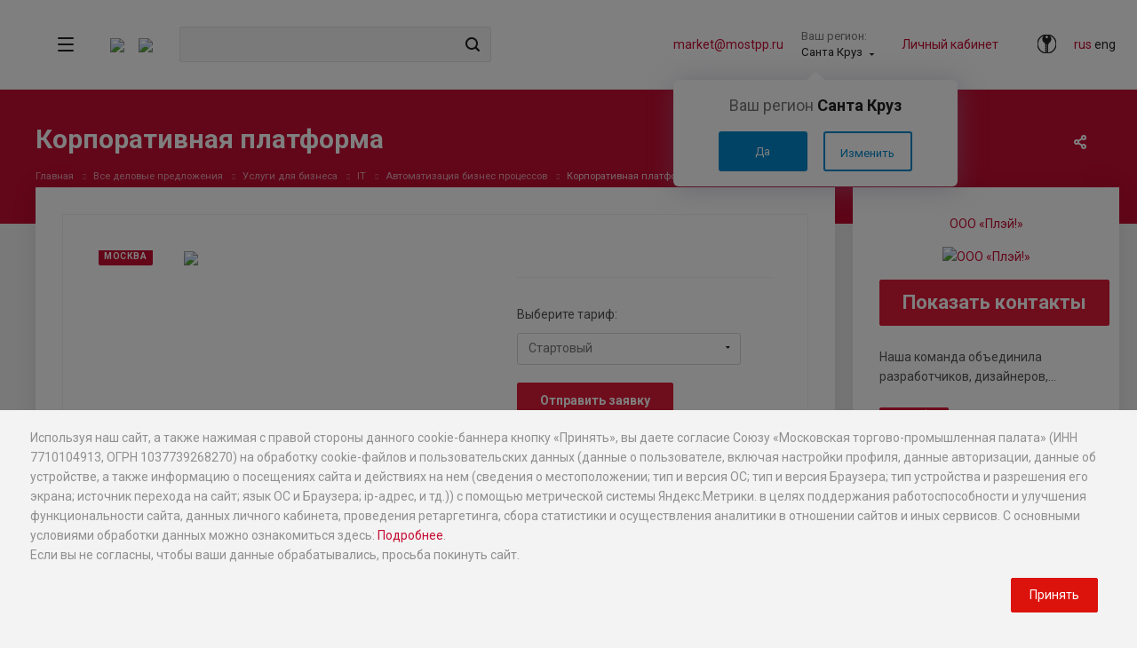

--- FILE ---
content_type: text/html; charset=utf-8
request_url: https://b2b-market.world/product/uslugi-dlya-biznesa/IT/avtomatizatsiya-biznes-protsessov/korporativnyy-portal-akademiya-i-sistema-motivatsii.html
body_size: 45300
content:
<!DOCTYPE html>
<html xmlns="http://www.w3.org/1999/xhtml" xml:lang="ru" lang="ru"
      class="  "><head>
    <meta name="yandex-verification" content="e2c6ed50f1e2b461"/><title>Корпоративная платформа ООО «Плэй!» | «Бизнес-маркет»</title><meta name="viewport" content="initial-scale=1.0, width=device-width" />
<meta name="HandheldFriendly" content="true" />
<meta name="yes" content="yes" />
<meta name="apple-mobile-web-app-status-bar-style" content="black" />
<meta name="SKYPE_TOOLBAR" content="SKYPE_TOOLBAR_PARSER_COMPATIBLE" />
<meta http-equiv="Content-Type" content="text/html; charset=utf-8" />
<meta name="description" content="Услуги Автоматизация бизнес процессов Корпоративная платформа ООО «Плэй!»" />
<link rel="canonical" href="https://b2b-market.world/product/uslugi-dlya-biznesa/IT/avtomatizatsiya-biznes-protsessov/korporativnyy-portal-akademiya-i-sistema-motivatsii.html" />
<link href="/bitrix/js/ui/design-tokens/dist/ui.design-tokens.css?174774366026358" type="text/css"  rel="stylesheet" />
<link href="/bitrix/cache/css/s1/aspro-allcorp2/page_f0b12d9b55f856ca283bd996714c855d/page_f0b12d9b55f856ca283bd996714c855d_v1.css?17648396016900" type="text/css"  rel="stylesheet" />
<link href="/bitrix/panel/main/popup.css?174774367222696" type="text/css"  rel="stylesheet" />
<link href="/bitrix/cache/css/s1/aspro-allcorp2/template_58e4b0a73ed2dd851096f47e0c04915a/template_58e4b0a73ed2dd851096f47e0c04915a_v1.css?1764839419778983" type="text/css"  data-template-style="true" rel="stylesheet" />
<script>if(!window.BX)window.BX={};if(!window.BX.message)window.BX.message=function(mess){if(typeof mess==='object'){for(let i in mess) {BX.message[i]=mess[i];} return true;}};</script>
<script>(window.BX||top.BX).message({"JS_CORE_LOADING":"Загрузка...","JS_CORE_NO_DATA":"- Нет данных -","JS_CORE_WINDOW_CLOSE":"Закрыть","JS_CORE_WINDOW_EXPAND":"Развернуть","JS_CORE_WINDOW_NARROW":"Свернуть в окно","JS_CORE_WINDOW_SAVE":"Сохранить","JS_CORE_WINDOW_CANCEL":"Отменить","JS_CORE_WINDOW_CONTINUE":"Продолжить","JS_CORE_H":"ч","JS_CORE_M":"м","JS_CORE_S":"с","JSADM_AI_HIDE_EXTRA":"Скрыть лишние","JSADM_AI_ALL_NOTIF":"Показать все","JSADM_AUTH_REQ":"Требуется авторизация!","JS_CORE_WINDOW_AUTH":"Войти","JS_CORE_IMAGE_FULL":"Полный размер"});</script>

<script src="/bitrix/js/main/core/core.js?1763036342511455"></script>

<script>BX.Runtime.registerExtension({"name":"main.core","namespace":"BX","loaded":true});</script>
<script>BX.setJSList(["\/bitrix\/js\/main\/core\/core_ajax.js","\/bitrix\/js\/main\/core\/core_promise.js","\/bitrix\/js\/main\/polyfill\/promise\/js\/promise.js","\/bitrix\/js\/main\/loadext\/loadext.js","\/bitrix\/js\/main\/loadext\/extension.js","\/bitrix\/js\/main\/polyfill\/promise\/js\/promise.js","\/bitrix\/js\/main\/polyfill\/find\/js\/find.js","\/bitrix\/js\/main\/polyfill\/includes\/js\/includes.js","\/bitrix\/js\/main\/polyfill\/matches\/js\/matches.js","\/bitrix\/js\/ui\/polyfill\/closest\/js\/closest.js","\/bitrix\/js\/main\/polyfill\/fill\/main.polyfill.fill.js","\/bitrix\/js\/main\/polyfill\/find\/js\/find.js","\/bitrix\/js\/main\/polyfill\/matches\/js\/matches.js","\/bitrix\/js\/main\/polyfill\/core\/dist\/polyfill.bundle.js","\/bitrix\/js\/main\/core\/core.js","\/bitrix\/js\/main\/polyfill\/intersectionobserver\/js\/intersectionobserver.js","\/bitrix\/js\/main\/lazyload\/dist\/lazyload.bundle.js","\/bitrix\/js\/main\/polyfill\/core\/dist\/polyfill.bundle.js","\/bitrix\/js\/main\/parambag\/dist\/parambag.bundle.js"]);
</script>
<script>BX.Runtime.registerExtension({"name":"jquery2","namespace":"window","loaded":true});</script>
<script>BX.Runtime.registerExtension({"name":"ui.design-tokens","namespace":"window","loaded":true});</script>
<script>BX.Runtime.registerExtension({"name":"main.pageobject","namespace":"BX","loaded":true});</script>
<script>(window.BX||top.BX).message({"JS_CORE_LOADING":"Загрузка...","JS_CORE_NO_DATA":"- Нет данных -","JS_CORE_WINDOW_CLOSE":"Закрыть","JS_CORE_WINDOW_EXPAND":"Развернуть","JS_CORE_WINDOW_NARROW":"Свернуть в окно","JS_CORE_WINDOW_SAVE":"Сохранить","JS_CORE_WINDOW_CANCEL":"Отменить","JS_CORE_WINDOW_CONTINUE":"Продолжить","JS_CORE_H":"ч","JS_CORE_M":"м","JS_CORE_S":"с","JSADM_AI_HIDE_EXTRA":"Скрыть лишние","JSADM_AI_ALL_NOTIF":"Показать все","JSADM_AUTH_REQ":"Требуется авторизация!","JS_CORE_WINDOW_AUTH":"Войти","JS_CORE_IMAGE_FULL":"Полный размер"});</script>
<script>BX.Runtime.registerExtension({"name":"window","namespace":"window","loaded":true});</script>
<script>(window.BX||top.BX).message({"LANGUAGE_ID":"ru","FORMAT_DATE":"DD.MM.YYYY","FORMAT_DATETIME":"DD.MM.YYYY HH:MI:SS","COOKIE_PREFIX":"BITRIX_SM","SERVER_TZ_OFFSET":"10800","UTF_MODE":"Y","SITE_ID":"s1","SITE_DIR":"\/","USER_ID":"","SERVER_TIME":1764910877,"USER_TZ_OFFSET":0,"USER_TZ_AUTO":"Y","bitrix_sessid":"e9e4983e4ae164bea581297655bfff81"});</script>


<script src="/bitrix/js/main/jquery/jquery-2.2.4.min.js?174774366385578"></script>
<script src="/bitrix/js/main/ajax.js?174774366335509"></script>
<script src="/bitrix/js/main/pageobject/dist/pageobject.bundle.js?1763036342999"></script>
<script src="/bitrix/js/main/core/core_window.js?174774366198766"></script>
<script>BX.setCSSList(["\/local\/templates\/aspro-allcorp2\/components\/bitrix\/news.detail\/catalog2\/style.css","\/local\/templates\/aspro-allcorp2\/css\/dev.css","\/local\/templates\/aspro-allcorp2\/css\/bootstrap.css","\/local\/templates\/aspro-allcorp2\/css\/fonts\/font-awesome\/css\/font-awesome.min.css","\/local\/templates\/aspro-allcorp2\/vendor\/flexslider\/flexslider.css","\/local\/templates\/aspro-allcorp2\/css\/jquery.fancybox.css","\/local\/templates\/aspro-allcorp2\/css\/theme-elements.css","\/local\/templates\/aspro-allcorp2\/css\/theme-responsive.css","\/local\/templates\/aspro-allcorp2\/css\/print.css","\/local\/templates\/aspro-allcorp2\/css\/animation\/animate.min.css","\/local\/templates\/aspro-allcorp2\/css\/animation\/animation_ext.css","\/bitrix\/templates\/.default\/ajax\/ajax.css","\/local\/templates\/aspro-allcorp2\/css\/width-3.css","\/local\/templates\/aspro-allcorp2\/css\/font-11.css","\/local\/templates\/aspro-allcorp2\/css\/page-title-5.css","\/local\/templates\/aspro-allcorp2\/styles.css","\/local\/templates\/aspro-allcorp2\/template_styles.css","\/local\/templates\/aspro-allcorp2\/css\/responsive.css","\/local\/templates\/aspro-allcorp2\/themes\/CUSTOM_s1\/colors.css","\/local\/templates\/aspro-allcorp2\/bg_color\/light\/bgcolors.css","\/local\/templates\/aspro-allcorp2\/css\/custom.css"]);</script>
<script>
					(function () {
						"use strict";

						var counter = function ()
						{
							var cookie = (function (name) {
								var parts = ("; " + document.cookie).split("; " + name + "=");
								if (parts.length == 2) {
									try {return JSON.parse(decodeURIComponent(parts.pop().split(";").shift()));}
									catch (e) {}
								}
							})("BITRIX_CONVERSION_CONTEXT_s1");

							if (cookie && cookie.EXPIRE >= BX.message("SERVER_TIME"))
								return;

							var request = new XMLHttpRequest();
							request.open("POST", "/bitrix/tools/conversion/ajax_counter.php", true);
							request.setRequestHeader("Content-type", "application/x-www-form-urlencoded");
							request.send(
								"SITE_ID="+encodeURIComponent("s1")+
								"&sessid="+encodeURIComponent(BX.bitrix_sessid())+
								"&HTTP_REFERER="+encodeURIComponent(document.referrer)
							);
						};

						if (window.frameRequestStart === true)
							BX.addCustomEvent("onFrameDataReceived", counter);
						else
							BX.ready(counter);
					})();
				</script>
<script>BX.message({'JS_REQUIRED':'Заполните это поле!','JS_FORMAT':'Неверный формат!','JS_FILE_EXT':'Недопустимое расширение файла!','JS_PASSWORD_COPY':'Пароли не совпадают!','JS_PASSWORD_LENGTH':'Минимум 6 символов!','JS_ERROR':'Неверно заполнено поле!','JS_FILE_SIZE':'Максимальный размер 5мб!','JS_FILE_BUTTON_NAME':'Выберите файл','JS_FILE_DEFAULT':'Файл не найден','JS_DATE':'Некорректная дата!','JS_DATETIME':'Некорректная дата/время!','JS_REQUIRED_LICENSES':'Согласитесь с условиями','S_CALLBACK':'Заказать звонок','S_QUESTION':'Задать вопрос','MEDIATION':'Медиация','SEND_SERVICE':'Разместить предложение','S_ASK_QUESTION':'Задать вопрос','ERROR_INCLUDE_MODULE_DIGITAL_TITLE':'Ошибка подключения модуля &laquo;Аспро: Digital-компания&raquo;','ERROR_INCLUDE_MODULE_DIGITAL_TEXT':'Ошибка подключения модуля &laquo;Аспро: Digital-компания&raquo;.<br />Пожалуйста установите модуль и повторите попытку','S_SERVICES':'Наши услуги','S_SERVICES_SHORT':'Услуги','S_TO_ALL_SERVICES':'Все услуги','S_CATALOG':'Каталог товаров','S_CATALOG_SHORT':'Каталог','S_TO_ALL_CATALOG':'Весь каталог','S_CATALOG_FAVORITES':'Наши товары','S_CATALOG_FAVORITES_SHORT':'Товары','S_NEWS':'Новости','S_TO_ALL_NEWS':'Все новости','S_COMPANY':'О компании','S_OTHER':'Прочее','S_CONTENT':'Контент','T_JS_ARTICLE':'Артикул: ','T_JS_NAME':'Наименование: ','T_JS_PRICE':'Цена: ','T_JS_QUANTITY':'Количество: ','T_JS_SUMM':'Сумма: ','FANCY_CLOSE':'Закрыть','FANCY_NEXT':'Вперед','FANCY_PREV':'Назад','CUSTOM_COLOR_CHOOSE':'Выбрать','CUSTOM_COLOR_CANCEL':'Отмена','S_MOBILE_MENU':'Меню','DIGITAL_T_MENU_BACK':'Назад','DIGITAL_T_MENU_CALLBACK':'Обратная связь','DIGITAL_T_MENU_CONTACTS_TITLE':'Будьте на связи','TITLE_BASKET':'В корзине товаров на #SUMM#','BASKET_SUMM':'#SUMM#','EMPTY_BASKET':'Корзина пуста','TITLE_BASKET_EMPTY':'Корзина пуста','BASKET':'Корзина','SEARCH_TITLE':'Поиск','SOCIAL_TITLE':'Оставайтесь на связи','LOGIN':'Войти','MY_CABINET':'Мой кабинет','SUBSCRIBE_TITLE':'Будьте всегда в курсе','HEADER_SCHEDULE':'Время работы','SEO_TEXT':'SEO описание','COMPANY_IMG':'Картинка компании','COMPANY_TEXT':'Описание компании','JS_RECAPTCHA_ERROR':'Пройдите проверку','JS_PROCESSING_ERROR':'Согласитесь с условиями!','CONFIG_SAVE_SUCCESS':'Настройки сохранены','CONFIG_SAVE_FAIL':'Ошибка сохранения настроек','RELOAD_PAGE':'Обновить страницу','REFRESH':'Поменять картинку','RECAPTCHA_TEXT':'Подтвердите, что вы не робот','SELECT_REGION':'Выберите регион','YOUR_CITY':'Ваш город','BLIZ_PALATA':'Ближайшая к вам палата','CITY':'город','YES':'Да','CHANGE':'Изменить','R_REGION':'Ваш регион','R_MOSKOW':'Москва','R_YES':'Да','R_EDIT':'Изменить'})</script>
<script>$("head").append('<link href="https://fonts.googleapis.com/css?family=Roboto:300italic,400italic,500italic,700italic,400,300,500,700subset=latin,cyrillic-ext&display=swap" type="text/css"  rel="stylesheet" />');</script>
<link rel="shortcut icon" href="/favicon.ico?1747743654" type="image/x-icon" />
<link rel="apple-touch-icon" sizes="180x180" href="/upload/CAllcorp2/aab/180.png" />
<meta property="og:description" content="Услуги Автоматизация бизнес процессов Корпоративная платформа ООО «Плэй!»" />
<meta property="og:image" content="https://b2b-market.world/upload/iblock/6b6/apple_background_connection_399161.jpg" />
<link rel="image_src" href="https://b2b-market.world/upload/iblock/6b6/apple_background_connection_399161.jpg"  />
<meta property="og:title" content="Корпоративная платформа ООО «Плэй!» | «Бизнес-маркет»" />
<meta property="og:type" content="website" />
<meta property="og:url" content="https://b2b-market.world/product/uslugi-dlya-biznesa/IT/avtomatizatsiya-biznes-protsessov/korporativnyy-portal-akademiya-i-sistema-motivatsii.html" />



<script src="/local/templates/aspro-allcorp2/js/lozad.min.js?17477515633561"></script>
<script src="/local/templates/aspro-allcorp2/js/dev.js?1747751563547"></script>
<script src="/local/templates/aspro-allcorp2/js/dots.js?174775156325067"></script>
<script src="/local/templates/aspro-allcorp2/js/custom_itrack.js?1747751563915"></script>
<script src="/local/templates/aspro-allcorp2/js/jquery.actual.min.js?17477515631239"></script>
<script src="/local/templates/aspro-allcorp2/js/jquery.fancybox.js?174775156348706"></script>
<script src="/local/templates/aspro-allcorp2/vendor/jquery.easing.js?17477515638097"></script>
<script src="/local/templates/aspro-allcorp2/vendor/jquery.appear.js?17477515633188"></script>
<script src="/local/templates/aspro-allcorp2/vendor/jquery.cookie.js?17477515632247"></script>
<script src="/local/templates/aspro-allcorp2/js/jqModal.js?174775156311022"></script>
<script src="/local/templates/aspro-allcorp2/vendor/bootstrap.js?174775156327908"></script>
<script src="/local/templates/aspro-allcorp2/vendor/flexslider/jquery.flexslider.js?174775156355194"></script>
<script src="/local/templates/aspro-allcorp2/vendor/jquery.validate.min.js?174775156322254"></script>
<script src="/local/templates/aspro-allcorp2/js/jquery.uniform.min.js?17477515638308"></script>
<script src="/local/templates/aspro-allcorp2/js/detectmobilebrowser.js?17477515632203"></script>
<script src="/local/templates/aspro-allcorp2/js/matchMedia.js?17477515631700"></script>
<script src="/local/templates/aspro-allcorp2/js/jquery.waypoints.min.js?17477515638044"></script>
<script src="/local/templates/aspro-allcorp2/js/jquery.counterup.js?17477515631069"></script>
<script src="/local/templates/aspro-allcorp2/js/jquery.alphanumeric.js?17477515631901"></script>
<script src="/local/templates/aspro-allcorp2/js/jquery.mobile.custom.touch.min.js?17477515637784"></script>
<script src="/local/templates/aspro-allcorp2/js/general.js?1747751563152055"></script>
<script src="/local/templates/aspro-allcorp2/js/custom.js?175257816320301"></script>
<script src="/bitrix/components/bitrix/search.title/script.js?174774376610542"></script>
<script src="/local/templates/aspro-allcorp2/components/bitrix/search.title/corp/script.js?17477515619726"></script>
<script src="/local/templates/aspro-allcorp2/components/bitrix/search.title/fixed/script.js?17477515619869"></script>
<script src="/local/templates/aspro-allcorp2/js/jquery.inputmask.bundle.min.js?174775156370933"></script>
<script src="/local/templates/aspro-allcorp2/js/sly.js?174775156361252"></script>
<script src="/local/templates/aspro-allcorp2/vendor/jquery.bxslider.js?174775156366080"></script>
<script src="/local/templates/aspro-allcorp2/components/bitrix/news.detail/catalog2/script.js?17477515614830"></script>
<script src="/local/templates/aspro-allcorp2/components/bitrix/iblock.vote/stars1/script.js?17477515616279"></script>
<script src="/local/templates/aspro-allcorp2/components/bitrix/subscribe.edit/footer/script.js?1747751562109"></script>

    <script src="/local/templates/aspro-allcorp2/js/jquery.lazyload.min.js?17477515633103"
            type="text/javascript"></script>     <link rel="stylesheet" href="/local/templates/aspro-allcorp2/css/owl.carousel.min.css">
    <link rel="stylesheet" href="/local/templates/aspro-allcorp2/css/owl.theme.default.min.css">
    <link rel="stylesheet" href="https://cdnjs.cloudflare.com/ajax/libs/jqueryui/1.13.2/themes/base/jquery-ui.min.css" integrity="sha512-ELV+xyi8IhEApPS/pSj66+Jiw+sOT1Mqkzlh8ExXihe4zfqbWkxPRi8wptXIO9g73FSlhmquFlUOuMSoXz5IRw==" crossorigin="anonymous" referrerpolicy="no-referrer" />
    <link rel="stylesheet" href="https://cdnjs.cloudflare.com/ajax/libs/jqueryui/1.13.2/themes/base/theme.min.css" integrity="sha512-hbs/7O+vqWZS49DulqH1n2lVtu63t3c3MTAn0oYMINS5aT8eIAbJGDXgLt6IxDHcWyzVTgf9XyzZ9iWyVQ7mCQ==" crossorigin="anonymous" referrerpolicy="no-referrer" />
	</head>

		  <body class="bodycolor_16392    header_nopacity header_fill_none side_left all_title_1 mheader-v1 footer-vcustom fill_bg_n header-v8 title-v5 with_cabinet with_phones">

<style>
    .ui-widget-content {
        z-index:9999!important;
    }
    .ui-menu-item {
        padding-left: 5px;
    }
</style>

<div id="panel"></div>
<div style="display:none;">

    <select name="Lang" class="typeselect" OnChange="action_lang()">
<option value="ru">[ru]&nbsp;Russian</option>
<option value="en">[en]&nbsp;English</option>
</select></div>

		<script type='text/javascript'>
		var arBasketItems = {};
		var arAllcorp2Options = ({
			'SITE_DIR' : '/',
			'SITE_ID' : 's1',
			'SITE_TEMPLATE_PATH' : '/local/templates/aspro-allcorp2',
			'THEME' : ({
				'THEME_SWITCHER' : 'N',
				'BASE_COLOR' : 'CUSTOM',
				'BASE_COLOR_CUSTOM' : 'c60c32',
				'LOGO_IMAGE' : '',
				'LOGO_IMAGE_LIGHT' : '/upload/CAllcorp2/3d1/bmbm.svg',
				'TOP_MENU' : '',
				'TOP_MENU_FIXED' : 'Y',
				'COLORED_LOGO' : 'N',
				'SIDE_MENU' : 'LEFT',
				'SCROLLTOTOP_TYPE' : 'ROUND_COLOR',
				'SCROLLTOTOP_POSITION' : 'PADDING',
				'CAPTCHA_FORM_TYPE' : 'Y',
				'PHONE_MASK' : '+7 (999) 999-99-99',
				'VALIDATE_PHONE_MASK' : '^[+][0-9] [(][0-9]{3}[)] [0-9]{3}[-][0-9]{2}[-][0-9]{2}$',
				'DATE_MASK' : 'd.m.y',
				'DATE_PLACEHOLDER' : 'дд.мм.гггг',
				'VALIDATE_DATE_MASK' : '^[0-9]{1,2}\.[0-9]{1,2}\.[0-9]{4}$',
				'DATETIME_MASK' : 'd.m.y h:s',
				'DATETIME_PLACEHOLDER' : 'дд.мм.гггг чч:мм',
				'VALIDATE_DATETIME_MASK' : '^[0-9]{1,2}\.[0-9]{1,2}\.[0-9]{4} [0-9]{1,2}\:[0-9]{1,2}$',
				'VALIDATE_FILE_EXT' : 'png|jpg|jpeg|gif|doc|docx|xls|xlsx|txt|pdf|odt|rtf',
				'SOCIAL_VK' : 'https://vk.com/moscow_tpp',
				'SOCIAL_FACEBOOK' : 'https://www.facebook.com/mostpp',
				'SOCIAL_TWITTER' : 'https://twitter.com/MoscowChamber1',
				'SOCIAL_YOUTUBE' : 'http://www.youtube.com/channel/UCopAQy8IPC5N4s3spP_8kZg/videos?view=1&feature=guide',
				'SOCIAL_ODNOKLASSNIKI' : '',
				'SOCIAL_GOOGLEPLUS' : '',
				'BANNER_WIDTH' : '',
				'TEASERS_INDEX' : 'N',
				'CATALOG_INDEX' : 'N',
				'PORTFOLIO_INDEX' : 'Y',
				'INSTAGRAMM_INDEX' : 'N',
				'BIGBANNER_ANIMATIONTYPE' : 'SLIDE_HORIZONTAL',
				'BIGBANNER_SLIDESSHOWSPEED' : '8000',
				'BIGBANNER_ANIMATIONSPEED' : '600',
				'PARTNERSBANNER_SLIDESSHOWSPEED' : '7000',
				'PARTNERSBANNER_ANIMATIONSPEED' : '2000',
				'ORDER_VIEW' : 'N',
				'ORDER_BASKET_VIEW' : 'FLY',
				'URL_BASKET_SECTION' : '/cart/',
				'URL_ORDER_SECTION' : '/cart/order/',
				'PAGE_WIDTH' : '3',
				'PAGE_CONTACTS' : '3',
				'CATALOG_BLOCK_TYPE' : 'catalog_table',
				'HEADER_TYPE' : '8',
				'HEADER_TOP_LINE' : '',
				'HEADER_FIXED' : '2',
				'HEADER_MOBILE' : '1',
				'HEADER_MOBILE_MENU' : '1',
				'HEADER_MOBILE_MENU_SHOW_TYPE' : '',
				'TYPE_SEARCH' : 'fixed',
				'PAGE_TITLE' : '5',
				'INDEX_TYPE' : 'b2b_kompot',
				'FOOTER_TYPE' : 'custom',
				'FOOTER_TYPE' : 'custom',
				'PRINT_BUTTON' : 'N',
				'SHOW_SMARTFILTER' : 'Y',
				'LICENCE_CHECKED' : 'N',
				'FILTER_VIEW' : 'VERTICAL',
				'YA_GOLAS' : 'Y',
				'YA_COUNTER_ID' : '48427583',
				'USE_FORMS_GOALS' : 'SINGLE',
				'USE_SALE_GOALS' : 'Y',
				'USE_DEBUG_GOALS' : 'N',
				'IS_BASKET_PAGE' : '',
				'IS_ORDER_PAGE' : '',
			})
		});
		</script>
		<!--'start_frame_cache_options-block'-->			<script type="">
				var arBasketItems = [];
			</script>
		<!--'end_frame_cache_options-block'-->








<div class="visible-lg visible-md title-v5">
    <div class="mega_fixed_menu">
    <div class="maxwidth-theme">
        <div class="col-md-12">
            <div class="menu-only">
                <nav class="mega-menu">
                    <i class="svg svg-close"></i>
                    	<div class="table-menu catalog_icons_Y">
		<div class="marker-nav"></div>
		<style>
		.table-menu table tr {
			-moz-column-width: 293px;
			  column-width: 293px;
			  -moz-column-gap: 0;
			  column-gap: 0;
			  width: 100%;
			column-count: 5;
		}
		.mega_fixed_menu .mega-menu table .menu-item {
			width:auto !important;
			display: block !important;
			margin:0 !important;
		}
		
		</style>
		<table>
			<tr>
																			<td class="menu-item unvisible dropdown">
						<div class="wrap">
							<a class="dropdown-toggle" href="/product/uslugi-dlya-biznesa/">
								Услуги для бизнеса								<i class="fa fa-angle-down"></i>
								<div class="line-wrapper"><span class="line"></span></div>
							</a>
															<span class="tail"></span>
								<ul class="dropdown-menu">
																																							<li class=" count_4  ">
																						<a class="bold" href="/info/b2b-prodvizhenie/" title="B2B-продвижение">B2B-продвижение</a>
																					</li>
																																							<li class="dropdown-submenu count_4  has_img">
																						<a class="" href="/product/uslugi-dlya-biznesa/IT/" title="IT">IT<span class="arrow"><i></i></span></a>
																																			<ul class="dropdown-menu toggle_menu">
																																									<li class=" dropdown-submenu ">
															<a href="/product/uslugi-dlya-biznesa/IT/ip-telefoniya/" title="IP-телефония">IP-телефония</a>
																															<ul class="dropdown-menu">
																																			<li class="">
																			<a href="/product/uslugi-dlya-biznesa/IT/ip-telefoniya/dlya-doma/" title="Для дома">Для дома</a>
																		</li>
																																			<li class="">
																			<a href="/product/uslugi-dlya-biznesa/IT/ip-telefoniya/dlya-ofisa/" title="Для офиса">Для офиса</a>
																		</li>
																																	</ul>
																
																													</li>
																																									<li class="  active">
															<a href="/product/uslugi-dlya-biznesa/IT/avtomatizatsiya-biznes-protsessov/" title="Автоматизация бизнес процессов">Автоматизация бизнес процессов</a>
																													</li>
																																									<li class="  ">
															<a href="/product/uslugi-dlya-biznesa/IT/avtomatizatsiya-torgovli/" title="Автоматизация торговли">Автоматизация торговли</a>
																													</li>
																																									<li class="  ">
															<a href="/product/uslugi-dlya-biznesa/IT/bukhgalterskie-programmy/" title="Бухгалтерские программы">Бухгалтерские программы</a>
																													</li>
																																									<li class=" dropdown-submenu ">
															<a href="/product/uslugi-dlya-biznesa/IT/vosstanovlenie-dannykh/" title="Восстановление данных">Восстановление данных</a>
																															<ul class="dropdown-menu">
																																			<li class="">
																			<a href="/product/uslugi-dlya-biznesa/IT/vosstanovlenie-dannykh/s-zhestkogo-diska/" title="С жесткого диска">С жесткого диска</a>
																		</li>
																																			<li class="">
																			<a href="/product/uslugi-dlya-biznesa/IT/vosstanovlenie-dannykh/s-telefonov/" title="С телефонов">С телефонов</a>
																		</li>
																																			<li class="">
																			<a href="/product/uslugi-dlya-biznesa/IT/vosstanovlenie-dannykh/s-fleshek/" title="С флешек">С флешек</a>
																		</li>
																																	</ul>
																
																													</li>
																																									<li class="  ">
															<a href="/product/uslugi-dlya-biznesa/IT/internet-provaydery/" title="Интернет-провайдеры">Интернет-провайдеры</a>
																													</li>
																																									<li class="  ">
															<a href="/product/uslugi-dlya-biznesa/IT/obsluzhivanie-serverov/" title="Обслуживание и настройка серверов">Обслуживание и настройка серверов</a>
																													</li>
																																									<li class=" dropdown-submenu ">
															<a href="/product/uslugi-dlya-biznesa/IT/obsluzhivanie-orgtekhniki/" title="Обслуживание оргтехники">Обслуживание оргтехники</a>
																															<ul class="dropdown-menu">
																																			<li class="">
																			<a href="/product/uslugi-dlya-biznesa/IT/obsluzhivanie-orgtekhniki/remont-printerov-i-mfu/" title="Ремонт принтеров и МФУ">Ремонт принтеров и МФУ</a>
																		</li>
																																	</ul>
																
																													</li>
																																									<li class=" dropdown-submenu ">
															<a href="/product/uslugi-dlya-biznesa/IT/razrabotka-igr/" title="Разработка игр">Разработка игр</a>
																															<ul class="dropdown-menu">
																																			<li class="">
																			<a href="/product/uslugi-dlya-biznesa/IT/razrabotka-igr/na-android/" title="На Android">На Android</a>
																		</li>
																																			<li class="">
																			<a href="/product/uslugi-dlya-biznesa/IT/razrabotka-igr/a-unity/" title="На Unity">На Unity</a>
																		</li>
																																	</ul>
																
																													</li>
																																									<li class=" dropdown-submenu ">
															<a href="/product/uslugi-dlya-biznesa/IT/razrabotka-programmnogo-obespecheniya/" title="Разработка программного обеспечения">Разработка программного обеспечения</a>
																															<ul class="dropdown-menu">
																																			<li class="">
																			<a href="/product/uslugi-dlya-biznesa/IT/razrabotka-programmnogo-obespecheniya/po-dlya-mobilnykh-ustroystv/" title="ПО для мобильных устройств">ПО для мобильных устройств</a>
																		</li>
																																			<li class="">
																			<a href="/product/uslugi-dlya-biznesa/IT/razrabotka-programmnogo-obespecheniya/po-dlya-pk/" title="ПО для ПК">ПО для ПК</a>
																		</li>
																																	</ul>
																
																													</li>
																																									<li class="collapsed  ">
															<a href="/product/uslugi-dlya-biznesa/IT/remont-personalnykh-kompyuterov/" title="Ремонт компьютеров">Ремонт компьютеров</a>
																													</li>
																																									<li class="collapsed  ">
															<a href="/product/uslugi-dlya-biznesa/IT/remont-noutbukov/" title="Ремонт ноутбуков">Ремонт ноутбуков</a>
																													</li>
																																									<li class="collapsed  ">
															<a href="/product/uslugi-dlya-biznesa/IT/sistemy-videonablyudeniya/" title="Системы видеонаблюдения">Системы видеонаблюдения</a>
																													</li>
																																									<li class="collapsed  ">
															<a href="/product/uslugi-dlya-biznesa/IT/sistemy-kontrolya-i-udalennogo-dostupa-skud/" title="Системы контроля и удаленного доступа (СКУД)">Системы контроля и удаленного доступа (СКУД)</a>
																													</li>
																																									<li class="collapsed  ">
															<a href="/product/uslugi-dlya-biznesa/IT/sistemy-monitoringa-transporta/" title="Системы мониторинга транспорта">Системы мониторинга транспорта</a>
																													</li>
																																									<li class="collapsed dropdown-submenu ">
															<a href="/product/uslugi-dlya-biznesa/IT/sozdanie-saytov/" title="Создание сайтов">Создание сайтов</a>
																															<ul class="dropdown-menu">
																																			<li class="">
																			<a href="/product/uslugi-dlya-biznesa/IT/sozdanie-saytov/dlya-kompaniy/" title="Для компаний">Для компаний</a>
																		</li>
																																			<li class="">
																			<a href="/product/uslugi-dlya-biznesa/IT/sozdanie-saytov/internet-magaziny/" title="Интернет-магазины">Интернет-магазины</a>
																		</li>
																																			<li class="">
																			<a href="/product/uslugi-dlya-biznesa/IT/sozdanie-saytov/na-bitrix/" title="На Bitrix">На Bitrix</a>
																		</li>
																																			<li class="">
																			<a href="/product/uslugi-dlya-biznesa/IT/sozdanie-saytov/na-joomla/" title="На Joomla">На Joomla</a>
																		</li>
																																			<li class="">
																			<a href="/product/uslugi-dlya-biznesa/IT/sozdanie-saytov/na-tilda/" title="На Tilda">На Tilda</a>
																		</li>
																																			<li class="">
																			<a href="/product/uslugi-dlya-biznesa/IT/sozdanie-saytov/na-wordpress/" title="На Wordpress">На Wordpress</a>
																		</li>
																																			<li class="">
																			<a href="/product/uslugi-dlya-biznesa/IT/sozdanie-saytov/odnostranichniki/" title="Одностраничники">Одностраничники</a>
																		</li>
																																			<li class="">
																			<a href="/product/uslugi-dlya-biznesa/IT/sozdanie-saytov/pod-klyuch/" title="Под ключ">Под ключ</a>
																		</li>
																																			<li class="">
																			<a href="/product/uslugi-dlya-biznesa/IT/sozdanie-saytov/sayt-vizitka/" title="Сайт-визитка">Сайт-визитка</a>
																		</li>
																																	</ul>
																
																													</li>
																																									<li class="collapsed dropdown-submenu ">
															<a href="/product/uslugi-dlya-biznesa/IT/televidenie/" title="Телевидение">Телевидение</a>
																															<ul class="dropdown-menu">
																																			<li class="">
																			<a href="/product/uslugi-dlya-biznesa/IT/televidenie/kabelnoe/" title="Кабельное">Кабельное</a>
																		</li>
																																			<li class="">
																			<a href="/product/uslugi-dlya-biznesa/IT/televidenie/sputnikovoe-televidenie/" title="Спутниковое телевидение">Спутниковое телевидение</a>
																		</li>
																																			<li class="">
																			<a href="/product/uslugi-dlya-biznesa/IT/televidenie/tsifrovoe/" title="Цифровое">Цифровое</a>
																		</li>
																																	</ul>
																
																													</li>
																																									<li class="collapsed  ">
															<a href="/product/uslugi-dlya-biznesa/IT/telefonnaya-svyaz/" title="Телефонная связь">Телефонная связь</a>
																													</li>
																																									<li class="collapsed  ">
															<a href="/product/uslugi-dlya-biznesa/IT/tekhnicheskaya-podderzhka-sayta/" title="Техническая поддержка сайта">Техническая поддержка сайта</a>
																													</li>
																																									<li class="collapsed  ">
															<a href="/product/uslugi-dlya-biznesa/IT/ustanovka-antivirusa/" title="Установка антивируса">Установка антивируса</a>
																													</li>
																																									<li class="collapsed dropdown-submenu ">
															<a href="/product/uslugi-dlya-biznesa/IT/khosting/" title="Хостинг">Хостинг</a>
																															<ul class="dropdown-menu">
																																			<li class="">
																			<a href="/product/uslugi-dlya-biznesa/IT/khosting/arenda-serverov/" title="Аренда серверов">Аренда серверов</a>
																		</li>
																																			<li class="">
																			<a href="/product/uslugi-dlya-biznesa/IT/khosting/dlya-wordpress/" title="Для Wordpress">Для Wordpress</a>
																		</li>
																																			<li class="">
																			<a href="/product/uslugi-dlya-biznesa/IT/khosting/dlya-kartinok-i-izobrazheniy/" title="Для картинок и изображений">Для картинок и изображений</a>
																		</li>
																																	</ul>
																
																													</li>
																																									<li class="collapsed dropdown-submenu ">
															<a href="/product/uslugi-dlya-biznesa/IT/elektronnaya-tsifrovaya-podpis-etsp/" title="Электронная цифровая подпись (ЭЦП)">Электронная цифровая подпись (ЭЦП)</a>
																															<ul class="dropdown-menu">
																																			<li class="">
																			<a href="/product/uslugi-dlya-biznesa/IT/elektronnaya-tsifrovaya-podpis-etsp/dlya-ip/" title="Для ИП">Для ИП</a>
																		</li>
																																			<li class="">
																			<a href="/product/uslugi-dlya-biznesa/IT/elektronnaya-tsifrovaya-podpis-etsp/dlya-torgov/" title="Для торгов">Для торгов</a>
																		</li>
																																			<li class="">
																			<a href="/product/uslugi-dlya-biznesa/IT/elektronnaya-tsifrovaya-podpis-etsp/dlya-yuridicheskikh-lits/" title="Для юридических лиц">Для юридических лиц</a>
																		</li>
																																			<li class="">
																			<a href="/product/uslugi-dlya-biznesa/IT/elektronnaya-tsifrovaya-podpis-etsp/kvalifitsirovannaya/" title="Квалифицированная">Квалифицированная</a>
																		</li>
																																			<li class="">
																			<a href="/product/uslugi-dlya-biznesa/IT/elektronnaya-tsifrovaya-podpis-etsp/usilennaya/" title="Усиленная">Усиленная</a>
																		</li>
																																	</ul>
																
																													</li>
																																						</ul>
																					</li>
																																							<li class=" count_4  has_img">
																						<a class="" href="/product/uslugi-dlya-biznesa/arenda/" title="Аренда">Аренда</a>
																					</li>
																																							<li class="dropdown-submenu count_4  has_img">
																						<a class="" href="/product/uslugi-dlya-biznesa/audit/" title="Аудит">Аудит<span class="arrow"><i></i></span></a>
																																			<ul class="dropdown-menu toggle_menu">
																																									<li class="  ">
															<a href="/product/uslugi-dlya-biznesa/audit/audit-bankov/" title="Аудит банков">Аудит банков</a>
																													</li>
																																									<li class="  ">
															<a href="/product/uslugi-dlya-biznesa/audit/audit-bezopasnosti/" title="Аудит безопасности">Аудит безопасности</a>
																													</li>
																																									<li class="  ">
															<a href="/product/uslugi-dlya-biznesa/audit/audit-bukhgalterskoy-otchetnosti/" title="Аудит бухгалтерской отчетности">Аудит бухгалтерской отчетности</a>
																													</li>
																																									<li class="  ">
															<a href="/product/uslugi-dlya-biznesa/audit/audit-gotovoy-produktsii/" title="Аудит готовой продукции">Аудит готовой продукции</a>
																													</li>
																																									<li class="  ">
															<a href="/product/uslugi-dlya-biznesa/audit/audit-zakupok/" title="Аудит закупок">Аудит закупок</a>
																													</li>
																																									<li class="  ">
															<a href="/product/uslugi-dlya-biznesa/audit/audit-kassovykh-operatsiy/" title="Аудит кассовых операций">Аудит кассовых операций</a>
																													</li>
																																									<li class="  ">
															<a href="/product/uslugi-dlya-biznesa/audit/audit-organizatsii/" title="Аудит организации">Аудит организации</a>
																													</li>
																																									<li class="  ">
															<a href="/product/uslugi-dlya-biznesa/audit/audit-osnovnykh-sredstv/" title="Аудит основных средств">Аудит основных средств</a>
																													</li>
																																									<li class="  ">
															<a href="/product/uslugi-dlya-biznesa/audit/audit-personala/" title="Аудит персонала">Аудит персонала</a>
																													</li>
																																									<li class="  ">
															<a href="/product/uslugi-dlya-biznesa/audit/audit-pechati/" title="Аудит печати">Аудит печати</a>
																													</li>
																																									<li class="collapsed  ">
															<a href="/product/uslugi-dlya-biznesa/audit/audit-pozharnoy-bezopasnosti/" title="Аудит пожарной безопасности">Аудит пожарной безопасности</a>
																													</li>
																																									<li class="collapsed  ">
															<a href="/product/uslugi-dlya-biznesa/audit/audit-proizvodstva/" title="Аудит производства">Аудит производства</a>
																													</li>
																																									<li class="collapsed  ">
															<a href="/product/uslugi-dlya-biznesa/audit/audit-raskhodov/" title="Аудит расходов">Аудит расходов</a>
																													</li>
																																									<li class="collapsed  ">
															<a href="/product/uslugi-dlya-biznesa/audit/audit-finansovoy-otchetnosti/" title="Аудит финансовой отчетности">Аудит финансовой отчетности</a>
																													</li>
																																									<li class="collapsed  ">
															<a href="/product/uslugi-dlya-biznesa/audit/audit-firm/" title="Аудит фирм">Аудит фирм</a>
																													</li>
																																									<li class="collapsed  ">
															<a href="/product/uslugi-dlya-biznesa/audit/audit-effektivnosti/" title="Аудит эффективности">Аудит эффективности</a>
																													</li>
																																									<li class="collapsed  ">
															<a href="/product/uslugi-dlya-biznesa/audit/bukhgalterskiy-audit/" title="Бухгалтерский аудит">Бухгалтерский аудит</a>
																													</li>
																																									<li class="collapsed  ">
															<a href="/product/uslugi-dlya-biznesa/audit/valyutnyy-audit/" title="Валютный аудит">Валютный аудит</a>
																													</li>
																																									<li class="collapsed  ">
															<a href="/product/uslugi-dlya-biznesa/audit/gosudarstvennyy-audit/" title="Государственный аудит">Государственный аудит</a>
																													</li>
																																									<li class="collapsed  ">
															<a href="/product/uslugi-dlya-biznesa/audit/informatsionnyy-audit/" title="Информационный аудит">Информационный аудит</a>
																													</li>
																																									<li class="collapsed  ">
															<a href="/product/uslugi-dlya-biznesa/audit/kiberbezopasnost/" title="Кибербезопасность">Кибербезопасность</a>
																													</li>
																																									<li class="collapsed  ">
															<a href="/product/uslugi-dlya-biznesa/audit/kompleksnyy-audit/" title="Комплексный аудит">Комплексный аудит</a>
																													</li>
																																									<li class="collapsed  ">
															<a href="/product/uslugi-dlya-biznesa/audit/nalogovyi/" title="Налоговый">Налоговый</a>
																													</li>
																																									<li class="collapsed  ">
															<a href="/product/uslugi-dlya-biznesa/audit/pravovoy-audit/" title="Правовой аудит">Правовой аудит</a>
																													</li>
																																									<li class="collapsed  ">
															<a href="/product/uslugi-dlya-biznesa/audit/tekhnicheskiy-audit/" title="Технический аудит">Технический аудит</a>
																													</li>
																																									<li class="collapsed  ">
															<a href="/product/uslugi-dlya-biznesa/audit/finansovyy-audit/" title="Финансовый аудит">Финансовый аудит</a>
																													</li>
																																									<li class="collapsed  ">
															<a href="/product/uslugi-dlya-biznesa/audit/ekologicheskiy-auditt/" title="Экологический">Экологический</a>
																													</li>
																																									<li class="collapsed  ">
															<a href="/product/uslugi-dlya-biznesa/audit/ekonomicheskiy-audit/" title="Экономический аудит">Экономический аудит</a>
																													</li>
																																						</ul>
																					</li>
																																							<li class="dropdown-submenu count_4  has_img">
																						<a class="" href="/product/uslugi-dlya-biznesa/autsorsingg/" title="Аутсорсинг">Аутсорсинг<span class="arrow"><i></i></span></a>
																																			<ul class="dropdown-menu toggle_menu">
																																									<li class=" dropdown-submenu ">
															<a href="/product/uslugi-dlya-biznesa/autsorsingg/it-autsorsing/" title="IT аутсорсинг">IT аутсорсинг</a>
																															<ul class="dropdown-menu">
																																			<li class="">
																			<a href="/product/uslugi-dlya-biznesa/autsorsingg/it-autsorsing/seo-autsorsing/" title="SEO аутсорсинг">SEO аутсорсинг</a>
																		</li>
																																			<li class="">
																			<a href="/product/uslugi-dlya-biznesa/autsorsingg/it-autsorsing/kontent-menedzhment/" title="Аутсорсинг контент-менеджеров">Аутсорсинг контент-менеджеров</a>
																		</li>
																																			<li class="">
																			<a href="/product/uslugi-dlya-biznesa/autsorsingg/it-autsorsing/autsorsing-obsluzhivaniya-kompyuterov/" title="Аутсорсинг обслуживания компьютеров">Аутсорсинг обслуживания компьютеров</a>
																		</li>
																																			<li class="">
																			<a href="/product/uslugi-dlya-biznesa/autsorsingg/it-autsorsing/autsorsing-sistemnogo-administratora/" title="Аутсорсинг системного администратора">Аутсорсинг системного администратора</a>
																		</li>
																																			<li class="">
																			<a href="/product/uslugi-dlya-biznesa/autsorsingg/it-autsorsing/podderzhka/" title="Удаленная поддержка пользователей">Удаленная поддержка пользователей</a>
																		</li>
																																	</ul>
																
																													</li>
																																									<li class="  ">
															<a href="/product/uslugi-dlya-biznesa/autsorsingg/autsorsing-avtoparka/" title="Аутсорсинг автопарка">Аутсорсинг автопарка</a>
																													</li>
																																									<li class="  ">
															<a href="/product/uslugi-dlya-biznesa/autsorsingg/autsorsing-analitika-dannykh/" title="Аутсорсинг аналитиков">Аутсорсинг аналитиков</a>
																													</li>
																																									<li class="  ">
															<a href="/product/uslugi-dlya-biznesa/autsorsingg/autsorsing-v-pechati/" title="Аутсорсинг в печати">Аутсорсинг в печати</a>
																													</li>
																																									<li class="  ">
															<a href="/product/uslugi-dlya-biznesa/autsorsingg/autsorsing-v-stroitelstve/" title="Аутсорсинг в строительстве">Аутсорсинг в строительстве</a>
																													</li>
																																									<li class="  ">
															<a href="/product/uslugi-dlya-biznesa/autsorsingg/autsorsing-ved/" title="Аутсорсинг ВЭД">Аутсорсинг ВЭД</a>
																													</li>
																																									<li class="  ">
															<a href="/product/uslugi-dlya-biznesa/autsorsingg/autsorsing-gruzchikov/" title="Аутсорсинг грузчиков">Аутсорсинг грузчиков</a>
																													</li>
																																									<li class="  ">
															<a href="/product/uslugi-dlya-biznesa/autsorsingg/autsorsing-zakupok-i-snabzheniya/" title="Аутсорсинг закупок и снабжения">Аутсорсинг закупок и снабжения</a>
																													</li>
																																									<li class="  ">
															<a href="/product/uslugi-dlya-biznesa/autsorsingg/autsorsing-kassirov/" title="Аутсорсинг кассиров">Аутсорсинг кассиров</a>
																													</li>
																																									<li class="  ">
															<a href="/product/uslugi-dlya-biznesa/autsorsingg/autsorsing-kliningovykh-uslug/" title="Аутсорсинг клининговых услуг">Аутсорсинг клининговых услуг</a>
																													</li>
																																									<li class="collapsed  ">
															<a href="/product/uslugi-dlya-biznesa/autsorsingg/autsorsing-marketingovykh-uslug/" title="Аутсорсинг маркетинговых услуг">Аутсорсинг маркетинговых услуг</a>
																													</li>
																																									<li class="collapsed  ">
															<a href="/product/uslugi-dlya-biznesa/autsorsingg/autsorsing-meditsinskikh-predstaviteley-i-uslug/" title="Аутсорсинг медицинских представителей и услуг">Аутсорсинг медицинских представителей и услуг</a>
																													</li>
																																									<li class="collapsed  ">
															<a href="/product/uslugi-dlya-biznesa/autsorsingg/autsorsing-okhrany-truda/" title="Аутсорсинг охраны труда">Аутсорсинг охраны труда</a>
																													</li>
																																									<li class="collapsed  ">
															<a href="/product/uslugi-dlya-biznesa/autsorsingg/autsorsing-personala/" title="Аутсорсинг персонала">Аутсорсинг персонала</a>
																													</li>
																																									<li class="collapsed  ">
															<a href="/product/uslugi-dlya-biznesa/autsorsingg/autsorsing-povarov/" title="Аутсорсинг поваров">Аутсорсинг поваров</a>
																													</li>
																																									<li class="collapsed  ">
															<a href="/product/uslugi-dlya-biznesa/autsorsingg/autsorsing-prodazh/" title="Аутсорсинг продаж">Аутсорсинг продаж</a>
																													</li>
																																									<li class="collapsed  ">
															<a href="/product/uslugi-dlya-biznesa/autsorsingg/autsorsing-sluzhby-bezopasnosti/" title="Аутсорсинг службы безопасности">Аутсорсинг службы безопасности</a>
																													</li>
																																									<li class="collapsed  ">
															<a href="/product/uslugi-dlya-biznesa/autsorsingg/autsorsing-strakhovaniya/" title="Аутсорсинг страхования">Аутсорсинг страхования</a>
																													</li>
																																									<li class="collapsed  ">
															<a href="/product/uslugi-dlya-biznesa/autsorsingg/tamozhennyy-autsorsing/" title="Аутсорсинг таможенного оформления">Аутсорсинг таможенного оформления</a>
																													</li>
																																									<li class="collapsed dropdown-submenu ">
															<a href="/product/uslugi-dlya-biznesa/autsorsingg/autsorsing-logisticheskikh-uslug/" title="Аутсорсинг транспортных услуг">Аутсорсинг транспортных услуг</a>
																															<ul class="dropdown-menu">
																																			<li class="">
																			<a href="/product/uslugi-dlya-biznesa/autsorsingg/autsorsing-logisticheskikh-uslug/autsorsing-dostavki/" title="Аутсорсинг доставки">Аутсорсинг доставки</a>
																		</li>
																																			<li class="">
																			<a href="/product/uslugi-dlya-biznesa/autsorsingg/autsorsing-logisticheskikh-uslug/autsorsing-kurerov/" title="Аутсорсинг курьеров">Аутсорсинг курьеров</a>
																		</li>
																																	</ul>
																
																													</li>
																																									<li class="collapsed dropdown-submenu ">
															<a href="/product/uslugi-dlya-biznesa/autsorsingg/autsorsing-uslug-pitaniya/" title="Аутсорсинг услуг питания">Аутсорсинг услуг питания</a>
																															<ul class="dropdown-menu">
																																			<li class="">
																			<a href="/product/uslugi-dlya-biznesa/autsorsingg/autsorsing-uslug-pitaniya/autsorsing-shkolnogo-pitaniya/" title="Аутсорсинг школьного питания">Аутсорсинг школьного питания</a>
																		</li>
																																	</ul>
																
																													</li>
																																									<li class="collapsed  ">
															<a href="/product/uslugi-dlya-biznesa/autsorsingg/autsorsing-finansovykh-uslug/" title="Аутсорсинг финансовых услуг">Аутсорсинг финансовых услуг</a>
																													</li>
																																									<li class="collapsed  ">
															<a href="/product/uslugi-dlya-biznesa/autsorsingg/yuridicheskiy-autsorsing/" title="Аутсорсинг юридических услуг">Аутсорсинг юридических услуг</a>
																													</li>
																																									<li class="collapsed  ">
															<a href="/product/uslugi-dlya-biznesa/autsorsingg/bankovskiy-autsorsing/" title="Банковский аутсорсинг">Банковский аутсорсинг</a>
																													</li>
																																									<li class="collapsed dropdown-submenu ">
															<a href="/product/uslugi-dlya-biznesa/autsorsingg/bukhgalterskiy-autsorsiing/" title="Бухгалтерский аутсорсинг">Бухгалтерский аутсорсинг</a>
																															<ul class="dropdown-menu">
																																			<li class="">
																			<a href="/product/uslugi-dlya-biznesa/autsorsingg/bukhgalterskiy-autsorsiing/autsorsing-bukhgalterii-dlya-stomatologicheskogo-tsentra/" title="Аутсорсинг бухгалтерии для стоматологического центра">Аутсорсинг бухгалтерии для стоматологического центра</a>
																		</li>
																																	</ul>
																
																													</li>
																																									<li class="collapsed  ">
															<a href="/product/uslugi-dlya-biznesa/autsorsingg/kadrovyy-autsorsing/" title="Кадровый аутсорсинг">Кадровый аутсорсинг</a>
																													</li>
																																									<li class="collapsed  ">
															<a href="/product/uslugi-dlya-biznesa/autsorsingg/promyshlennyy-autsorsing/" title="Промышленный аутсорсинг">Промышленный аутсорсинг</a>
																													</li>
																																									<li class="collapsed  ">
															<a href="/product/uslugi-dlya-biznesa/autsorsingg/tendernyy-autsorsing/" title="Тендерный аутсорсинг">Тендерный аутсорсинг</a>
																													</li>
																																									<li class="collapsed  ">
															<a href="/product/uslugi-dlya-biznesa/autsorsingg/upravlencheskiy-autsorsing/" title="Управленческий аутсорсинг">Управленческий аутсорсинг</a>
																													</li>
																																									<li class="collapsed  ">
															<a href="/product/uslugi-dlya-biznesa/autsorsingg/autsorsing-sklada/" title="Хозяйственный аутсорсинг">Хозяйственный аутсорсинг</a>
																													</li>
																																						</ul>
																					</li>
																																							<li class=" count_4  has_img">
																						<a class="" href="/product/uslugi-dlya-biznesa/bezopasnost/" title="Безопасность">Безопасность</a>
																					</li>
																																							<li class=" count_4  has_img">
																						<a class="" href="/product/uslugi-dlya-biznesa/delovoe-obrazovanie/" title="Деловое образование">Деловое образование</a>
																					</li>
																																							<li class=" count_4  has_img">
																						<a class="" href="/product/uslugi-dlya-biznesa/delovye-meropriyatiya/" title="Деловые мероприятия">Деловые мероприятия</a>
																					</li>
																																							<li class="dropdown-submenu count_4  has_img">
																						<a class="" href="/product/uslugi-dlya-biznesa/konsalting/" title="Консалтинг">Консалтинг<span class="arrow"><i></i></span></a>
																																			<ul class="dropdown-menu toggle_menu">
																																									<li class="  ">
															<a href="/product/uslugi-dlya-biznesa/konsalting/ayti-konsalting/" title="IT-консалтинг">IT-консалтинг</a>
																													</li>
																																									<li class="  ">
															<a href="/product/uslugi-dlya-biznesa/konsalting/biznes-konsalting/" title="Бизнес-консалтинг">Бизнес-консалтинг</a>
																													</li>
																																									<li class="  ">
															<a href="/product/uslugi-dlya-biznesa/konsalting/bukhgalterskiy/" title="Бухгалтерский консалтинг">Бухгалтерский консалтинг</a>
																													</li>
																																									<li class="  ">
															<a href="/product/uslugi-dlya-biznesa/konsalting/informatsionnyy/" title="Информационный консалтинг">Информационный консалтинг</a>
																													</li>
																																									<li class="  ">
															<a href="/product/uslugi-dlya-biznesa/konsalting/hr/" title="Кадровый консалтинг">Кадровый консалтинг</a>
																													</li>
																																									<li class="  ">
															<a href="/product/uslugi-dlya-biznesa/konsalting/nalogovyy/" title="Налоговый консалтинг">Налоговый консалтинг</a>
																													</li>
																																									<li class="  ">
															<a href="/product/uslugi-dlya-biznesa/konsalting/pravovoy/" title="Правовой консалтинг">Правовой консалтинг</a>
																													</li>
																																									<li class="  ">
															<a href="/product/uslugi-dlya-biznesa/konsalting/proizvodstvennyy/" title="Производственный консалтинг">Производственный консалтинг</a>
																													</li>
																																									<li class="  ">
															<a href="/product/uslugi-dlya-biznesa/konsalting/strategicheskiy/" title="Стратегический Консалтинг">Стратегический Консалтинг</a>
																													</li>
																																									<li class="  ">
															<a href="/product/uslugi-dlya-biznesa/konsalting/upravlencheskiy/" title="Управленческий консалтинг">Управленческий консалтинг</a>
																													</li>
																																									<li class="collapsed  ">
															<a href="/product/uslugi-dlya-biznesa/konsalting/finansovyy/" title="Финансовый консалтинг">Финансовый консалтинг</a>
																													</li>
																																									<li class="collapsed  ">
															<a href="/product/uslugi-dlya-biznesa/konsalting/ekologicheskiy/" title="Экологический Консалтинг">Экологический Консалтинг</a>
																													</li>
																																									<li class="collapsed  ">
															<a href="/product/uslugi-dlya-biznesa/konsalting/ekonomicheskiy/" title="Экономический консалтинг">Экономический консалтинг</a>
																													</li>
																																									<li class="collapsed  ">
															<a href="/product/uslugi-dlya-biznesa/konsalting/yuridicheski/" title="Юридический консалтинг">Юридический консалтинг</a>
																													</li>
																																						</ul>
																					</li>
																																							<li class="dropdown-submenu count_4  has_img">
																						<a class="" href="/product/uslugi-dlya-biznesa/marketing/" title="Маркетинг">Маркетинг<span class="arrow"><i></i></span></a>
																																			<ul class="dropdown-menu toggle_menu">
																																									<li class="  ">
															<a href="/product/uslugi-dlya-biznesa/marketing/graficheskiy-dizayn/" title="Графический дизайн">Графический дизайн</a>
																													</li>
																																									<li class=" dropdown-submenu ">
															<a href="/product/uslugi-dlya-biznesa/marketing/internet-marketing/" title="Интернет-маркетинг">Интернет-маркетинг</a>
																															<ul class="dropdown-menu">
																																			<li class="">
																			<a href="/product/uslugi-dlya-biznesa/marketing/internet-marketing/smm/" title="SMM (Продвижение в социальных сетях)">SMM (Продвижение в социальных сетях)</a>
																		</li>
																																			<li class="">
																			<a href="/product/uslugi-dlya-biznesa/marketing/internet-marketing/audit-sayta/" title="Аудит сайта">Аудит сайта</a>
																		</li>
																																			<li class="">
																			<a href="/product/uslugi-dlya-biznesa/marketing/internet-marketing/kontekstnaya-reklama/" title="Контекстная реклама">Контекстная реклама</a>
																		</li>
																																			<li class="">
																			<a href="/product/uslugi-dlya-biznesa/marketing/internet-marketing/kopirayting/" title="Копирайтинг">Копирайтинг</a>
																		</li>
																																			<li class="">
																			<a href="/product/uslugi-dlya-biznesa/marketing/internet-marketing/kursy-internet-marketinga/" title="Курсы интернет-маркетинга">Курсы интернет-маркетинга</a>
																		</li>
																																			<li class="">
																			<a href="/product/uslugi-dlya-biznesa/marketing/internet-marketing/napolnenie-sayta/" title="Наполнение сайта">Наполнение сайта</a>
																		</li>
																																			<li class="">
																			<a href="/product/uslugi-dlya-biznesa/marketing/internet-marketing/prodvizhenie-saytov-seo/" title="Продвижение сайтов (SEO)">Продвижение сайтов (SEO)</a>
																		</li>
																																			<li class="">
																			<a href="/product/uslugi-dlya-biznesa/marketing/internet-marketing/upravlenie-reputatsiey-v-internete-serm/" title="Управление репутацией в интернете (SERM)">Управление репутацией в интернете (SERM)</a>
																		</li>
																																	</ul>
																
																													</li>
																																									<li class=" dropdown-submenu ">
															<a href="/product/uslugi-dlya-biznesa/marketing/marketingovye-issledovaniya/" title="Маркетинговые исследования">Маркетинговые исследования</a>
																															<ul class="dropdown-menu">
																																			<li class="">
																			<a href="/product/uslugi-dlya-biznesa/marketing/marketingovye-issledovaniya/analiz-konkurentov/" title="Анализ конкурентов">Анализ конкурентов</a>
																		</li>
																																			<li class="">
																			<a href="/product/uslugi-dlya-biznesa/marketing/marketingovye-issledovaniya/analiz-rynka/" title="Анализ рынка">Анализ рынка</a>
																		</li>
																																	</ul>
																
																													</li>
																																									<li class="  ">
															<a href="/product/uslugi-dlya-biznesa/marketing/promo-aktsii-btl/" title="Промо Акции (BTL)">Промо Акции (BTL)</a>
																													</li>
																																									<li class=" dropdown-submenu ">
															<a href="/product/uslugi-dlya-biznesa/marketing/reklama-i-pr/" title="Реклама и PR">Реклама и PR</a>
																															<ul class="dropdown-menu">
																																			<li class="">
																			<a href="/product/uslugi-dlya-biznesa/marketing/reklama-i-pr/naruzhnaya-reklama/" title="Наружная реклама">Наружная реклама</a>
																		</li>
																																			<li class="">
																			<a href="/product/uslugi-dlya-biznesa/marketing/reklama-i-pr/pr-agentstvo/" title="Пиар (PR)">Пиар (PR)</a>
																		</li>
																																			<li class="">
																			<a href="/product/uslugi-dlya-biznesa/marketing/reklama-i-pr/reklamnye-agentstva-polnogo-tsikla/" title="Рекламные агентства полного цикла">Рекламные агентства полного цикла</a>
																		</li>
																																	</ul>
																
																													</li>
																																						</ul>
																					</li>
																																							<li class=" count_4  has_img">
																						<a class="" href="/product/uslugi-dlya-biznesa/meditsinskie-uslugi/" title="Медицинские услуги">Медицинские услуги</a>
																					</li>
																																							<li class=" count_4  has_img">
																						<a class="" href="/product/uslugi-dlya-biznesa/nedvizhimost/" title="Недвижимость">Недвижимость</a>
																					</li>
																																							<li class="dropdown-submenu count_4  has_img">
																						<a class="" href="/product/uslugi-dlya-biznesa/organizatsiya-meropriyatiy/" title="Организация мероприятий">Организация мероприятий<span class="arrow"><i></i></span></a>
																																			<ul class="dropdown-menu toggle_menu">
																																									<li class="  ">
															<a href="/product/uslugi-dlya-biznesa/organizatsiya-meropriyatiy/organizatsiya-i-provedenie/" title="Организация и проведение">Организация и проведение</a>
																													</li>
																																									<li class="  ">
															<a href="/product/uslugi-dlya-biznesa/organizatsiya-meropriyatiy/turism-uslugi/" title="Туристические услуги">Туристические услуги</a>
																													</li>
																																						</ul>
																					</li>
																																							<li class=" count_4  has_img">
																						<a class="" href="/product/uslugi-dlya-biznesa/oformlenie-dokumentov/" title="Оформление документов">Оформление документов</a>
																					</li>
																																							<li class=" count_4  has_img">
																						<a class="" href="/product/uslugi-dlya-biznesa/podderzhka-ved/" title="Поддержка ВЭД">Поддержка ВЭД</a>
																					</li>
																																							<li class=" count_4  has_img">
																						<a class="" href="/product/uslugi-dlya-biznesa/promyshlennye-uslugi/" title="Промышленные услуги">Промышленные услуги</a>
																					</li>
																																							<li class=" count_4  has_img">
																						<a class="" href="/product/uslugi-dlya-biznesa/reestry/" title="Реестры">Реестры</a>
																					</li>
																																							<li class=" count_4  has_img">
																						<a class="" href="/product/uslugi-dlya-biznesa/sertifikatciya/" title="Сертификация">Сертификация</a>
																					</li>
																																							<li class=" count_4  has_img">
																						<a class="" href="/product/uslugi-dlya-biznesa/strakhovanie/" title="Страхование">Страхование</a>
																					</li>
																																							<li class=" count_4  has_img">
																						<a class="" href="/product/uslugi-dlya-biznesa/telekommunikatsii/" title="Телекоммуникации">Телекоммуникации</a>
																					</li>
																																							<li class="dropdown-submenu count_4  has_img">
																						<a class="" href="/product/uslugi-dlya-biznesa/transportt/" title="Транспорт">Транспорт<span class="arrow"><i></i></span></a>
																																			<ul class="dropdown-menu toggle_menu">
																																									<li class="  ">
															<a href="/product/uslugi-dlya-biznesa/transportt/avtoservis/" title="Автосервис">Автосервис</a>
																													</li>
																																									<li class="  ">
															<a href="/product/uslugi-dlya-biznesa/transportt/gruzoperevozka/" title="Грузоперевозка">Грузоперевозка</a>
																													</li>
																																						</ul>
																					</li>
																																							<li class=" count_4  has_img">
																						<a class="" href="/product/uslugi-dlya-biznesa/uslugi-svyazi/" title="Услуги связи">Услуги связи</a>
																					</li>
																																							<li class=" count_4  has_img">
																						<a class="" href="/product/uslugi-dlya-biznesa/finansy/" title="Финансы">Финансы</a>
																					</li>
																																							<li class=" count_4  has_img">
																						<a class="" href="/product/uslugi-dlya-biznesa/forenzik/" title="Форензик">Форензик</a>
																					</li>
																																							<li class="dropdown-submenu count_4  has_img">
																						<a class="" href="/product/uslugi-dlya-biznesa/ekologiya/" title="Экология">Экология<span class="arrow"><i></i></span></a>
																																			<ul class="dropdown-menu toggle_menu">
																																									<li class="  ">
															<a href="/product/uslugi-dlya-biznesa/ekologiya/utilizatsiya/" title="Утилизация">Утилизация</a>
																													</li>
																																						</ul>
																					</li>
																																							<li class=" count_4  has_img">
																						<a class="" href="/product/uslugi-dlya-biznesa/ekspertiza/" title="Экспертиза и оценка">Экспертиза и оценка</a>
																					</li>
																																							<li class="dropdown-submenu count_4  has_img">
																						<a class="" href="/product/uslugi-dlya-biznesa/yuridicheskiy/" title="Юридические услуги">Юридические услуги<span class="arrow"><i></i></span></a>
																																			<ul class="dropdown-menu toggle_menu">
																																									<li class="  ">
															<a href="/product/uslugi-dlya-biznesa/yuridicheskiy/besplatno/" title="Бесплатные юридические услуги">Бесплатные юридические услуги</a>
																													</li>
																																									<li class="  ">
															<a href="/product/uslugi-dlya-biznesa/yuridicheskiy/intellektualnoe-pravo/" title="Интеллектуальное право">Интеллектуальное право</a>
																													</li>
																																									<li class="  ">
															<a href="/product/uslugi-dlya-biznesa/yuridicheskiy/komercheskoe-pravo/" title="Коммерческое право">Коммерческое право</a>
																													</li>
																																									<li class="  ">
															<a href="/product/uslugi-dlya-biznesa/yuridicheskiy/bankrotstvo/" title="Корпоративное право">Корпоративное право</a>
																													</li>
																																									<li class="  ">
															<a href="/product/uslugi-dlya-biznesa/yuridicheskiy/migratsionnoe-pravo/" title="Миграционное право">Миграционное право</a>
																													</li>
																																									<li class="  ">
															<a href="/product/uslugi-dlya-biznesa/yuridicheskiy/nalogovoe-pravo/" title="Налоговое право">Налоговое право</a>
																													</li>
																																									<li class="  ">
															<a href="/product/uslugi-dlya-biznesa/yuridicheskiy/prochie-yuridicheskie-uslugi/" title="Прочие юридические услуги">Прочие юридические услуги</a>
																													</li>
																																									<li class="  ">
															<a href="/product/uslugi-dlya-biznesa/yuridicheskiy/arbitrazh/" title="Судебное представительство">Судебное представительство</a>
																													</li>
																																									<li class=" dropdown-submenu ">
															<a href="/product/uslugi-dlya-biznesa/yuridicheskiy/trudovoe-pravoo/" title="Трудовое право">Трудовое право</a>
																															<ul class="dropdown-menu">
																																			<li class="">
																			<a href="/product/uslugi-dlya-biznesa/yuridicheskiy/trudovoe-pravoo/bsplatno/" title="Бесплатные юридические услуги по вопросам трудового права">Бесплатные юридические услуги по вопросам трудового права</a>
																		</li>
																																	</ul>
																
																													</li>
																																									<li class="  ">
															<a href="/product/uslugi-dlya-biznesa/yuridicheskiy/ugolovnoe-pravo/" title="Уголовное право">Уголовное право</a>
																													</li>
																																									<li class="collapsed dropdown-submenu ">
															<a href="/product/uslugi-dlya-biznesa/yuridicheskiy/nedvizhimost-zemlya-stroitelstvoo/" title="Юридические услуги по вопросам недвижимости, земли или строительства">Юридические услуги по вопросам недвижимости, земли или строительства</a>
																															<ul class="dropdown-menu">
																																			<li class="">
																			<a href="/product/uslugi-dlya-biznesa/yuridicheskiy/nedvizhimost-zemlya-stroitelstvoo/besplano/" title="Бесплатно">Бесплатно</a>
																		</li>
																																			<li class="">
																			<a href="/product/uslugi-dlya-biznesa/yuridicheskiy/nedvizhimost-zemlya-stroitelstvoo/kommercheskaya-nedvizhimost/" title="Коммерческая недвижимость">Коммерческая недвижимость</a>
																		</li>
																																			<li class="">
																			<a href="/product/uslugi-dlya-biznesa/yuridicheskiy/nedvizhimost-zemlya-stroitelstvoo/dolevoe-uchastie/" title="Услуги юристов по долевому строительству и участию">Услуги юристов по долевому строительству и участию</a>
																		</li>
																																	</ul>
																
																													</li>
																																						</ul>
																					</li>
																	</ul>
													</div>
					</td>
																			<td class="menu-item unvisible dropdown">
						<div class="wrap">
							<a class="dropdown-toggle" href="/product/tovary/">
								Товары для бизнеса								<i class="fa fa-angle-down"></i>
								<div class="line-wrapper"><span class="line"></span></div>
							</a>
															<span class="tail"></span>
								<ul class="dropdown-menu">
																																							<li class=" count_4  has_img">
																						<a class="" href="/product/tovary/detskie-i-sportivnye-ploshchadki/" title="Детские и спортивные площадки">Детские и спортивные площадки</a>
																					</li>
																																							<li class=" count_4  has_img">
																						<a class="" href="/product/tovary/interer/" title="Интерьер">Интерьер</a>
																					</li>
																																							<li class=" count_4  has_img">
																						<a class="" href="/product/tovary/knigi/" title="Книги">Книги</a>
																					</li>
																																							<li class="dropdown-submenu count_4  has_img">
																						<a class="" href="/product/tovary/mashiny-i-oborudovanie/" title="Машины и оборудование">Машины и оборудование<span class="arrow"><i></i></span></a>
																																			<ul class="dropdown-menu toggle_menu">
																																									<li class="  ">
															<a href="/product/tovary/mashiny-i-oborudovanie/burovoe-oborudovanie/" title="Буровое оборудование">Буровое оборудование</a>
																													</li>
																																									<li class="  ">
															<a href="/product/tovary/mashiny-i-oborudovanie/dorozhno-stroitelnaya-tekhnika/" title="Дорожно-строительная техника">Дорожно-строительная техника</a>
																													</li>
																																									<li class="  ">
															<a href="/product/tovary/mashiny-i-oborudovanie/komplementarnye-tovary/" title="Комплементарные товары">Комплементарные товары</a>
																													</li>
																																									<li class="  ">
															<a href="/product/tovary/mashiny-i-oborudovanie/kholodilnoe-i-teploobmennoe-oborudovanie/" title="Холодильное и теплообменное оборудование">Холодильное и теплообменное оборудование</a>
																													</li>
																																									<li class="  ">
															<a href="/product/tovary/mashiny-i-oborudovanie/elektrooborudovanie/" title="Электрооборудование">Электрооборудование</a>
																													</li>
																																						</ul>
																					</li>
																																							<li class=" count_4  has_img">
																						<a class="" href="/product/tovary/mebel/" title="Мебель">Мебель</a>
																					</li>
																																							<li class=" count_4  has_img">
																						<a class="" href="/product/tovary/odezhda/" title="Одежда">Одежда</a>
																					</li>
																																							<li class=" count_4  has_img">
																						<a class="" href="/product/tovary/parfyumeriya-i-kosmetika/" title="Парфюмерия и косметика">Парфюмерия и косметика</a>
																					</li>
																																							<li class=" count_4  has_img">
																						<a class="" href="/product/tovary/produkty-pitaniya/" title="Продукты питания">Продукты питания</a>
																					</li>
																																							<li class=" count_4  has_img">
																						<a class="" href="/product/tovary/rezinotekhnicheskie-izdeliya/" title="Резинотехнические изделия">Резинотехнические изделия</a>
																					</li>
																																							<li class=" count_4  has_img">
																						<a class="" href="/product/tovary/sanitarno-gigienicheskoe-oborudovanie/" title="Санитарно-гигиеническое оборудование">Санитарно-гигиеническое оборудование</a>
																					</li>
																																							<li class=" count_4  has_img">
																						<a class="" href="/product/tovary/svetovoe-oborudovanie/" title="Световое оборудование">Световое оборудование</a>
																					</li>
																																							<li class=" count_4  has_img">
																						<a class="" href="/product/tovary/stomatologicheskie-materialy/" title="Стоматологические материалы">Стоматологические материалы</a>
																					</li>
																																							<li class="dropdown-submenu count_4  has_img">
																						<a class="" href="/product/tovary/stroitelnye-i-otdelochnye-materialy/" title="Строительные и отделочные материалы">Строительные и отделочные материалы<span class="arrow"><i></i></span></a>
																																			<ul class="dropdown-menu toggle_menu">
																																									<li class="  ">
															<a href="/product/tovary/stroitelnye-i-otdelochnye-materialy/krepezhnye-izdeliya/" title="Крепежные изделия">Крепежные изделия</a>
																													</li>
																																						</ul>
																					</li>
																																							<li class=" count_4  has_img">
																						<a class="" href="/product/tovary/suveniry-i-ukrasheniya/" title="Сувениры и украшения">Сувениры и украшения</a>
																					</li>
																																							<li class=" count_4  has_img">
																						<a class="" href="/product/tovary/tovary-dlya-sporta/" title="Товары для спорта">Товары для спорта</a>
																					</li>
																																							<li class=" count_4  has_img">
																						<a class="" href="/product/tovary/toplivo/" title="Топливо">Топливо</a>
																					</li>
																																							<li class=" count_4  has_img">
																						<a class="" href="/product/tovary/transport/" title="Транспорт">Транспорт</a>
																					</li>
																																							<li class=" count_4  has_img">
																						<a class="" href="/product/tovary/upakovochnye-materialy/" title="Упаковочные материалы">Упаковочные материалы</a>
																					</li>
																																							<li class=" count_4  has_img">
																						<a class="" href="/product/tovary/khimicheskaya-produktsiya/" title="Химическая продукция">Химическая продукция</a>
																					</li>
																																							<li class=" count_4  has_img">
																						<a class="" href="/product/tovary/ekologiyaa/" title="Экология">Экология</a>
																					</li>
																	</ul>
													</div>
					</td>
																			<td class="menu-item unvisible dropdown">
						<div class="wrap">
							<a class="dropdown-toggle" href="/product/pervaya-sotsialnaya-birzha/">
								Первая социальная биржа								<i class="fa fa-angle-down"></i>
								<div class="line-wrapper"><span class="line"></span></div>
							</a>
															<span class="tail"></span>
								<ul class="dropdown-menu">
																																							<li class="dropdown-submenu count_4  has_img">
																						<a class="" href="/product/pervaya-sotsialnaya-birzha/otvetstvennyy-postavshchik/" title="Ответственный поставщик">Ответственный поставщик<span class="arrow"><i></i></span></a>
																																			<ul class="dropdown-menu toggle_menu">
																																									<li class="  ">
															<a href="/product/pervaya-sotsialnaya-birzha/otvetstvennyy-postavshchik/biznes/" title="Бизнес">Бизнес</a>
																													</li>
																																									<li class="  ">
															<a href="/product/pervaya-sotsialnaya-birzha/otvetstvennyy-postavshchik/sotsialnoe-predpriyatie/" title="Социальное предприятие">Социальное предприятие</a>
																													</li>
																																									<li class="  ">
															<a href="/product/pervaya-sotsialnaya-birzha/otvetstvennyy-postavshchik/so-nko/" title="СО НКО">СО НКО</a>
																													</li>
																																									<li class="  ">
															<a href="/product/pervaya-sotsialnaya-birzha/otvetstvennyy-postavshchik/attestovannyy-sotsialnyy-proekt/" title="Аттестованный социальный проект">Аттестованный социальный проект</a>
																													</li>
																																						</ul>
																					</li>
																																							<li class=" count_4  has_img">
																						<a class="" href="/product/pervaya-sotsialnaya-birzha/sotsialnaya-franshiza/" title="Социальная франшиза">Социальная франшиза</a>
																					</li>
																																							<li class="dropdown-submenu count_4  has_img">
																						<a class="" href="/product/pervaya-sotsialnaya-birzha/otvetstvennyy-rabotodatel/" title="Ответственный работодатель">Ответственный работодатель<span class="arrow"><i></i></span></a>
																																			<ul class="dropdown-menu toggle_menu">
																																									<li class="  ">
															<a href="/product/pervaya-sotsialnaya-birzha/otvetstvennyy-rabotodatel/stazhirovki/" title="Стажировки">Стажировки</a>
																													</li>
																																									<li class="  ">
															<a href="/product/pervaya-sotsialnaya-birzha/otvetstvennyy-rabotodatel/trudoustroystvo/" title="Трудоустройство">Трудоустройство</a>
																													</li>
																																						</ul>
																					</li>
																																							<li class=" count_4  has_img">
																						<a class="" href="/product/pervaya-sotsialnaya-birzha/tsentry-zanyatosti-vuzov/" title="Центры занятости ВУЗов">Центры занятости ВУЗов</a>
																					</li>
																																							<li class=" count_4  has_img">
																						<a class="" href="/product/pervaya-sotsialnaya-birzha/sotsialnye-proekty-territoriy/" title="Социальные проекты территорий">Социальные проекты территорий</a>
																					</li>
																																							<li class=" count_4  has_img">
																						<a class="" href="/product/pervaya-sotsialnaya-birzha/blagotvoritelnyy-proekt/" title="Благотворительный проект">Благотворительный проект</a>
																					</li>
																	</ul>
													</div>
					</td>
																			<td class="menu-item unvisible dropdown">
						<div class="wrap">
							<a class="dropdown-toggle" href="/product/investitsii/">
								Инвестиции								<i class="fa fa-angle-down"></i>
								<div class="line-wrapper"><span class="line"></span></div>
							</a>
															<span class="tail"></span>
								<ul class="dropdown-menu">
																																							<li class=" count_4  has_img">
																						<a class="" href="/product/investitsii/invest-meropriyatiya/" title="Инвест-мероприятия">Инвест-мероприятия</a>
																					</li>
																																							<li class=" count_4  has_img">
																						<a class="" href="/product/investitsii/investitsionnye-proekty/" title="Инвестиционные проекты">Инвестиционные проекты</a>
																					</li>
																																							<li class=" count_4  has_img">
																						<a class="" href="/product/investitsii/franshizy-1/" title="Франшизы">Франшизы</a>
																					</li>
																	</ul>
													</div>
					</td>
																			<td class="menu-item unvisible dropdown">
						<div class="wrap">
							<a class="dropdown-toggle" href="/product/mery-podderzhki/">
								Меры поддержки								<i class="fa fa-angle-down"></i>
								<div class="line-wrapper"><span class="line"></span></div>
							</a>
															<span class="tail"></span>
								<ul class="dropdown-menu">
																																							<li class="dropdown-submenu count_4  has_img">
																						<a class="" href="/product/mery-podderzhki/partnerskaya-set/" title="Партнерская сеть">Партнерская сеть<span class="arrow"><i></i></span></a>
																																			<ul class="dropdown-menu toggle_menu">
																																									<li class=" dropdown-submenu ">
															<a href="/product/mery-podderzhki/partnerskaya-set/tovary-partnerskoy-seti/" title="Товары">Товары</a>
																															<ul class="dropdown-menu">
																																			<li class="">
																			<a href="/product/mery-podderzhki/partnerskaya-set/tovary-partnerskoy-seti/mashiny-i-oborudovanie-partnerskaya-set/" title="Машины и оборудование ">Машины и оборудование </a>
																		</li>
																																			<li class="">
																			<a href="/product/mery-podderzhki/partnerskaya-set/tovary-partnerskoy-seti/elektrooborudovanie-partnerskaya-set/" title="Электрооборудование">Электрооборудование</a>
																		</li>
																																	</ul>
																
																													</li>
																																									<li class=" dropdown-submenu ">
															<a href="/product/mery-podderzhki/partnerskaya-set/uslugi-partnerskoy-seti/" title="Услуги">Услуги</a>
																															<ul class="dropdown-menu">
																																			<li class="">
																			<a href="/product/mery-podderzhki/partnerskaya-set/uslugi-partnerskoy-seti/dizayn-partnerskaya-set/" title="Графический дизайн">Графический дизайн</a>
																		</li>
																																			<li class="">
																			<a href="/product/mery-podderzhki/partnerskaya-set/uslugi-partnerskoy-seti/marketing-partnerskaya-set/" title="Маркетинг ">Маркетинг </a>
																		</li>
																																			<li class="">
																			<a href="/product/mery-podderzhki/partnerskaya-set/uslugi-partnerskoy-seti/ekspertiza-partnerskaya-set/" title="Экспертиза ">Экспертиза </a>
																		</li>
																																	</ul>
																
																													</li>
																																						</ul>
																					</li>
																																							<li class=" count_4  has_img">
																						<a class="" href="/product/mery-podderzhki/proekt-vas-zhdut-regiony/" title="Проект «Вас ждут регионы»">Проект «Вас ждут регионы»</a>
																					</li>
																	</ul>
													</div>
					</td>
																			<td class="menu-item unvisible dropdown">
						<div class="wrap">
							<a class="dropdown-toggle" href="/product/sotsialnye-proekty/">
								Социальные проекты								<i class="fa fa-angle-down"></i>
								<div class="line-wrapper"><span class="line"></span></div>
							</a>
															<span class="tail"></span>
								<ul class="dropdown-menu">
																																							<li class=" count_4  has_img">
																						<a class="" href="/product/sotsialnye-proekty/blagotvoritelnost/" title="Благотворительность">Благотворительность</a>
																					</li>
																	</ul>
													</div>
					</td>
																			<td class="menu-item unvisible ">
						<div class="wrap">
							<a class="" href="/exhibition/">
								Онлайн выставки								<i class="fa fa-angle-down"></i>
								<div class="line-wrapper"><span class="line"></span></div>
							</a>
													</div>
					</td>
																			<td class="menu-item unvisible ">
						<div class="wrap">
							<a class="" href="/product/kommercheskie-tendery/">
								Коммерческие тендеры								<i class="fa fa-angle-down"></i>
								<div class="line-wrapper"><span class="line"></span></div>
							</a>
													</div>
					</td>
				
				<td class="menu-item dropdown js-dropdown nosave unvisible">
					<div class="wrap">
						<a class="dropdown-toggle more-items" href="#">
							<span>
								<svg xmlns="http://www.w3.org/2000/svg" width="17" height="3" viewBox="0 0 17 3">
								  <defs>
								    <style>
								      .cls-1 {
								        fill-rule: evenodd;
								      }
								    </style>
								  </defs>
								  <path class="cls-1" d="M923.5,178a1.5,1.5,0,1,1-1.5,1.5A1.5,1.5,0,0,1,923.5,178Zm7,0a1.5,1.5,0,1,1-1.5,1.5A1.5,1.5,0,0,1,930.5,178Zm7,0a1.5,1.5,0,1,1-1.5,1.5A1.5,1.5,0,0,1,937.5,178Z" transform="translate(-922 -178)"/>
								</svg>
							</span>
						</a>
						<span class="tail"></span>
						<ul class="dropdown-menu"></ul>
					</div>
				</td>

			</tr>
		</table>
	</div>
                </nav>
            </div>
        </div>
    </div>
</div>
<header class="header_8">
    <div class="logo_and_menu-row full-fill">
			
        <div class="logo-row">
            <div class="maxwidth-theme">
                <div class="burger pull-left wrap_icon"><i class="svg inline  svg-inline-burger" aria-hidden="true" ><svg xmlns="http://www.w3.org/2000/svg" width="18" height="16" viewBox="0 0 18 16">
  <defs>
    <style>
      .cls-1 {
        fill: #fff;
        fill-rule: evenodd;
      }
    </style>
  </defs>
  <path data-name="Rounded Rectangle 81 copy 2" class="cls-1" d="M330,114h16a1,1,0,0,1,1,1h0a1,1,0,0,1-1,1H330a1,1,0,0,1-1-1h0A1,1,0,0,1,330,114Zm0,7h16a1,1,0,0,1,1,1h0a1,1,0,0,1-1,1H330a1,1,0,0,1-1-1h0A1,1,0,0,1,330,121Zm0,7h16a1,1,0,0,1,1,1h0a1,1,0,0,1-1,1H330a1,1,0,0,1-1-1h0A1,1,0,0,1,330,128Z" transform="translate(-329 -114)"/>
</svg>
</i></div>
                                <div class="logo-block pull-left paddings">
                    <div class="taplogo">
                        <a href="/"><img src="/upload/bmbm.svg" /></a>
                    </div>
                </div>
										<div class="logo-block pull-left paddings">
							<div class="smalllogo taplogo">
								<a href="www.cadex.org" target="_blank" rel="nofollow">
								   <img src="/upload/resize_cache/iblock/2dc/220_76_1/Santa-kruz.gif" />
							   </a>
							</div>
						</div>
                				                    				
				
                				
					<div class="pull-right lang">
						<div class="table">
							<a class="active" href="?lang_ui=ru">rus</a>
							<a  href="?lang_ui=en">eng</a>
						</div>
					</div>
				
                <div class="right-icons wide sm pull-right">
                                        <!-- <div class="pull-right">
                        <div class="wrap_icon inner-table-block">
                            <button class="inline-search-show twosmallfont" title="Поиск">
                                <i class="svg inline  svg-inline-search" aria-hidden="true" ><svg xmlns="http://www.w3.org/2000/svg" width="21" height="21" viewBox="0 0 21 21">
  <defs>
    <style>
      .cls-1 {
        fill: #222;
        fill-rule: evenodd;
      }
    </style>
  </defs>
  <path data-name="Rounded Rectangle 106" class="cls-1" d="M1590.71,131.709a1,1,0,0,1-1.42,0l-4.68-4.677a9.069,9.069,0,1,1,1.42-1.427l4.68,4.678A1,1,0,0,1,1590.71,131.709ZM1579,113a7,7,0,1,0,7,7A7,7,0,0,0,1579,113Z" transform="translate(-1570 -111)"/>
</svg>
</i>                            </button>
                        </div>
                    </div> -->
                                            <div class="pull-right">
                            <div class="wrap_icon inner-table-block">
                                		<!--'start_frame_cache_cabinet-link1'-->		<!-- noindex -->
					<a class="personal-link dark-color animate-load" data-event="jqm" title="Мой кабинет" data-param-type="auth" data-param-backurl="/product/uslugi-dlya-biznesa/IT/avtomatizatsiya-biznes-protsessov/korporativnyy-portal-akademiya-i-sistema-motivatsii.html" data-name="auth" href="/cabinet/">
				<i class="svg inline big-key svg-inline-cabinet" aria-hidden="true" title="Мой кабинет"><svg xmlns="http://www.w3.org/2000/svg" width="21" height="21" viewBox="0 0 50 50">
<defs>
    <style>
      .cls-1 {
        fill: #222;
        fill-rule: evenodd;
      }
    </style>
  </defs>
    <circle style="opacity: 1;fill:none;stroke:#222;stroke-width: 3;stroke-miterlimit:10;" cx="25" cy="25" r="25"/>
	<path class="cls-1" d="M24.884,0c-6.65,0-12.041,5.392-12.041,12.042c0,4.766,2.775,8.872,6.791,10.824v2.821h2.167v0.043l-2.188,2.4l2.188,1.641   v0.572l-2.292,2.477l2.292,1.736v0.474l-2.292,1.978l2.292,1.916v0.791l-2.083,2.146l2.083,2.812v1.229l-2.292,1l2.292,2.869h1.188   h0.896V25.688h1.209v24.084h3.625V25.688h1.416v-2.821c4.017-1.952,6.793-6.059,6.793-10.824C36.927,5.392,31.535,0,24.884,0z    M24.884,9.667c-1.795,0-3.25-1.455-3.25-3.25s1.455-3.25,3.25-3.25s3.25,1.455,3.25,3.25S26.679,9.667,24.884,9.667z"/>
</svg></i>			</a>
				<!-- /noindex -->
		<!--'end_frame_cache_cabinet-link1'-->	                            </div>
                        </div>
                                    </div>
				<div class="wide sm pull-right lk-header">
					<div class="inner-table-block">
						<a href="/cabinet/">Личный кабинет</a>					</div>
				</div>
                
                                                            				
                <div class="pull-left nopadding hidden-sm hidden-xs search animation-width">
			<div class="inner-table-block">
				

				<div class="search-wrapper search-field">
				<div id="title-search_fixed">
					<form action="/search/" class="search">
						<div class="search-input-div">
							<input class="search-input" id="title-search-input_fixed" type="text" name="q" value="" placeholder="" size="40" maxlength="50" autocomplete="off">
						</div>
						<div class="search-button-div">
							<button class="btn btn-search" type="submit" name="s" value="Найти">
								<i class="svg inline  svg-inline-search" aria-hidden="true"><svg xmlns="http://www.w3.org/2000/svg" width="16" height="16" viewBox="0 0 16 16">
  <defs>
    <style>
      .stcls-1 {
        fill: #222;
        fill-rule: evenodd;
      }
    </style>
  </defs>
  <path class="stcls-1" d="M15.644,15.644a1.164,1.164,0,0,1-1.646,0l-2.95-2.95a7.036,7.036,0,1,1,1.645-1.645L15.644,14A1.164,1.164,0,0,1,15.644,15.644ZM7,2a5,5,0,1,0,5,5A5,5,0,0,0,7,2Z"></path>
</svg>
</i>							</button>
							<span class="close-block inline-search-hide"><span class="svg svg-close close-icons"></span></span>
						</div>
					</form>
				</div>
			</div>
				</div>
		</div>
                      
					<div class="pull-right nopadding-right region-selector-header-8">
						<div class="region_chouser">
														<div class="inner-table-block">
								<div>
								Ваш регион:
								</div>
								<div class="js_city_chooser popup_link dark-color with_dropdown" data-event="jqm" data-name="city_chooser" data-param-url="%2F" data-param-form_id="city_chooser">
									<span class="this">
									Санта Круз									</span>
									<span class="arrow"><svg xmlns="http://www.w3.org/2000/svg" width="5" height="2.844" viewBox="0 0 5 2.844">
									  <defs>
										<style>
										  .cls-1 {
											fill: #222;
											fill-rule: evenodd;
										  }
										</style>
									  </defs>
									  <path class="cls-1" d="M5,0.332l-2.5,2.5L0,0.332V0H5V0.332Z"></path>
									</svg>
									</span>
								</div>
							</div>
							<div class="question-region">
								<p class="question-region__title">
									Ваш регион 
									<strong>Санта Круз									</strong>
								</p>
								<ul class="question-region__list">
									<li class="question-region__item">
    									<span class="question-region__moskow" data-region="16392">Да</span>
									</li>
									<li class="question-region__item">
										<div class="question-region__other">Изменить</div>
									</li>
								</ul>
							</div>
						</div>
					</div>
                    <div class="pull-right nopadding-right">
                            <div class="inner-table-block">
                                <a href="mailto:" class="mail-link" style="padding: 0px 20px">market@mostpp.ru</a>
                            </div>
                         
                        </div>
				                <div class="lines"></div>
            </div>
        </div>    </div>
    <div class="line-row"></div>
</header>

<style>
    header .lang {
        padding-left: 20px;
    }
    header .lang .table{
        height: 100px;
        display: table-cell;
        vertical-align: middle;
    }
    header .lang .table a{
        color:#222;
    }
    header .lang .table a:hover{
        color:#c60c30;
    }

    header .lang .table .active{
        color:#c60c30;
    }

    #mobileheader .lang {
        padding-right: 20px;
    }
    #mobileheader .lang .table{
        height: 63px;
        display: table-cell;
        vertical-align: middle;
    }
    #mobileheader .lang .table a{
        color:#222;
    }
    #mobileheader .lang .table a:hover{
        color:#c60c30;
    }

    #mobileheader .lang .table .active{
        color:#c60c30;
    }
</style></div>


    <div id="headerfixed">
        <div class="maxwidth-theme">
	<div class="logo-row v1 row margin0">
		<div class="pull-left">
			<div class="inner-table-block  nopadding logo-block">
				<div class="logo">
										<a href="/"><img src="/upload/bmbm.svg" /></a>
				</div>
			</div>
			
			
			<div class="inner-table-block sep-left nopadding logo-block">
				<div class="logo">
					<a href="www.cadex.org" target="_blank" rel="nofollow">
					   <img src="/upload/resize_cache/iblock/2dc/220_76_1/Santa-kruz.gif" />
				   </a>
				</div>
			</div>
		</div>
		<div class="pull-left">
			<div class="inner-table-block menu-block rows sep-left">
				<div class="title"><i class="svg inline  svg-inline-burger" aria-hidden="true" ><svg xmlns="http://www.w3.org/2000/svg" width="12" height="10" viewBox="0 0 12 10">
  <defs>
    <style>
      .cls-1 {
        fill: #222;
        fill-rule: evenodd;
      }
    </style>
  </defs>
  <path data-name="Rounded Rectangle 1" class="cls-1" d="M524,208h10a1,1,0,0,1,0,2H524A1,1,0,0,1,524,208Zm0-4h10a1,1,0,0,1,0,2H524A1,1,0,0,1,524,204Zm0-4h10a1,1,0,0,1,0,2H524A1,1,0,0,1,524,200Z" transform="translate(-523 -200)"/>
</svg>
</i>Меню&nbsp;&nbsp;<i class="fa fa-angle-down"></i></div>
				<!-- 2 -->
				<div class="navs table-menu">
						<ul class="nav nav-pills responsive-menu visible-xs" id="mainMenuF">
								<li class=" ">
				<a class="dark-color " href="/info/b2b-prodvizhenie/" title="B2B-продвижение">
					B2B-продвижение				</a>
							</li>
								<li class=" ">
				<a class="dark-color " href="/exhibition/" title="Онлайн выставки">
					Онлайн выставки				</a>
							</li>
								<li class=" active">
				<a class="dark-color " href="/product/uslugi-dlya-biznesa/" title="Услуги для бизнеса">
					Услуги для бизнеса				</a>
							</li>
								<li class=" ">
				<a class="dark-color " href="/product/tovary/" title="Товары для бизнеса">
					Товары для бизнеса				</a>
							</li>
								<li class=" ">
				<a class="dark-color " href="/product/investitsii/" title="Инвестиции">
					Инвестиции				</a>
							</li>
								<li class=" ">
				<a class="dark-color " href="/product/kommercheskie-tendery/" title="Коммерческие тендеры">
					Коммерческие тендеры				</a>
							</li>
								<li class=" ">
				<a class="dark-color " href="/product/mery-podderzhki/" title="Меры поддержки">
					Меры поддержки				</a>
							</li>
								<li class=" ">
				<a class="dark-color " href="/product/pervaya-sotsialnaya-birzha/" title="Первая социальная биржа">
					Первая социальная биржа				</a>
							</li>
								<li class=" ">
				<a class="dark-color " href="/product/sotsialnye-proekty/" title="Социальные проекты">
					Социальные проекты				</a>
							</li>
				<div class="search">
			<div class="search-input-div">
				<input class="search-input" type="text" autocomplete="off" maxlength="50" size="40" placeholder="" value="" name="q">
			</div>
			<div class="search-button-div">
				<button class="btn btn-search btn-default" value="Найти" name="s" type="submit">Найти</button>
			</div>
		</div>
	</ul>
				</div>
			</div>
		</div>
		<div class="pull-left col-md-5 nopadding hidden-sm hidden-xs search animation-width">
			<div class="inner-table-block">
				

				<div class="search-wrapper">
				<div id="title-search_fixed">
					<form action="/search/" class="search">
						<div class="search-input-div">
							<input class="search-input" id="title-search-input_fixed" type="text" name="q" value="" placeholder="" size="40" maxlength="50" autocomplete="off" />
						</div>
						<div class="search-button-div">
							<button class="btn btn-search" type="submit" name="s" value="Найти">
								<i class="svg inline  svg-inline-search" aria-hidden="true" ><svg xmlns="http://www.w3.org/2000/svg" width="16" height="16" viewBox="0 0 16 16">
  <defs>
    <style>
      .stcls-1 {
        fill: #222;
        fill-rule: evenodd;
      }
    </style>
  </defs>
  <path class="stcls-1" d="M15.644,15.644a1.164,1.164,0,0,1-1.646,0l-2.95-2.95a7.036,7.036,0,1,1,1.645-1.645L15.644,14A1.164,1.164,0,0,1,15.644,15.644ZM7,2a5,5,0,1,0,5,5A5,5,0,0,0,7,2Z"/>
</svg>
</i>							</button>
							<span class="close-block inline-search-hide"><span class="svg svg-close close-icons"></span></span>
						</div>
					</form>
				</div>
			</div>
	<script type="text/javascript">
	var jsControl = new JCTitleSearch2({
		//'WAIT_IMAGE': '/bitrix/themes/.default/images/wait.gif',
		'AJAX_PAGE' : '/product/uslugi-dlya-biznesa/IT/avtomatizatsiya-biznes-protsessov/korporativnyy-portal-akademiya-i-sistema-motivatsii.html',
		'CONTAINER_ID': 'title-search_fixed',
		'INPUT_ID': 'title-search-input_fixed',
		'MIN_QUERY_LEN': 2
	});
</script>			</div>
		</div>
		<div class="pull-right">
					<!--'start_frame_cache_basket-link1'-->		<!-- noindex -->
				<!-- /noindex -->
		<!--'end_frame_cache_basket-link1'-->			</div>
					<div class="pull-right">
				<div class="inner-table-block small-block">
					<div class="wrap_icon wrap_cabinet">
								<!--'start_frame_cache_cabinet-link2'-->		<!-- noindex -->
					<a class="personal-link dark-color animate-load" data-event="jqm" title="Мой кабинет" data-param-type="auth" data-param-backurl="/product/uslugi-dlya-biznesa/IT/avtomatizatsiya-biznes-protsessov/korporativnyy-portal-akademiya-i-sistema-motivatsii.html" data-name="auth" href="/cabinet/">
				<i class="svg inline big-key svg-inline-cabinet" aria-hidden="true" title="Мой кабинет"><svg xmlns="http://www.w3.org/2000/svg" width="21" height="21" viewBox="0 0 50 50">
<defs>
    <style>
      .cls-1 {
        fill: #222;
        fill-rule: evenodd;
      }
    </style>
  </defs>
    <circle style="opacity: 1;fill:none;stroke:#222;stroke-width: 3;stroke-miterlimit:10;" cx="25" cy="25" r="25"/>
	<path class="cls-1" d="M24.884,0c-6.65,0-12.041,5.392-12.041,12.042c0,4.766,2.775,8.872,6.791,10.824v2.821h2.167v0.043l-2.188,2.4l2.188,1.641   v0.572l-2.292,2.477l2.292,1.736v0.474l-2.292,1.978l2.292,1.916v0.791l-2.083,2.146l2.083,2.812v1.229l-2.292,1l2.292,2.869h1.188   h0.896V25.688h1.209v24.084h3.625V25.688h1.416v-2.821c4.017-1.952,6.793-6.059,6.793-10.824C36.927,5.392,31.535,0,24.884,0z    M24.884,9.667c-1.795,0-3.25-1.455-3.25-3.25s1.455-3.25,3.25-3.25s3.25,1.455,3.25,3.25S26.679,9.667,24.884,9.667z"/>
</svg></i>			</a>
				<!-- /noindex -->
		<!--'end_frame_cache_cabinet-link2'-->						</div>
				</div>
			</div>
						<div class="pull-right logo_and_menu-row">
			<div class="inner-table-block phones">
				<a href="/cabinet/">Личный кабинет</a>							</div>
		</div>
	</div>
</div>    </div>

<div id="mobileheader" class="visible-xs visible-sm">
    <div class="mobileheader-v1">
	<div class="burger pull-left">
		<i class="svg inline  svg-inline-burger dark" aria-hidden="true" ><svg xmlns="http://www.w3.org/2000/svg" width="18" height="16" viewBox="0 0 18 16">
  <defs>
    <style>
      .cls-1 {
        fill: #fff;
        fill-rule: evenodd;
      }
    </style>
  </defs>
  <path data-name="Rounded Rectangle 81 copy 2" class="cls-1" d="M330,114h16a1,1,0,0,1,1,1h0a1,1,0,0,1-1,1H330a1,1,0,0,1-1-1h0A1,1,0,0,1,330,114Zm0,7h16a1,1,0,0,1,1,1h0a1,1,0,0,1-1,1H330a1,1,0,0,1-1-1h0A1,1,0,0,1,330,121Zm0,7h16a1,1,0,0,1,1,1h0a1,1,0,0,1-1,1H330a1,1,0,0,1-1-1h0A1,1,0,0,1,330,128Z" transform="translate(-329 -114)"/>
</svg>
</i>		<i class="svg inline  svg-inline-close dark" aria-hidden="true" ><svg id="Close.svg" xmlns="http://www.w3.org/2000/svg" width="16" height="16" viewBox="0 0 16 16">
  <defs>
    <style>
      .cls-1 {
        fill: #222;
        fill-rule: evenodd;
      }
    </style>
  </defs>
  <path id="Rounded_Rectangle_114_copy_3" data-name="Rounded Rectangle 114 copy 3" class="cls-1" d="M334.411,138l6.3,6.3a1,1,0,0,1,0,1.414,0.992,0.992,0,0,1-1.408,0l-6.3-6.306-6.3,6.306a1,1,0,0,1-1.409-1.414l6.3-6.3-6.293-6.3a1,1,0,0,1,1.409-1.414l6.3,6.3,6.3-6.3A1,1,0,0,1,340.7,131.7Z" transform="translate(-325 -130)"/>
</svg>
</i>	</div>

    <div class="logo-block pull-left">
        <div class="taplogo">
            <a href="/"><img src="/upload/bmbm.svg"></a>
        </div>
    </div>

    <div class="pull-right lang">
        <div class="table">
            <a class="active" href="?lang_ui=ru">rus</a>
			<a  href="?lang_ui=en">eng</a>
        </div>
    </div>

	<div class="right-icons pull-right">
		<div class="pull-right search">
			<div class="wrap_icon">
				<button class="inline-search-show twosmallfont" title="Поиск">
					<i class="svg inline  svg-inline-search" aria-hidden="true" ><svg xmlns="http://www.w3.org/2000/svg" width="21" height="21" viewBox="0 0 21 21">
  <defs>
    <style>
      .cls-1 {
        fill: #222;
        fill-rule: evenodd;
      }
    </style>
  </defs>
  <path data-name="Rounded Rectangle 106" class="cls-1" d="M1590.71,131.709a1,1,0,0,1-1.42,0l-4.68-4.677a9.069,9.069,0,1,1,1.42-1.427l4.68,4.678A1,1,0,0,1,1590.71,131.709ZM1579,113a7,7,0,1,0,7,7A7,7,0,0,0,1579,113Z" transform="translate(-1570 -111)"/>
</svg>
</i>				</button>
			</div>
		</div>
		<div class="pull-right">
			<div class="wrap_icon wrap_basket">
						<!--'start_frame_cache_basket-link2'-->		<!-- noindex -->
				<!-- /noindex -->
		<!--'end_frame_cache_basket-link2'-->				</div>
		</div>
					<div class="pull-right">
				<div class="wrap_icon wrap_cabinet">
							<!--'start_frame_cache_cabinet-link3'-->		<!-- noindex -->
					<a class="personal-link dark-color animate-load" data-event="jqm" title="Мой кабинет" data-param-type="auth" data-param-backurl="/product/uslugi-dlya-biznesa/IT/avtomatizatsiya-biznes-protsessov/korporativnyy-portal-akademiya-i-sistema-motivatsii.html" data-name="auth" href="/cabinet/">
				<i class="svg inline big-key svg-inline-cabinet" aria-hidden="true" title="Мой кабинет"><svg xmlns="http://www.w3.org/2000/svg" width="21" height="21" viewBox="0 0 50 50">
<defs>
    <style>
      .cls-1 {
        fill: #222;
        fill-rule: evenodd;
      }
    </style>
  </defs>
    <circle style="opacity: 1;fill:none;stroke:#222;stroke-width: 3;stroke-miterlimit:10;" cx="25" cy="25" r="25"/>
	<path class="cls-1" d="M24.884,0c-6.65,0-12.041,5.392-12.041,12.042c0,4.766,2.775,8.872,6.791,10.824v2.821h2.167v0.043l-2.188,2.4l2.188,1.641   v0.572l-2.292,2.477l2.292,1.736v0.474l-2.292,1.978l2.292,1.916v0.791l-2.083,2.146l2.083,2.812v1.229l-2.292,1l2.292,2.869h1.188   h0.896V25.688h1.209v24.084h3.625V25.688h1.416v-2.821c4.017-1.952,6.793-6.059,6.793-10.824C36.927,5.392,31.535,0,24.884,0z    M24.884,9.667c-1.795,0-3.25-1.455-3.25-3.25s1.455-3.25,3.25-3.25s3.25,1.455,3.25,3.25S26.679,9.667,24.884,9.667z"/>
</svg></i>			</a>
				<!-- /noindex -->
		<!--'end_frame_cache_cabinet-link3'-->					</div>
			</div>
				<div class="pull-right">
			<div class="wrap_icon">
			<div class="js_city_chooser popup_link dark-color with_dropdown" data-event="jqm" data-name="city_chooser" data-param-url="%2F" data-param-form_id="city_chooser">
				<span>Санта Круз</span><span class="arrow"><svg xmlns="http://www.w3.org/2000/svg" width="5" height="2.844" viewBox="0 0 5 2.844">
				  <defs>
					<style>
					  .cls-1 {
						fill: #222;
						fill-rule: evenodd;
					  }
					</style>
				  </defs>
				  <path class="cls-1" d="M5,0.332l-2.5,2.5L0,0.332V0H5V0.332Z"></path>
				</svg>
				</span>
			</div>
			</div>				
		</div>
	</div>
</div>
    <div id="mobilemenu" class="leftside">
        <div class="mobilemenu-v1 scroller">
	<div class="wrap">
	<div class="contacts">
		<div class="title">
					<a href="?lang_ui=en">Change Language (English)</a>
				</div>
	</div>
			<div class="menu top">
		<ul class="top">
															<li>
					<a class="dark-color" href="/info/b2b-prodvizhenie/" title="B2B-продвижение">
						<span>B2B-продвижение</span>
											</a>
									</li>
															<li>
					<a class="dark-color" href="/exhibition/" title="Онлайн выставки">
						<span>Онлайн выставки</span>
											</a>
									</li>
															<li class="selected">
					<a class="dark-color parent" href="/product/uslugi-dlya-biznesa/" title="Услуги для бизнеса">
						<span>Услуги для бизнеса</span>
													<span class="arrow"><i class="svg svg_triangle_right"></i></span>
											</a>
											<ul class="dropdown">
							<li class="menu_back"><a href="" class="dark-color" rel="nofollow"><i class="svg inline  svg-inline-arrow-back" aria-hidden="true" ><svg xmlns="http://www.w3.org/2000/svg" width="17" height="12" viewBox="0 0 17 12">
  <defs>
    <style>
      .rcls-1 {
        fill: #fff;
        fill-rule: evenodd;
      }
    </style>
  </defs>
  <path data-name="Rounded Rectangle 3 copy" class="rcls-1" d="M253.052,4840.24a0.747,0.747,0,0,0,.026.13c0,0.01.014,0.02,0.019,0.03a0.967,0.967,0,0,0,.2.3l4.992,5a1,1,0,0,0,1.414-1.42l-3.287-3.29H269a1.005,1.005,0,0,0,0-2.01H256.416l3.287-3.29a1.006,1.006,0,0,0,0-1.42,0.983,0.983,0,0,0-1.414,0l-4.992,4.99a1.01,1.01,0,0,0-.2.31c0,0.01-.014.01-0.019,0.02a1.147,1.147,0,0,0-.026.14A0.651,0.651,0,0,0,253.052,4840.24Z" transform="translate(-253 -4834)"/>
</svg>
</i>Назад</a></li>
							<li class="menu_title"><a href="/product/uslugi-dlya-biznesa/">Услуги для бизнеса</a></li>
																															<li class="selected">
									<a class="dark-color parent" href="/product/uslugi-dlya-biznesa/IT/" title="IT">
										<span>IT</span>
																					<span class="arrow"><i class="svg svg_triangle_right"></i></span>
																			</a>
																			<ul class="dropdown">
											<li class="menu_back"><a href="" class="dark-color" rel="nofollow"><i class="svg inline  svg-inline-arrow-back" aria-hidden="true" ><svg xmlns="http://www.w3.org/2000/svg" width="17" height="12" viewBox="0 0 17 12">
  <defs>
    <style>
      .cls-1 {
        fill: #222;
        fill-rule: evenodd;
      }
    </style>
  </defs>
  <path data-name="Rounded Rectangle 3 copy" class="cls-1" d="M253.052,4840.24a0.747,0.747,0,0,0,.026.13c0,0.01.014,0.02,0.019,0.03a0.967,0.967,0,0,0,.2.3l4.992,5a1,1,0,0,0,1.414-1.42l-3.287-3.29H269a1.005,1.005,0,0,0,0-2.01H256.416l3.287-3.29a1.006,1.006,0,0,0,0-1.42,0.983,0.983,0,0,0-1.414,0l-4.992,4.99a1.01,1.01,0,0,0-.2.31c0,0.01-.014.01-0.019,0.02a1.147,1.147,0,0,0-.026.14A0.651,0.651,0,0,0,253.052,4840.24Z" transform="translate(-253 -4834)"/>
</svg>
</i>Назад</a></li>
											<li class="menu_title"><a href="/product/uslugi-dlya-biznesa/IT/">IT</a></li>
																																															<li>
													<a class="dark-color parent" href="/product/uslugi-dlya-biznesa/IT/ip-telefoniya/" title="IP-телефония">
														<span>IP-телефония</span>
																													<span class="arrow"><i class="svg svg_triangle_right"></i></span>
																											</a>
																											<ul class="dropdown">
															<li class="menu_back"><a href="" class="dark-color" rel="nofollow"><i class="svg inline  svg-inline-arrow-back" aria-hidden="true" ><svg xmlns="http://www.w3.org/2000/svg" width="17" height="12" viewBox="0 0 17 12">
  <defs>
    <style>
      .cls-1 {
        fill: #222;
        fill-rule: evenodd;
      }
    </style>
  </defs>
  <path data-name="Rounded Rectangle 3 copy" class="cls-1" d="M253.052,4840.24a0.747,0.747,0,0,0,.026.13c0,0.01.014,0.02,0.019,0.03a0.967,0.967,0,0,0,.2.3l4.992,5a1,1,0,0,0,1.414-1.42l-3.287-3.29H269a1.005,1.005,0,0,0,0-2.01H256.416l3.287-3.29a1.006,1.006,0,0,0,0-1.42,0.983,0.983,0,0,0-1.414,0l-4.992,4.99a1.01,1.01,0,0,0-.2.31c0,0.01-.014.01-0.019,0.02a1.147,1.147,0,0,0-.026.14A0.651,0.651,0,0,0,253.052,4840.24Z" transform="translate(-253 -4834)"/>
</svg>
</i>Назад</a></li>
															<li class="menu_title"><a href="/product/uslugi-dlya-biznesa/IT/ip-telefoniya/">IP-телефония</a></li>
																															<li>
																	<a class="dark-color" href="/product/uslugi-dlya-biznesa/IT/ip-telefoniya/dlya-doma/" title="Для дома">
																		<span>Для дома</span>
																	</a>
																</li>
																															<li>
																	<a class="dark-color" href="/product/uslugi-dlya-biznesa/IT/ip-telefoniya/dlya-ofisa/" title="Для офиса">
																		<span>Для офиса</span>
																	</a>
																</li>
																													</ul>
																									</li>
																																															<li class="selected">
													<a class="dark-color" href="/product/uslugi-dlya-biznesa/IT/avtomatizatsiya-biznes-protsessov/" title="Автоматизация бизнес процессов">
														<span>Автоматизация бизнес процессов</span>
																											</a>
																									</li>
																																															<li>
													<a class="dark-color" href="/product/uslugi-dlya-biznesa/IT/avtomatizatsiya-torgovli/" title="Автоматизация торговли">
														<span>Автоматизация торговли</span>
																											</a>
																									</li>
																																															<li>
													<a class="dark-color" href="/product/uslugi-dlya-biznesa/IT/bukhgalterskie-programmy/" title="Бухгалтерские программы">
														<span>Бухгалтерские программы</span>
																											</a>
																									</li>
																																															<li>
													<a class="dark-color parent" href="/product/uslugi-dlya-biznesa/IT/vosstanovlenie-dannykh/" title="Восстановление данных">
														<span>Восстановление данных</span>
																													<span class="arrow"><i class="svg svg_triangle_right"></i></span>
																											</a>
																											<ul class="dropdown">
															<li class="menu_back"><a href="" class="dark-color" rel="nofollow"><i class="svg inline  svg-inline-arrow-back" aria-hidden="true" ><svg xmlns="http://www.w3.org/2000/svg" width="17" height="12" viewBox="0 0 17 12">
  <defs>
    <style>
      .cls-1 {
        fill: #222;
        fill-rule: evenodd;
      }
    </style>
  </defs>
  <path data-name="Rounded Rectangle 3 copy" class="cls-1" d="M253.052,4840.24a0.747,0.747,0,0,0,.026.13c0,0.01.014,0.02,0.019,0.03a0.967,0.967,0,0,0,.2.3l4.992,5a1,1,0,0,0,1.414-1.42l-3.287-3.29H269a1.005,1.005,0,0,0,0-2.01H256.416l3.287-3.29a1.006,1.006,0,0,0,0-1.42,0.983,0.983,0,0,0-1.414,0l-4.992,4.99a1.01,1.01,0,0,0-.2.31c0,0.01-.014.01-0.019,0.02a1.147,1.147,0,0,0-.026.14A0.651,0.651,0,0,0,253.052,4840.24Z" transform="translate(-253 -4834)"/>
</svg>
</i>Назад</a></li>
															<li class="menu_title"><a href="/product/uslugi-dlya-biznesa/IT/vosstanovlenie-dannykh/">Восстановление данных</a></li>
																															<li>
																	<a class="dark-color" href="/product/uslugi-dlya-biznesa/IT/vosstanovlenie-dannykh/s-zhestkogo-diska/" title="С жесткого диска">
																		<span>С жесткого диска</span>
																	</a>
																</li>
																															<li>
																	<a class="dark-color" href="/product/uslugi-dlya-biznesa/IT/vosstanovlenie-dannykh/s-telefonov/" title="С телефонов">
																		<span>С телефонов</span>
																	</a>
																</li>
																															<li>
																	<a class="dark-color" href="/product/uslugi-dlya-biznesa/IT/vosstanovlenie-dannykh/s-fleshek/" title="С флешек">
																		<span>С флешек</span>
																	</a>
																</li>
																													</ul>
																									</li>
																																															<li>
													<a class="dark-color" href="/product/uslugi-dlya-biznesa/IT/internet-provaydery/" title="Интернет-провайдеры">
														<span>Интернет-провайдеры</span>
																											</a>
																									</li>
																																															<li>
													<a class="dark-color" href="/product/uslugi-dlya-biznesa/IT/obsluzhivanie-serverov/" title="Обслуживание и настройка серверов">
														<span>Обслуживание и настройка серверов</span>
																											</a>
																									</li>
																																															<li>
													<a class="dark-color parent" href="/product/uslugi-dlya-biznesa/IT/obsluzhivanie-orgtekhniki/" title="Обслуживание оргтехники">
														<span>Обслуживание оргтехники</span>
																													<span class="arrow"><i class="svg svg_triangle_right"></i></span>
																											</a>
																											<ul class="dropdown">
															<li class="menu_back"><a href="" class="dark-color" rel="nofollow"><i class="svg inline  svg-inline-arrow-back" aria-hidden="true" ><svg xmlns="http://www.w3.org/2000/svg" width="17" height="12" viewBox="0 0 17 12">
  <defs>
    <style>
      .cls-1 {
        fill: #222;
        fill-rule: evenodd;
      }
    </style>
  </defs>
  <path data-name="Rounded Rectangle 3 copy" class="cls-1" d="M253.052,4840.24a0.747,0.747,0,0,0,.026.13c0,0.01.014,0.02,0.019,0.03a0.967,0.967,0,0,0,.2.3l4.992,5a1,1,0,0,0,1.414-1.42l-3.287-3.29H269a1.005,1.005,0,0,0,0-2.01H256.416l3.287-3.29a1.006,1.006,0,0,0,0-1.42,0.983,0.983,0,0,0-1.414,0l-4.992,4.99a1.01,1.01,0,0,0-.2.31c0,0.01-.014.01-0.019,0.02a1.147,1.147,0,0,0-.026.14A0.651,0.651,0,0,0,253.052,4840.24Z" transform="translate(-253 -4834)"/>
</svg>
</i>Назад</a></li>
															<li class="menu_title"><a href="/product/uslugi-dlya-biznesa/IT/obsluzhivanie-orgtekhniki/">Обслуживание оргтехники</a></li>
																															<li>
																	<a class="dark-color" href="/product/uslugi-dlya-biznesa/IT/obsluzhivanie-orgtekhniki/remont-printerov-i-mfu/" title="Ремонт принтеров и МФУ">
																		<span>Ремонт принтеров и МФУ</span>
																	</a>
																</li>
																													</ul>
																									</li>
																																															<li>
													<a class="dark-color parent" href="/product/uslugi-dlya-biznesa/IT/razrabotka-igr/" title="Разработка игр">
														<span>Разработка игр</span>
																													<span class="arrow"><i class="svg svg_triangle_right"></i></span>
																											</a>
																											<ul class="dropdown">
															<li class="menu_back"><a href="" class="dark-color" rel="nofollow"><i class="svg inline  svg-inline-arrow-back" aria-hidden="true" ><svg xmlns="http://www.w3.org/2000/svg" width="17" height="12" viewBox="0 0 17 12">
  <defs>
    <style>
      .cls-1 {
        fill: #222;
        fill-rule: evenodd;
      }
    </style>
  </defs>
  <path data-name="Rounded Rectangle 3 copy" class="cls-1" d="M253.052,4840.24a0.747,0.747,0,0,0,.026.13c0,0.01.014,0.02,0.019,0.03a0.967,0.967,0,0,0,.2.3l4.992,5a1,1,0,0,0,1.414-1.42l-3.287-3.29H269a1.005,1.005,0,0,0,0-2.01H256.416l3.287-3.29a1.006,1.006,0,0,0,0-1.42,0.983,0.983,0,0,0-1.414,0l-4.992,4.99a1.01,1.01,0,0,0-.2.31c0,0.01-.014.01-0.019,0.02a1.147,1.147,0,0,0-.026.14A0.651,0.651,0,0,0,253.052,4840.24Z" transform="translate(-253 -4834)"/>
</svg>
</i>Назад</a></li>
															<li class="menu_title"><a href="/product/uslugi-dlya-biznesa/IT/razrabotka-igr/">Разработка игр</a></li>
																															<li>
																	<a class="dark-color" href="/product/uslugi-dlya-biznesa/IT/razrabotka-igr/na-android/" title="На Android">
																		<span>На Android</span>
																	</a>
																</li>
																															<li>
																	<a class="dark-color" href="/product/uslugi-dlya-biznesa/IT/razrabotka-igr/a-unity/" title="На Unity">
																		<span>На Unity</span>
																	</a>
																</li>
																													</ul>
																									</li>
																																															<li>
													<a class="dark-color parent" href="/product/uslugi-dlya-biznesa/IT/razrabotka-programmnogo-obespecheniya/" title="Разработка программного обеспечения">
														<span>Разработка программного обеспечения</span>
																													<span class="arrow"><i class="svg svg_triangle_right"></i></span>
																											</a>
																											<ul class="dropdown">
															<li class="menu_back"><a href="" class="dark-color" rel="nofollow"><i class="svg inline  svg-inline-arrow-back" aria-hidden="true" ><svg xmlns="http://www.w3.org/2000/svg" width="17" height="12" viewBox="0 0 17 12">
  <defs>
    <style>
      .cls-1 {
        fill: #222;
        fill-rule: evenodd;
      }
    </style>
  </defs>
  <path data-name="Rounded Rectangle 3 copy" class="cls-1" d="M253.052,4840.24a0.747,0.747,0,0,0,.026.13c0,0.01.014,0.02,0.019,0.03a0.967,0.967,0,0,0,.2.3l4.992,5a1,1,0,0,0,1.414-1.42l-3.287-3.29H269a1.005,1.005,0,0,0,0-2.01H256.416l3.287-3.29a1.006,1.006,0,0,0,0-1.42,0.983,0.983,0,0,0-1.414,0l-4.992,4.99a1.01,1.01,0,0,0-.2.31c0,0.01-.014.01-0.019,0.02a1.147,1.147,0,0,0-.026.14A0.651,0.651,0,0,0,253.052,4840.24Z" transform="translate(-253 -4834)"/>
</svg>
</i>Назад</a></li>
															<li class="menu_title"><a href="/product/uslugi-dlya-biznesa/IT/razrabotka-programmnogo-obespecheniya/">Разработка программного обеспечения</a></li>
																															<li>
																	<a class="dark-color" href="/product/uslugi-dlya-biznesa/IT/razrabotka-programmnogo-obespecheniya/po-dlya-mobilnykh-ustroystv/" title="ПО для мобильных устройств">
																		<span>ПО для мобильных устройств</span>
																	</a>
																</li>
																															<li>
																	<a class="dark-color" href="/product/uslugi-dlya-biznesa/IT/razrabotka-programmnogo-obespecheniya/po-dlya-pk/" title="ПО для ПК">
																		<span>ПО для ПК</span>
																	</a>
																</li>
																													</ul>
																									</li>
																																															<li>
													<a class="dark-color" href="/product/uslugi-dlya-biznesa/IT/remont-personalnykh-kompyuterov/" title="Ремонт компьютеров">
														<span>Ремонт компьютеров</span>
																											</a>
																									</li>
																																															<li>
													<a class="dark-color" href="/product/uslugi-dlya-biznesa/IT/remont-noutbukov/" title="Ремонт ноутбуков">
														<span>Ремонт ноутбуков</span>
																											</a>
																									</li>
																																															<li>
													<a class="dark-color" href="/product/uslugi-dlya-biznesa/IT/sistemy-videonablyudeniya/" title="Системы видеонаблюдения">
														<span>Системы видеонаблюдения</span>
																											</a>
																									</li>
																																															<li>
													<a class="dark-color" href="/product/uslugi-dlya-biznesa/IT/sistemy-kontrolya-i-udalennogo-dostupa-skud/" title="Системы контроля и удаленного доступа (СКУД)">
														<span>Системы контроля и удаленного доступа (СКУД)</span>
																											</a>
																									</li>
																																															<li>
													<a class="dark-color" href="/product/uslugi-dlya-biznesa/IT/sistemy-monitoringa-transporta/" title="Системы мониторинга транспорта">
														<span>Системы мониторинга транспорта</span>
																											</a>
																									</li>
																																															<li>
													<a class="dark-color parent" href="/product/uslugi-dlya-biznesa/IT/sozdanie-saytov/" title="Создание сайтов">
														<span>Создание сайтов</span>
																													<span class="arrow"><i class="svg svg_triangle_right"></i></span>
																											</a>
																											<ul class="dropdown">
															<li class="menu_back"><a href="" class="dark-color" rel="nofollow"><i class="svg inline  svg-inline-arrow-back" aria-hidden="true" ><svg xmlns="http://www.w3.org/2000/svg" width="17" height="12" viewBox="0 0 17 12">
  <defs>
    <style>
      .cls-1 {
        fill: #222;
        fill-rule: evenodd;
      }
    </style>
  </defs>
  <path data-name="Rounded Rectangle 3 copy" class="cls-1" d="M253.052,4840.24a0.747,0.747,0,0,0,.026.13c0,0.01.014,0.02,0.019,0.03a0.967,0.967,0,0,0,.2.3l4.992,5a1,1,0,0,0,1.414-1.42l-3.287-3.29H269a1.005,1.005,0,0,0,0-2.01H256.416l3.287-3.29a1.006,1.006,0,0,0,0-1.42,0.983,0.983,0,0,0-1.414,0l-4.992,4.99a1.01,1.01,0,0,0-.2.31c0,0.01-.014.01-0.019,0.02a1.147,1.147,0,0,0-.026.14A0.651,0.651,0,0,0,253.052,4840.24Z" transform="translate(-253 -4834)"/>
</svg>
</i>Назад</a></li>
															<li class="menu_title"><a href="/product/uslugi-dlya-biznesa/IT/sozdanie-saytov/">Создание сайтов</a></li>
																															<li>
																	<a class="dark-color" href="/product/uslugi-dlya-biznesa/IT/sozdanie-saytov/dlya-kompaniy/" title="Для компаний">
																		<span>Для компаний</span>
																	</a>
																</li>
																															<li>
																	<a class="dark-color" href="/product/uslugi-dlya-biznesa/IT/sozdanie-saytov/internet-magaziny/" title="Интернет-магазины">
																		<span>Интернет-магазины</span>
																	</a>
																</li>
																															<li>
																	<a class="dark-color" href="/product/uslugi-dlya-biznesa/IT/sozdanie-saytov/na-bitrix/" title="На Bitrix">
																		<span>На Bitrix</span>
																	</a>
																</li>
																															<li>
																	<a class="dark-color" href="/product/uslugi-dlya-biznesa/IT/sozdanie-saytov/na-joomla/" title="На Joomla">
																		<span>На Joomla</span>
																	</a>
																</li>
																															<li>
																	<a class="dark-color" href="/product/uslugi-dlya-biznesa/IT/sozdanie-saytov/na-tilda/" title="На Tilda">
																		<span>На Tilda</span>
																	</a>
																</li>
																															<li>
																	<a class="dark-color" href="/product/uslugi-dlya-biznesa/IT/sozdanie-saytov/na-wordpress/" title="На Wordpress">
																		<span>На Wordpress</span>
																	</a>
																</li>
																															<li>
																	<a class="dark-color" href="/product/uslugi-dlya-biznesa/IT/sozdanie-saytov/odnostranichniki/" title="Одностраничники">
																		<span>Одностраничники</span>
																	</a>
																</li>
																															<li>
																	<a class="dark-color" href="/product/uslugi-dlya-biznesa/IT/sozdanie-saytov/pod-klyuch/" title="Под ключ">
																		<span>Под ключ</span>
																	</a>
																</li>
																															<li>
																	<a class="dark-color" href="/product/uslugi-dlya-biznesa/IT/sozdanie-saytov/sayt-vizitka/" title="Сайт-визитка">
																		<span>Сайт-визитка</span>
																	</a>
																</li>
																													</ul>
																									</li>
																																															<li>
													<a class="dark-color parent" href="/product/uslugi-dlya-biznesa/IT/televidenie/" title="Телевидение">
														<span>Телевидение</span>
																													<span class="arrow"><i class="svg svg_triangle_right"></i></span>
																											</a>
																											<ul class="dropdown">
															<li class="menu_back"><a href="" class="dark-color" rel="nofollow"><i class="svg inline  svg-inline-arrow-back" aria-hidden="true" ><svg xmlns="http://www.w3.org/2000/svg" width="17" height="12" viewBox="0 0 17 12">
  <defs>
    <style>
      .cls-1 {
        fill: #222;
        fill-rule: evenodd;
      }
    </style>
  </defs>
  <path data-name="Rounded Rectangle 3 copy" class="cls-1" d="M253.052,4840.24a0.747,0.747,0,0,0,.026.13c0,0.01.014,0.02,0.019,0.03a0.967,0.967,0,0,0,.2.3l4.992,5a1,1,0,0,0,1.414-1.42l-3.287-3.29H269a1.005,1.005,0,0,0,0-2.01H256.416l3.287-3.29a1.006,1.006,0,0,0,0-1.42,0.983,0.983,0,0,0-1.414,0l-4.992,4.99a1.01,1.01,0,0,0-.2.31c0,0.01-.014.01-0.019,0.02a1.147,1.147,0,0,0-.026.14A0.651,0.651,0,0,0,253.052,4840.24Z" transform="translate(-253 -4834)"/>
</svg>
</i>Назад</a></li>
															<li class="menu_title"><a href="/product/uslugi-dlya-biznesa/IT/televidenie/">Телевидение</a></li>
																															<li>
																	<a class="dark-color" href="/product/uslugi-dlya-biznesa/IT/televidenie/kabelnoe/" title="Кабельное">
																		<span>Кабельное</span>
																	</a>
																</li>
																															<li>
																	<a class="dark-color" href="/product/uslugi-dlya-biznesa/IT/televidenie/sputnikovoe-televidenie/" title="Спутниковое телевидение">
																		<span>Спутниковое телевидение</span>
																	</a>
																</li>
																															<li>
																	<a class="dark-color" href="/product/uslugi-dlya-biznesa/IT/televidenie/tsifrovoe/" title="Цифровое">
																		<span>Цифровое</span>
																	</a>
																</li>
																													</ul>
																									</li>
																																															<li>
													<a class="dark-color" href="/product/uslugi-dlya-biznesa/IT/telefonnaya-svyaz/" title="Телефонная связь">
														<span>Телефонная связь</span>
																											</a>
																									</li>
																																															<li>
													<a class="dark-color" href="/product/uslugi-dlya-biznesa/IT/tekhnicheskaya-podderzhka-sayta/" title="Техническая поддержка сайта">
														<span>Техническая поддержка сайта</span>
																											</a>
																									</li>
																																															<li>
													<a class="dark-color" href="/product/uslugi-dlya-biznesa/IT/ustanovka-antivirusa/" title="Установка антивируса">
														<span>Установка антивируса</span>
																											</a>
																									</li>
																																															<li>
													<a class="dark-color parent" href="/product/uslugi-dlya-biznesa/IT/khosting/" title="Хостинг">
														<span>Хостинг</span>
																													<span class="arrow"><i class="svg svg_triangle_right"></i></span>
																											</a>
																											<ul class="dropdown">
															<li class="menu_back"><a href="" class="dark-color" rel="nofollow"><i class="svg inline  svg-inline-arrow-back" aria-hidden="true" ><svg xmlns="http://www.w3.org/2000/svg" width="17" height="12" viewBox="0 0 17 12">
  <defs>
    <style>
      .cls-1 {
        fill: #222;
        fill-rule: evenodd;
      }
    </style>
  </defs>
  <path data-name="Rounded Rectangle 3 copy" class="cls-1" d="M253.052,4840.24a0.747,0.747,0,0,0,.026.13c0,0.01.014,0.02,0.019,0.03a0.967,0.967,0,0,0,.2.3l4.992,5a1,1,0,0,0,1.414-1.42l-3.287-3.29H269a1.005,1.005,0,0,0,0-2.01H256.416l3.287-3.29a1.006,1.006,0,0,0,0-1.42,0.983,0.983,0,0,0-1.414,0l-4.992,4.99a1.01,1.01,0,0,0-.2.31c0,0.01-.014.01-0.019,0.02a1.147,1.147,0,0,0-.026.14A0.651,0.651,0,0,0,253.052,4840.24Z" transform="translate(-253 -4834)"/>
</svg>
</i>Назад</a></li>
															<li class="menu_title"><a href="/product/uslugi-dlya-biznesa/IT/khosting/">Хостинг</a></li>
																															<li>
																	<a class="dark-color" href="/product/uslugi-dlya-biznesa/IT/khosting/arenda-serverov/" title="Аренда серверов">
																		<span>Аренда серверов</span>
																	</a>
																</li>
																															<li>
																	<a class="dark-color" href="/product/uslugi-dlya-biznesa/IT/khosting/dlya-wordpress/" title="Для Wordpress">
																		<span>Для Wordpress</span>
																	</a>
																</li>
																															<li>
																	<a class="dark-color" href="/product/uslugi-dlya-biznesa/IT/khosting/dlya-kartinok-i-izobrazheniy/" title="Для картинок и изображений">
																		<span>Для картинок и изображений</span>
																	</a>
																</li>
																													</ul>
																									</li>
																																															<li>
													<a class="dark-color parent" href="/product/uslugi-dlya-biznesa/IT/elektronnaya-tsifrovaya-podpis-etsp/" title="Электронная цифровая подпись (ЭЦП)">
														<span>Электронная цифровая подпись (ЭЦП)</span>
																													<span class="arrow"><i class="svg svg_triangle_right"></i></span>
																											</a>
																											<ul class="dropdown">
															<li class="menu_back"><a href="" class="dark-color" rel="nofollow"><i class="svg inline  svg-inline-arrow-back" aria-hidden="true" ><svg xmlns="http://www.w3.org/2000/svg" width="17" height="12" viewBox="0 0 17 12">
  <defs>
    <style>
      .cls-1 {
        fill: #222;
        fill-rule: evenodd;
      }
    </style>
  </defs>
  <path data-name="Rounded Rectangle 3 copy" class="cls-1" d="M253.052,4840.24a0.747,0.747,0,0,0,.026.13c0,0.01.014,0.02,0.019,0.03a0.967,0.967,0,0,0,.2.3l4.992,5a1,1,0,0,0,1.414-1.42l-3.287-3.29H269a1.005,1.005,0,0,0,0-2.01H256.416l3.287-3.29a1.006,1.006,0,0,0,0-1.42,0.983,0.983,0,0,0-1.414,0l-4.992,4.99a1.01,1.01,0,0,0-.2.31c0,0.01-.014.01-0.019,0.02a1.147,1.147,0,0,0-.026.14A0.651,0.651,0,0,0,253.052,4840.24Z" transform="translate(-253 -4834)"/>
</svg>
</i>Назад</a></li>
															<li class="menu_title"><a href="/product/uslugi-dlya-biznesa/IT/elektronnaya-tsifrovaya-podpis-etsp/">Электронная цифровая подпись (ЭЦП)</a></li>
																															<li>
																	<a class="dark-color" href="/product/uslugi-dlya-biznesa/IT/elektronnaya-tsifrovaya-podpis-etsp/dlya-ip/" title="Для ИП">
																		<span>Для ИП</span>
																	</a>
																</li>
																															<li>
																	<a class="dark-color" href="/product/uslugi-dlya-biznesa/IT/elektronnaya-tsifrovaya-podpis-etsp/dlya-torgov/" title="Для торгов">
																		<span>Для торгов</span>
																	</a>
																</li>
																															<li>
																	<a class="dark-color" href="/product/uslugi-dlya-biznesa/IT/elektronnaya-tsifrovaya-podpis-etsp/dlya-yuridicheskikh-lits/" title="Для юридических лиц">
																		<span>Для юридических лиц</span>
																	</a>
																</li>
																															<li>
																	<a class="dark-color" href="/product/uslugi-dlya-biznesa/IT/elektronnaya-tsifrovaya-podpis-etsp/kvalifitsirovannaya/" title="Квалифицированная">
																		<span>Квалифицированная</span>
																	</a>
																</li>
																															<li>
																	<a class="dark-color" href="/product/uslugi-dlya-biznesa/IT/elektronnaya-tsifrovaya-podpis-etsp/usilennaya/" title="Усиленная">
																		<span>Усиленная</span>
																	</a>
																</li>
																													</ul>
																									</li>
																					</ul>
																	</li>
																															<li>
									<a class="dark-color" href="/product/uslugi-dlya-biznesa/arenda/" title="Аренда">
										<span>Аренда</span>
																			</a>
																	</li>
																															<li>
									<a class="dark-color parent" href="/product/uslugi-dlya-biznesa/audit/" title="Аудит">
										<span>Аудит</span>
																					<span class="arrow"><i class="svg svg_triangle_right"></i></span>
																			</a>
																			<ul class="dropdown">
											<li class="menu_back"><a href="" class="dark-color" rel="nofollow"><i class="svg inline  svg-inline-arrow-back" aria-hidden="true" ><svg xmlns="http://www.w3.org/2000/svg" width="17" height="12" viewBox="0 0 17 12">
  <defs>
    <style>
      .cls-1 {
        fill: #222;
        fill-rule: evenodd;
      }
    </style>
  </defs>
  <path data-name="Rounded Rectangle 3 copy" class="cls-1" d="M253.052,4840.24a0.747,0.747,0,0,0,.026.13c0,0.01.014,0.02,0.019,0.03a0.967,0.967,0,0,0,.2.3l4.992,5a1,1,0,0,0,1.414-1.42l-3.287-3.29H269a1.005,1.005,0,0,0,0-2.01H256.416l3.287-3.29a1.006,1.006,0,0,0,0-1.42,0.983,0.983,0,0,0-1.414,0l-4.992,4.99a1.01,1.01,0,0,0-.2.31c0,0.01-.014.01-0.019,0.02a1.147,1.147,0,0,0-.026.14A0.651,0.651,0,0,0,253.052,4840.24Z" transform="translate(-253 -4834)"/>
</svg>
</i>Назад</a></li>
											<li class="menu_title"><a href="/product/uslugi-dlya-biznesa/audit/">Аудит</a></li>
																																															<li>
													<a class="dark-color" href="/product/uslugi-dlya-biznesa/audit/audit-bankov/" title="Аудит банков">
														<span>Аудит банков</span>
																											</a>
																									</li>
																																															<li>
													<a class="dark-color" href="/product/uslugi-dlya-biznesa/audit/audit-bezopasnosti/" title="Аудит безопасности">
														<span>Аудит безопасности</span>
																											</a>
																									</li>
																																															<li>
													<a class="dark-color" href="/product/uslugi-dlya-biznesa/audit/audit-bukhgalterskoy-otchetnosti/" title="Аудит бухгалтерской отчетности">
														<span>Аудит бухгалтерской отчетности</span>
																											</a>
																									</li>
																																															<li>
													<a class="dark-color" href="/product/uslugi-dlya-biznesa/audit/audit-gotovoy-produktsii/" title="Аудит готовой продукции">
														<span>Аудит готовой продукции</span>
																											</a>
																									</li>
																																															<li>
													<a class="dark-color" href="/product/uslugi-dlya-biznesa/audit/audit-zakupok/" title="Аудит закупок">
														<span>Аудит закупок</span>
																											</a>
																									</li>
																																															<li>
													<a class="dark-color" href="/product/uslugi-dlya-biznesa/audit/audit-kassovykh-operatsiy/" title="Аудит кассовых операций">
														<span>Аудит кассовых операций</span>
																											</a>
																									</li>
																																															<li>
													<a class="dark-color" href="/product/uslugi-dlya-biznesa/audit/audit-organizatsii/" title="Аудит организации">
														<span>Аудит организации</span>
																											</a>
																									</li>
																																															<li>
													<a class="dark-color" href="/product/uslugi-dlya-biznesa/audit/audit-osnovnykh-sredstv/" title="Аудит основных средств">
														<span>Аудит основных средств</span>
																											</a>
																									</li>
																																															<li>
													<a class="dark-color" href="/product/uslugi-dlya-biznesa/audit/audit-personala/" title="Аудит персонала">
														<span>Аудит персонала</span>
																											</a>
																									</li>
																																															<li>
													<a class="dark-color" href="/product/uslugi-dlya-biznesa/audit/audit-pechati/" title="Аудит печати">
														<span>Аудит печати</span>
																											</a>
																									</li>
																																															<li>
													<a class="dark-color" href="/product/uslugi-dlya-biznesa/audit/audit-pozharnoy-bezopasnosti/" title="Аудит пожарной безопасности">
														<span>Аудит пожарной безопасности</span>
																											</a>
																									</li>
																																															<li>
													<a class="dark-color" href="/product/uslugi-dlya-biznesa/audit/audit-proizvodstva/" title="Аудит производства">
														<span>Аудит производства</span>
																											</a>
																									</li>
																																															<li>
													<a class="dark-color" href="/product/uslugi-dlya-biznesa/audit/audit-raskhodov/" title="Аудит расходов">
														<span>Аудит расходов</span>
																											</a>
																									</li>
																																															<li>
													<a class="dark-color" href="/product/uslugi-dlya-biznesa/audit/audit-finansovoy-otchetnosti/" title="Аудит финансовой отчетности">
														<span>Аудит финансовой отчетности</span>
																											</a>
																									</li>
																																															<li>
													<a class="dark-color" href="/product/uslugi-dlya-biznesa/audit/audit-firm/" title="Аудит фирм">
														<span>Аудит фирм</span>
																											</a>
																									</li>
																																															<li>
													<a class="dark-color" href="/product/uslugi-dlya-biznesa/audit/audit-effektivnosti/" title="Аудит эффективности">
														<span>Аудит эффективности</span>
																											</a>
																									</li>
																																															<li>
													<a class="dark-color" href="/product/uslugi-dlya-biznesa/audit/bukhgalterskiy-audit/" title="Бухгалтерский аудит">
														<span>Бухгалтерский аудит</span>
																											</a>
																									</li>
																																															<li>
													<a class="dark-color" href="/product/uslugi-dlya-biznesa/audit/valyutnyy-audit/" title="Валютный аудит">
														<span>Валютный аудит</span>
																											</a>
																									</li>
																																															<li>
													<a class="dark-color" href="/product/uslugi-dlya-biznesa/audit/gosudarstvennyy-audit/" title="Государственный аудит">
														<span>Государственный аудит</span>
																											</a>
																									</li>
																																															<li>
													<a class="dark-color" href="/product/uslugi-dlya-biznesa/audit/informatsionnyy-audit/" title="Информационный аудит">
														<span>Информационный аудит</span>
																											</a>
																									</li>
																																															<li>
													<a class="dark-color" href="/product/uslugi-dlya-biznesa/audit/kiberbezopasnost/" title="Кибербезопасность">
														<span>Кибербезопасность</span>
																											</a>
																									</li>
																																															<li>
													<a class="dark-color" href="/product/uslugi-dlya-biznesa/audit/kompleksnyy-audit/" title="Комплексный аудит">
														<span>Комплексный аудит</span>
																											</a>
																									</li>
																																															<li>
													<a class="dark-color" href="/product/uslugi-dlya-biznesa/audit/nalogovyi/" title="Налоговый">
														<span>Налоговый</span>
																											</a>
																									</li>
																																															<li>
													<a class="dark-color" href="/product/uslugi-dlya-biznesa/audit/pravovoy-audit/" title="Правовой аудит">
														<span>Правовой аудит</span>
																											</a>
																									</li>
																																															<li>
													<a class="dark-color" href="/product/uslugi-dlya-biznesa/audit/tekhnicheskiy-audit/" title="Технический аудит">
														<span>Технический аудит</span>
																											</a>
																									</li>
																																															<li>
													<a class="dark-color" href="/product/uslugi-dlya-biznesa/audit/finansovyy-audit/" title="Финансовый аудит">
														<span>Финансовый аудит</span>
																											</a>
																									</li>
																																															<li>
													<a class="dark-color" href="/product/uslugi-dlya-biznesa/audit/ekologicheskiy-auditt/" title="Экологический">
														<span>Экологический</span>
																											</a>
																									</li>
																																															<li>
													<a class="dark-color" href="/product/uslugi-dlya-biznesa/audit/ekonomicheskiy-audit/" title="Экономический аудит">
														<span>Экономический аудит</span>
																											</a>
																									</li>
																					</ul>
																	</li>
																															<li>
									<a class="dark-color parent" href="/product/uslugi-dlya-biznesa/autsorsingg/" title="Аутсорсинг">
										<span>Аутсорсинг</span>
																					<span class="arrow"><i class="svg svg_triangle_right"></i></span>
																			</a>
																			<ul class="dropdown">
											<li class="menu_back"><a href="" class="dark-color" rel="nofollow"><i class="svg inline  svg-inline-arrow-back" aria-hidden="true" ><svg xmlns="http://www.w3.org/2000/svg" width="17" height="12" viewBox="0 0 17 12">
  <defs>
    <style>
      .cls-1 {
        fill: #222;
        fill-rule: evenodd;
      }
    </style>
  </defs>
  <path data-name="Rounded Rectangle 3 copy" class="cls-1" d="M253.052,4840.24a0.747,0.747,0,0,0,.026.13c0,0.01.014,0.02,0.019,0.03a0.967,0.967,0,0,0,.2.3l4.992,5a1,1,0,0,0,1.414-1.42l-3.287-3.29H269a1.005,1.005,0,0,0,0-2.01H256.416l3.287-3.29a1.006,1.006,0,0,0,0-1.42,0.983,0.983,0,0,0-1.414,0l-4.992,4.99a1.01,1.01,0,0,0-.2.31c0,0.01-.014.01-0.019,0.02a1.147,1.147,0,0,0-.026.14A0.651,0.651,0,0,0,253.052,4840.24Z" transform="translate(-253 -4834)"/>
</svg>
</i>Назад</a></li>
											<li class="menu_title"><a href="/product/uslugi-dlya-biznesa/autsorsingg/">Аутсорсинг</a></li>
																																															<li>
													<a class="dark-color parent" href="/product/uslugi-dlya-biznesa/autsorsingg/it-autsorsing/" title="IT аутсорсинг">
														<span>IT аутсорсинг</span>
																													<span class="arrow"><i class="svg svg_triangle_right"></i></span>
																											</a>
																											<ul class="dropdown">
															<li class="menu_back"><a href="" class="dark-color" rel="nofollow"><i class="svg inline  svg-inline-arrow-back" aria-hidden="true" ><svg xmlns="http://www.w3.org/2000/svg" width="17" height="12" viewBox="0 0 17 12">
  <defs>
    <style>
      .cls-1 {
        fill: #222;
        fill-rule: evenodd;
      }
    </style>
  </defs>
  <path data-name="Rounded Rectangle 3 copy" class="cls-1" d="M253.052,4840.24a0.747,0.747,0,0,0,.026.13c0,0.01.014,0.02,0.019,0.03a0.967,0.967,0,0,0,.2.3l4.992,5a1,1,0,0,0,1.414-1.42l-3.287-3.29H269a1.005,1.005,0,0,0,0-2.01H256.416l3.287-3.29a1.006,1.006,0,0,0,0-1.42,0.983,0.983,0,0,0-1.414,0l-4.992,4.99a1.01,1.01,0,0,0-.2.31c0,0.01-.014.01-0.019,0.02a1.147,1.147,0,0,0-.026.14A0.651,0.651,0,0,0,253.052,4840.24Z" transform="translate(-253 -4834)"/>
</svg>
</i>Назад</a></li>
															<li class="menu_title"><a href="/product/uslugi-dlya-biznesa/autsorsingg/it-autsorsing/">IT аутсорсинг</a></li>
																															<li>
																	<a class="dark-color" href="/product/uslugi-dlya-biznesa/autsorsingg/it-autsorsing/seo-autsorsing/" title="SEO аутсорсинг">
																		<span>SEO аутсорсинг</span>
																	</a>
																</li>
																															<li>
																	<a class="dark-color" href="/product/uslugi-dlya-biznesa/autsorsingg/it-autsorsing/kontent-menedzhment/" title="Аутсорсинг контент-менеджеров">
																		<span>Аутсорсинг контент-менеджеров</span>
																	</a>
																</li>
																															<li>
																	<a class="dark-color" href="/product/uslugi-dlya-biznesa/autsorsingg/it-autsorsing/autsorsing-obsluzhivaniya-kompyuterov/" title="Аутсорсинг обслуживания компьютеров">
																		<span>Аутсорсинг обслуживания компьютеров</span>
																	</a>
																</li>
																															<li>
																	<a class="dark-color" href="/product/uslugi-dlya-biznesa/autsorsingg/it-autsorsing/autsorsing-sistemnogo-administratora/" title="Аутсорсинг системного администратора">
																		<span>Аутсорсинг системного администратора</span>
																	</a>
																</li>
																															<li>
																	<a class="dark-color" href="/product/uslugi-dlya-biznesa/autsorsingg/it-autsorsing/podderzhka/" title="Удаленная поддержка пользователей">
																		<span>Удаленная поддержка пользователей</span>
																	</a>
																</li>
																													</ul>
																									</li>
																																															<li>
													<a class="dark-color" href="/product/uslugi-dlya-biznesa/autsorsingg/autsorsing-avtoparka/" title="Аутсорсинг автопарка">
														<span>Аутсорсинг автопарка</span>
																											</a>
																									</li>
																																															<li>
													<a class="dark-color" href="/product/uslugi-dlya-biznesa/autsorsingg/autsorsing-analitika-dannykh/" title="Аутсорсинг аналитиков">
														<span>Аутсорсинг аналитиков</span>
																											</a>
																									</li>
																																															<li>
													<a class="dark-color" href="/product/uslugi-dlya-biznesa/autsorsingg/autsorsing-v-pechati/" title="Аутсорсинг в печати">
														<span>Аутсорсинг в печати</span>
																											</a>
																									</li>
																																															<li>
													<a class="dark-color" href="/product/uslugi-dlya-biznesa/autsorsingg/autsorsing-v-stroitelstve/" title="Аутсорсинг в строительстве">
														<span>Аутсорсинг в строительстве</span>
																											</a>
																									</li>
																																															<li>
													<a class="dark-color" href="/product/uslugi-dlya-biznesa/autsorsingg/autsorsing-ved/" title="Аутсорсинг ВЭД">
														<span>Аутсорсинг ВЭД</span>
																											</a>
																									</li>
																																															<li>
													<a class="dark-color" href="/product/uslugi-dlya-biznesa/autsorsingg/autsorsing-gruzchikov/" title="Аутсорсинг грузчиков">
														<span>Аутсорсинг грузчиков</span>
																											</a>
																									</li>
																																															<li>
													<a class="dark-color" href="/product/uslugi-dlya-biznesa/autsorsingg/autsorsing-zakupok-i-snabzheniya/" title="Аутсорсинг закупок и снабжения">
														<span>Аутсорсинг закупок и снабжения</span>
																											</a>
																									</li>
																																															<li>
													<a class="dark-color" href="/product/uslugi-dlya-biznesa/autsorsingg/autsorsing-kassirov/" title="Аутсорсинг кассиров">
														<span>Аутсорсинг кассиров</span>
																											</a>
																									</li>
																																															<li>
													<a class="dark-color" href="/product/uslugi-dlya-biznesa/autsorsingg/autsorsing-kliningovykh-uslug/" title="Аутсорсинг клининговых услуг">
														<span>Аутсорсинг клининговых услуг</span>
																											</a>
																									</li>
																																															<li>
													<a class="dark-color" href="/product/uslugi-dlya-biznesa/autsorsingg/autsorsing-marketingovykh-uslug/" title="Аутсорсинг маркетинговых услуг">
														<span>Аутсорсинг маркетинговых услуг</span>
																											</a>
																									</li>
																																															<li>
													<a class="dark-color" href="/product/uslugi-dlya-biznesa/autsorsingg/autsorsing-meditsinskikh-predstaviteley-i-uslug/" title="Аутсорсинг медицинских представителей и услуг">
														<span>Аутсорсинг медицинских представителей и услуг</span>
																											</a>
																									</li>
																																															<li>
													<a class="dark-color" href="/product/uslugi-dlya-biznesa/autsorsingg/autsorsing-okhrany-truda/" title="Аутсорсинг охраны труда">
														<span>Аутсорсинг охраны труда</span>
																											</a>
																									</li>
																																															<li>
													<a class="dark-color" href="/product/uslugi-dlya-biznesa/autsorsingg/autsorsing-personala/" title="Аутсорсинг персонала">
														<span>Аутсорсинг персонала</span>
																											</a>
																									</li>
																																															<li>
													<a class="dark-color" href="/product/uslugi-dlya-biznesa/autsorsingg/autsorsing-povarov/" title="Аутсорсинг поваров">
														<span>Аутсорсинг поваров</span>
																											</a>
																									</li>
																																															<li>
													<a class="dark-color" href="/product/uslugi-dlya-biznesa/autsorsingg/autsorsing-prodazh/" title="Аутсорсинг продаж">
														<span>Аутсорсинг продаж</span>
																											</a>
																									</li>
																																															<li>
													<a class="dark-color" href="/product/uslugi-dlya-biznesa/autsorsingg/autsorsing-sluzhby-bezopasnosti/" title="Аутсорсинг службы безопасности">
														<span>Аутсорсинг службы безопасности</span>
																											</a>
																									</li>
																																															<li>
													<a class="dark-color" href="/product/uslugi-dlya-biznesa/autsorsingg/autsorsing-strakhovaniya/" title="Аутсорсинг страхования">
														<span>Аутсорсинг страхования</span>
																											</a>
																									</li>
																																															<li>
													<a class="dark-color" href="/product/uslugi-dlya-biznesa/autsorsingg/tamozhennyy-autsorsing/" title="Аутсорсинг таможенного оформления">
														<span>Аутсорсинг таможенного оформления</span>
																											</a>
																									</li>
																																															<li>
													<a class="dark-color parent" href="/product/uslugi-dlya-biznesa/autsorsingg/autsorsing-logisticheskikh-uslug/" title="Аутсорсинг транспортных услуг">
														<span>Аутсорсинг транспортных услуг</span>
																													<span class="arrow"><i class="svg svg_triangle_right"></i></span>
																											</a>
																											<ul class="dropdown">
															<li class="menu_back"><a href="" class="dark-color" rel="nofollow"><i class="svg inline  svg-inline-arrow-back" aria-hidden="true" ><svg xmlns="http://www.w3.org/2000/svg" width="17" height="12" viewBox="0 0 17 12">
  <defs>
    <style>
      .cls-1 {
        fill: #222;
        fill-rule: evenodd;
      }
    </style>
  </defs>
  <path data-name="Rounded Rectangle 3 copy" class="cls-1" d="M253.052,4840.24a0.747,0.747,0,0,0,.026.13c0,0.01.014,0.02,0.019,0.03a0.967,0.967,0,0,0,.2.3l4.992,5a1,1,0,0,0,1.414-1.42l-3.287-3.29H269a1.005,1.005,0,0,0,0-2.01H256.416l3.287-3.29a1.006,1.006,0,0,0,0-1.42,0.983,0.983,0,0,0-1.414,0l-4.992,4.99a1.01,1.01,0,0,0-.2.31c0,0.01-.014.01-0.019,0.02a1.147,1.147,0,0,0-.026.14A0.651,0.651,0,0,0,253.052,4840.24Z" transform="translate(-253 -4834)"/>
</svg>
</i>Назад</a></li>
															<li class="menu_title"><a href="/product/uslugi-dlya-biznesa/autsorsingg/autsorsing-logisticheskikh-uslug/">Аутсорсинг транспортных услуг</a></li>
																															<li>
																	<a class="dark-color" href="/product/uslugi-dlya-biznesa/autsorsingg/autsorsing-logisticheskikh-uslug/autsorsing-dostavki/" title="Аутсорсинг доставки">
																		<span>Аутсорсинг доставки</span>
																	</a>
																</li>
																															<li>
																	<a class="dark-color" href="/product/uslugi-dlya-biznesa/autsorsingg/autsorsing-logisticheskikh-uslug/autsorsing-kurerov/" title="Аутсорсинг курьеров">
																		<span>Аутсорсинг курьеров</span>
																	</a>
																</li>
																													</ul>
																									</li>
																																															<li>
													<a class="dark-color parent" href="/product/uslugi-dlya-biznesa/autsorsingg/autsorsing-uslug-pitaniya/" title="Аутсорсинг услуг питания">
														<span>Аутсорсинг услуг питания</span>
																													<span class="arrow"><i class="svg svg_triangle_right"></i></span>
																											</a>
																											<ul class="dropdown">
															<li class="menu_back"><a href="" class="dark-color" rel="nofollow"><i class="svg inline  svg-inline-arrow-back" aria-hidden="true" ><svg xmlns="http://www.w3.org/2000/svg" width="17" height="12" viewBox="0 0 17 12">
  <defs>
    <style>
      .cls-1 {
        fill: #222;
        fill-rule: evenodd;
      }
    </style>
  </defs>
  <path data-name="Rounded Rectangle 3 copy" class="cls-1" d="M253.052,4840.24a0.747,0.747,0,0,0,.026.13c0,0.01.014,0.02,0.019,0.03a0.967,0.967,0,0,0,.2.3l4.992,5a1,1,0,0,0,1.414-1.42l-3.287-3.29H269a1.005,1.005,0,0,0,0-2.01H256.416l3.287-3.29a1.006,1.006,0,0,0,0-1.42,0.983,0.983,0,0,0-1.414,0l-4.992,4.99a1.01,1.01,0,0,0-.2.31c0,0.01-.014.01-0.019,0.02a1.147,1.147,0,0,0-.026.14A0.651,0.651,0,0,0,253.052,4840.24Z" transform="translate(-253 -4834)"/>
</svg>
</i>Назад</a></li>
															<li class="menu_title"><a href="/product/uslugi-dlya-biznesa/autsorsingg/autsorsing-uslug-pitaniya/">Аутсорсинг услуг питания</a></li>
																															<li>
																	<a class="dark-color" href="/product/uslugi-dlya-biznesa/autsorsingg/autsorsing-uslug-pitaniya/autsorsing-shkolnogo-pitaniya/" title="Аутсорсинг школьного питания">
																		<span>Аутсорсинг школьного питания</span>
																	</a>
																</li>
																													</ul>
																									</li>
																																															<li>
													<a class="dark-color" href="/product/uslugi-dlya-biznesa/autsorsingg/autsorsing-finansovykh-uslug/" title="Аутсорсинг финансовых услуг">
														<span>Аутсорсинг финансовых услуг</span>
																											</a>
																									</li>
																																															<li>
													<a class="dark-color" href="/product/uslugi-dlya-biznesa/autsorsingg/yuridicheskiy-autsorsing/" title="Аутсорсинг юридических услуг">
														<span>Аутсорсинг юридических услуг</span>
																											</a>
																									</li>
																																															<li>
													<a class="dark-color" href="/product/uslugi-dlya-biznesa/autsorsingg/bankovskiy-autsorsing/" title="Банковский аутсорсинг">
														<span>Банковский аутсорсинг</span>
																											</a>
																									</li>
																																															<li>
													<a class="dark-color parent" href="/product/uslugi-dlya-biznesa/autsorsingg/bukhgalterskiy-autsorsiing/" title="Бухгалтерский аутсорсинг">
														<span>Бухгалтерский аутсорсинг</span>
																													<span class="arrow"><i class="svg svg_triangle_right"></i></span>
																											</a>
																											<ul class="dropdown">
															<li class="menu_back"><a href="" class="dark-color" rel="nofollow"><i class="svg inline  svg-inline-arrow-back" aria-hidden="true" ><svg xmlns="http://www.w3.org/2000/svg" width="17" height="12" viewBox="0 0 17 12">
  <defs>
    <style>
      .cls-1 {
        fill: #222;
        fill-rule: evenodd;
      }
    </style>
  </defs>
  <path data-name="Rounded Rectangle 3 copy" class="cls-1" d="M253.052,4840.24a0.747,0.747,0,0,0,.026.13c0,0.01.014,0.02,0.019,0.03a0.967,0.967,0,0,0,.2.3l4.992,5a1,1,0,0,0,1.414-1.42l-3.287-3.29H269a1.005,1.005,0,0,0,0-2.01H256.416l3.287-3.29a1.006,1.006,0,0,0,0-1.42,0.983,0.983,0,0,0-1.414,0l-4.992,4.99a1.01,1.01,0,0,0-.2.31c0,0.01-.014.01-0.019,0.02a1.147,1.147,0,0,0-.026.14A0.651,0.651,0,0,0,253.052,4840.24Z" transform="translate(-253 -4834)"/>
</svg>
</i>Назад</a></li>
															<li class="menu_title"><a href="/product/uslugi-dlya-biznesa/autsorsingg/bukhgalterskiy-autsorsiing/">Бухгалтерский аутсорсинг</a></li>
																															<li>
																	<a class="dark-color" href="/product/uslugi-dlya-biznesa/autsorsingg/bukhgalterskiy-autsorsiing/autsorsing-bukhgalterii-dlya-stomatologicheskogo-tsentra/" title="Аутсорсинг бухгалтерии для стоматологического центра">
																		<span>Аутсорсинг бухгалтерии для стоматологического центра</span>
																	</a>
																</li>
																													</ul>
																									</li>
																																															<li>
													<a class="dark-color" href="/product/uslugi-dlya-biznesa/autsorsingg/kadrovyy-autsorsing/" title="Кадровый аутсорсинг">
														<span>Кадровый аутсорсинг</span>
																											</a>
																									</li>
																																															<li>
													<a class="dark-color" href="/product/uslugi-dlya-biznesa/autsorsingg/promyshlennyy-autsorsing/" title="Промышленный аутсорсинг">
														<span>Промышленный аутсорсинг</span>
																											</a>
																									</li>
																																															<li>
													<a class="dark-color" href="/product/uslugi-dlya-biznesa/autsorsingg/tendernyy-autsorsing/" title="Тендерный аутсорсинг">
														<span>Тендерный аутсорсинг</span>
																											</a>
																									</li>
																																															<li>
													<a class="dark-color" href="/product/uslugi-dlya-biznesa/autsorsingg/upravlencheskiy-autsorsing/" title="Управленческий аутсорсинг">
														<span>Управленческий аутсорсинг</span>
																											</a>
																									</li>
																																															<li>
													<a class="dark-color" href="/product/uslugi-dlya-biznesa/autsorsingg/autsorsing-sklada/" title="Хозяйственный аутсорсинг">
														<span>Хозяйственный аутсорсинг</span>
																											</a>
																									</li>
																					</ul>
																	</li>
																															<li>
									<a class="dark-color" href="/product/uslugi-dlya-biznesa/bezopasnost/" title="Безопасность">
										<span>Безопасность</span>
																			</a>
																	</li>
																															<li>
									<a class="dark-color" href="/product/uslugi-dlya-biznesa/delovoe-obrazovanie/" title="Деловое образование">
										<span>Деловое образование</span>
																			</a>
																	</li>
																															<li>
									<a class="dark-color" href="/product/uslugi-dlya-biznesa/delovye-meropriyatiya/" title="Деловые мероприятия">
										<span>Деловые мероприятия</span>
																			</a>
																	</li>
																															<li>
									<a class="dark-color parent" href="/product/uslugi-dlya-biznesa/konsalting/" title="Консалтинг">
										<span>Консалтинг</span>
																					<span class="arrow"><i class="svg svg_triangle_right"></i></span>
																			</a>
																			<ul class="dropdown">
											<li class="menu_back"><a href="" class="dark-color" rel="nofollow"><i class="svg inline  svg-inline-arrow-back" aria-hidden="true" ><svg xmlns="http://www.w3.org/2000/svg" width="17" height="12" viewBox="0 0 17 12">
  <defs>
    <style>
      .cls-1 {
        fill: #222;
        fill-rule: evenodd;
      }
    </style>
  </defs>
  <path data-name="Rounded Rectangle 3 copy" class="cls-1" d="M253.052,4840.24a0.747,0.747,0,0,0,.026.13c0,0.01.014,0.02,0.019,0.03a0.967,0.967,0,0,0,.2.3l4.992,5a1,1,0,0,0,1.414-1.42l-3.287-3.29H269a1.005,1.005,0,0,0,0-2.01H256.416l3.287-3.29a1.006,1.006,0,0,0,0-1.42,0.983,0.983,0,0,0-1.414,0l-4.992,4.99a1.01,1.01,0,0,0-.2.31c0,0.01-.014.01-0.019,0.02a1.147,1.147,0,0,0-.026.14A0.651,0.651,0,0,0,253.052,4840.24Z" transform="translate(-253 -4834)"/>
</svg>
</i>Назад</a></li>
											<li class="menu_title"><a href="/product/uslugi-dlya-biznesa/konsalting/">Консалтинг</a></li>
																																															<li>
													<a class="dark-color" href="/product/uslugi-dlya-biznesa/konsalting/ayti-konsalting/" title="IT-консалтинг">
														<span>IT-консалтинг</span>
																											</a>
																									</li>
																																															<li>
													<a class="dark-color" href="/product/uslugi-dlya-biznesa/konsalting/biznes-konsalting/" title="Бизнес-консалтинг">
														<span>Бизнес-консалтинг</span>
																											</a>
																									</li>
																																															<li>
													<a class="dark-color" href="/product/uslugi-dlya-biznesa/konsalting/bukhgalterskiy/" title="Бухгалтерский консалтинг">
														<span>Бухгалтерский консалтинг</span>
																											</a>
																									</li>
																																															<li>
													<a class="dark-color" href="/product/uslugi-dlya-biznesa/konsalting/informatsionnyy/" title="Информационный консалтинг">
														<span>Информационный консалтинг</span>
																											</a>
																									</li>
																																															<li>
													<a class="dark-color" href="/product/uslugi-dlya-biznesa/konsalting/hr/" title="Кадровый консалтинг">
														<span>Кадровый консалтинг</span>
																											</a>
																									</li>
																																															<li>
													<a class="dark-color" href="/product/uslugi-dlya-biznesa/konsalting/nalogovyy/" title="Налоговый консалтинг">
														<span>Налоговый консалтинг</span>
																											</a>
																									</li>
																																															<li>
													<a class="dark-color" href="/product/uslugi-dlya-biznesa/konsalting/pravovoy/" title="Правовой консалтинг">
														<span>Правовой консалтинг</span>
																											</a>
																									</li>
																																															<li>
													<a class="dark-color" href="/product/uslugi-dlya-biznesa/konsalting/proizvodstvennyy/" title="Производственный консалтинг">
														<span>Производственный консалтинг</span>
																											</a>
																									</li>
																																															<li>
													<a class="dark-color" href="/product/uslugi-dlya-biznesa/konsalting/strategicheskiy/" title="Стратегический Консалтинг">
														<span>Стратегический Консалтинг</span>
																											</a>
																									</li>
																																															<li>
													<a class="dark-color" href="/product/uslugi-dlya-biznesa/konsalting/upravlencheskiy/" title="Управленческий консалтинг">
														<span>Управленческий консалтинг</span>
																											</a>
																									</li>
																																															<li>
													<a class="dark-color" href="/product/uslugi-dlya-biznesa/konsalting/finansovyy/" title="Финансовый консалтинг">
														<span>Финансовый консалтинг</span>
																											</a>
																									</li>
																																															<li>
													<a class="dark-color" href="/product/uslugi-dlya-biznesa/konsalting/ekologicheskiy/" title="Экологический Консалтинг">
														<span>Экологический Консалтинг</span>
																											</a>
																									</li>
																																															<li>
													<a class="dark-color" href="/product/uslugi-dlya-biznesa/konsalting/ekonomicheskiy/" title="Экономический консалтинг">
														<span>Экономический консалтинг</span>
																											</a>
																									</li>
																																															<li>
													<a class="dark-color" href="/product/uslugi-dlya-biznesa/konsalting/yuridicheski/" title="Юридический консалтинг">
														<span>Юридический консалтинг</span>
																											</a>
																									</li>
																					</ul>
																	</li>
																															<li>
									<a class="dark-color parent" href="/product/uslugi-dlya-biznesa/marketing/" title="Маркетинг">
										<span>Маркетинг</span>
																					<span class="arrow"><i class="svg svg_triangle_right"></i></span>
																			</a>
																			<ul class="dropdown">
											<li class="menu_back"><a href="" class="dark-color" rel="nofollow"><i class="svg inline  svg-inline-arrow-back" aria-hidden="true" ><svg xmlns="http://www.w3.org/2000/svg" width="17" height="12" viewBox="0 0 17 12">
  <defs>
    <style>
      .cls-1 {
        fill: #222;
        fill-rule: evenodd;
      }
    </style>
  </defs>
  <path data-name="Rounded Rectangle 3 copy" class="cls-1" d="M253.052,4840.24a0.747,0.747,0,0,0,.026.13c0,0.01.014,0.02,0.019,0.03a0.967,0.967,0,0,0,.2.3l4.992,5a1,1,0,0,0,1.414-1.42l-3.287-3.29H269a1.005,1.005,0,0,0,0-2.01H256.416l3.287-3.29a1.006,1.006,0,0,0,0-1.42,0.983,0.983,0,0,0-1.414,0l-4.992,4.99a1.01,1.01,0,0,0-.2.31c0,0.01-.014.01-0.019,0.02a1.147,1.147,0,0,0-.026.14A0.651,0.651,0,0,0,253.052,4840.24Z" transform="translate(-253 -4834)"/>
</svg>
</i>Назад</a></li>
											<li class="menu_title"><a href="/product/uslugi-dlya-biznesa/marketing/">Маркетинг</a></li>
																																															<li>
													<a class="dark-color" href="/product/uslugi-dlya-biznesa/marketing/graficheskiy-dizayn/" title="Графический дизайн">
														<span>Графический дизайн</span>
																											</a>
																									</li>
																																															<li>
													<a class="dark-color parent" href="/product/uslugi-dlya-biznesa/marketing/internet-marketing/" title="Интернет-маркетинг">
														<span>Интернет-маркетинг</span>
																													<span class="arrow"><i class="svg svg_triangle_right"></i></span>
																											</a>
																											<ul class="dropdown">
															<li class="menu_back"><a href="" class="dark-color" rel="nofollow"><i class="svg inline  svg-inline-arrow-back" aria-hidden="true" ><svg xmlns="http://www.w3.org/2000/svg" width="17" height="12" viewBox="0 0 17 12">
  <defs>
    <style>
      .cls-1 {
        fill: #222;
        fill-rule: evenodd;
      }
    </style>
  </defs>
  <path data-name="Rounded Rectangle 3 copy" class="cls-1" d="M253.052,4840.24a0.747,0.747,0,0,0,.026.13c0,0.01.014,0.02,0.019,0.03a0.967,0.967,0,0,0,.2.3l4.992,5a1,1,0,0,0,1.414-1.42l-3.287-3.29H269a1.005,1.005,0,0,0,0-2.01H256.416l3.287-3.29a1.006,1.006,0,0,0,0-1.42,0.983,0.983,0,0,0-1.414,0l-4.992,4.99a1.01,1.01,0,0,0-.2.31c0,0.01-.014.01-0.019,0.02a1.147,1.147,0,0,0-.026.14A0.651,0.651,0,0,0,253.052,4840.24Z" transform="translate(-253 -4834)"/>
</svg>
</i>Назад</a></li>
															<li class="menu_title"><a href="/product/uslugi-dlya-biznesa/marketing/internet-marketing/">Интернет-маркетинг</a></li>
																															<li>
																	<a class="dark-color" href="/product/uslugi-dlya-biznesa/marketing/internet-marketing/smm/" title="SMM (Продвижение в социальных сетях)">
																		<span>SMM (Продвижение в социальных сетях)</span>
																	</a>
																</li>
																															<li>
																	<a class="dark-color" href="/product/uslugi-dlya-biznesa/marketing/internet-marketing/audit-sayta/" title="Аудит сайта">
																		<span>Аудит сайта</span>
																	</a>
																</li>
																															<li>
																	<a class="dark-color" href="/product/uslugi-dlya-biznesa/marketing/internet-marketing/kontekstnaya-reklama/" title="Контекстная реклама">
																		<span>Контекстная реклама</span>
																	</a>
																</li>
																															<li>
																	<a class="dark-color" href="/product/uslugi-dlya-biznesa/marketing/internet-marketing/kopirayting/" title="Копирайтинг">
																		<span>Копирайтинг</span>
																	</a>
																</li>
																															<li>
																	<a class="dark-color" href="/product/uslugi-dlya-biznesa/marketing/internet-marketing/kursy-internet-marketinga/" title="Курсы интернет-маркетинга">
																		<span>Курсы интернет-маркетинга</span>
																	</a>
																</li>
																															<li>
																	<a class="dark-color" href="/product/uslugi-dlya-biznesa/marketing/internet-marketing/napolnenie-sayta/" title="Наполнение сайта">
																		<span>Наполнение сайта</span>
																	</a>
																</li>
																															<li>
																	<a class="dark-color" href="/product/uslugi-dlya-biznesa/marketing/internet-marketing/prodvizhenie-saytov-seo/" title="Продвижение сайтов (SEO)">
																		<span>Продвижение сайтов (SEO)</span>
																	</a>
																</li>
																															<li>
																	<a class="dark-color" href="/product/uslugi-dlya-biznesa/marketing/internet-marketing/upravlenie-reputatsiey-v-internete-serm/" title="Управление репутацией в интернете (SERM)">
																		<span>Управление репутацией в интернете (SERM)</span>
																	</a>
																</li>
																													</ul>
																									</li>
																																															<li>
													<a class="dark-color parent" href="/product/uslugi-dlya-biznesa/marketing/marketingovye-issledovaniya/" title="Маркетинговые исследования">
														<span>Маркетинговые исследования</span>
																													<span class="arrow"><i class="svg svg_triangle_right"></i></span>
																											</a>
																											<ul class="dropdown">
															<li class="menu_back"><a href="" class="dark-color" rel="nofollow"><i class="svg inline  svg-inline-arrow-back" aria-hidden="true" ><svg xmlns="http://www.w3.org/2000/svg" width="17" height="12" viewBox="0 0 17 12">
  <defs>
    <style>
      .cls-1 {
        fill: #222;
        fill-rule: evenodd;
      }
    </style>
  </defs>
  <path data-name="Rounded Rectangle 3 copy" class="cls-1" d="M253.052,4840.24a0.747,0.747,0,0,0,.026.13c0,0.01.014,0.02,0.019,0.03a0.967,0.967,0,0,0,.2.3l4.992,5a1,1,0,0,0,1.414-1.42l-3.287-3.29H269a1.005,1.005,0,0,0,0-2.01H256.416l3.287-3.29a1.006,1.006,0,0,0,0-1.42,0.983,0.983,0,0,0-1.414,0l-4.992,4.99a1.01,1.01,0,0,0-.2.31c0,0.01-.014.01-0.019,0.02a1.147,1.147,0,0,0-.026.14A0.651,0.651,0,0,0,253.052,4840.24Z" transform="translate(-253 -4834)"/>
</svg>
</i>Назад</a></li>
															<li class="menu_title"><a href="/product/uslugi-dlya-biznesa/marketing/marketingovye-issledovaniya/">Маркетинговые исследования</a></li>
																															<li>
																	<a class="dark-color" href="/product/uslugi-dlya-biznesa/marketing/marketingovye-issledovaniya/analiz-konkurentov/" title="Анализ конкурентов">
																		<span>Анализ конкурентов</span>
																	</a>
																</li>
																															<li>
																	<a class="dark-color" href="/product/uslugi-dlya-biznesa/marketing/marketingovye-issledovaniya/analiz-rynka/" title="Анализ рынка">
																		<span>Анализ рынка</span>
																	</a>
																</li>
																													</ul>
																									</li>
																																															<li>
													<a class="dark-color" href="/product/uslugi-dlya-biznesa/marketing/promo-aktsii-btl/" title="Промо Акции (BTL)">
														<span>Промо Акции (BTL)</span>
																											</a>
																									</li>
																																															<li>
													<a class="dark-color parent" href="/product/uslugi-dlya-biznesa/marketing/reklama-i-pr/" title="Реклама и PR">
														<span>Реклама и PR</span>
																													<span class="arrow"><i class="svg svg_triangle_right"></i></span>
																											</a>
																											<ul class="dropdown">
															<li class="menu_back"><a href="" class="dark-color" rel="nofollow"><i class="svg inline  svg-inline-arrow-back" aria-hidden="true" ><svg xmlns="http://www.w3.org/2000/svg" width="17" height="12" viewBox="0 0 17 12">
  <defs>
    <style>
      .cls-1 {
        fill: #222;
        fill-rule: evenodd;
      }
    </style>
  </defs>
  <path data-name="Rounded Rectangle 3 copy" class="cls-1" d="M253.052,4840.24a0.747,0.747,0,0,0,.026.13c0,0.01.014,0.02,0.019,0.03a0.967,0.967,0,0,0,.2.3l4.992,5a1,1,0,0,0,1.414-1.42l-3.287-3.29H269a1.005,1.005,0,0,0,0-2.01H256.416l3.287-3.29a1.006,1.006,0,0,0,0-1.42,0.983,0.983,0,0,0-1.414,0l-4.992,4.99a1.01,1.01,0,0,0-.2.31c0,0.01-.014.01-0.019,0.02a1.147,1.147,0,0,0-.026.14A0.651,0.651,0,0,0,253.052,4840.24Z" transform="translate(-253 -4834)"/>
</svg>
</i>Назад</a></li>
															<li class="menu_title"><a href="/product/uslugi-dlya-biznesa/marketing/reklama-i-pr/">Реклама и PR</a></li>
																															<li>
																	<a class="dark-color" href="/product/uslugi-dlya-biznesa/marketing/reklama-i-pr/naruzhnaya-reklama/" title="Наружная реклама">
																		<span>Наружная реклама</span>
																	</a>
																</li>
																															<li>
																	<a class="dark-color" href="/product/uslugi-dlya-biznesa/marketing/reklama-i-pr/pr-agentstvo/" title="Пиар (PR)">
																		<span>Пиар (PR)</span>
																	</a>
																</li>
																															<li>
																	<a class="dark-color" href="/product/uslugi-dlya-biznesa/marketing/reklama-i-pr/reklamnye-agentstva-polnogo-tsikla/" title="Рекламные агентства полного цикла">
																		<span>Рекламные агентства полного цикла</span>
																	</a>
																</li>
																													</ul>
																									</li>
																					</ul>
																	</li>
																															<li>
									<a class="dark-color" href="/product/uslugi-dlya-biznesa/meditsinskie-uslugi/" title="Медицинские услуги">
										<span>Медицинские услуги</span>
																			</a>
																	</li>
																															<li>
									<a class="dark-color" href="/product/uslugi-dlya-biznesa/nedvizhimost/" title="Недвижимость">
										<span>Недвижимость</span>
																			</a>
																	</li>
																															<li>
									<a class="dark-color parent" href="/product/uslugi-dlya-biznesa/organizatsiya-meropriyatiy/" title="Организация мероприятий">
										<span>Организация мероприятий</span>
																					<span class="arrow"><i class="svg svg_triangle_right"></i></span>
																			</a>
																			<ul class="dropdown">
											<li class="menu_back"><a href="" class="dark-color" rel="nofollow"><i class="svg inline  svg-inline-arrow-back" aria-hidden="true" ><svg xmlns="http://www.w3.org/2000/svg" width="17" height="12" viewBox="0 0 17 12">
  <defs>
    <style>
      .cls-1 {
        fill: #222;
        fill-rule: evenodd;
      }
    </style>
  </defs>
  <path data-name="Rounded Rectangle 3 copy" class="cls-1" d="M253.052,4840.24a0.747,0.747,0,0,0,.026.13c0,0.01.014,0.02,0.019,0.03a0.967,0.967,0,0,0,.2.3l4.992,5a1,1,0,0,0,1.414-1.42l-3.287-3.29H269a1.005,1.005,0,0,0,0-2.01H256.416l3.287-3.29a1.006,1.006,0,0,0,0-1.42,0.983,0.983,0,0,0-1.414,0l-4.992,4.99a1.01,1.01,0,0,0-.2.31c0,0.01-.014.01-0.019,0.02a1.147,1.147,0,0,0-.026.14A0.651,0.651,0,0,0,253.052,4840.24Z" transform="translate(-253 -4834)"/>
</svg>
</i>Назад</a></li>
											<li class="menu_title"><a href="/product/uslugi-dlya-biznesa/organizatsiya-meropriyatiy/">Организация мероприятий</a></li>
																																															<li>
													<a class="dark-color" href="/product/uslugi-dlya-biznesa/organizatsiya-meropriyatiy/organizatsiya-i-provedenie/" title="Организация и проведение">
														<span>Организация и проведение</span>
																											</a>
																									</li>
																																															<li>
													<a class="dark-color" href="/product/uslugi-dlya-biznesa/organizatsiya-meropriyatiy/turism-uslugi/" title="Туристические услуги">
														<span>Туристические услуги</span>
																											</a>
																									</li>
																					</ul>
																	</li>
																															<li>
									<a class="dark-color" href="/product/uslugi-dlya-biznesa/oformlenie-dokumentov/" title="Оформление документов">
										<span>Оформление документов</span>
																			</a>
																	</li>
																															<li>
									<a class="dark-color" href="/product/uslugi-dlya-biznesa/podderzhka-ved/" title="Поддержка ВЭД">
										<span>Поддержка ВЭД</span>
																			</a>
																	</li>
																															<li>
									<a class="dark-color" href="/product/uslugi-dlya-biznesa/promyshlennye-uslugi/" title="Промышленные услуги">
										<span>Промышленные услуги</span>
																			</a>
																	</li>
																															<li>
									<a class="dark-color" href="/product/uslugi-dlya-biznesa/reestry/" title="Реестры">
										<span>Реестры</span>
																			</a>
																	</li>
																															<li>
									<a class="dark-color" href="/product/uslugi-dlya-biznesa/sertifikatciya/" title="Сертификация">
										<span>Сертификация</span>
																			</a>
																	</li>
																															<li>
									<a class="dark-color" href="/product/uslugi-dlya-biznesa/strakhovanie/" title="Страхование">
										<span>Страхование</span>
																			</a>
																	</li>
																															<li>
									<a class="dark-color" href="/product/uslugi-dlya-biznesa/telekommunikatsii/" title="Телекоммуникации">
										<span>Телекоммуникации</span>
																			</a>
																	</li>
																															<li>
									<a class="dark-color parent" href="/product/uslugi-dlya-biznesa/transportt/" title="Транспорт">
										<span>Транспорт</span>
																					<span class="arrow"><i class="svg svg_triangle_right"></i></span>
																			</a>
																			<ul class="dropdown">
											<li class="menu_back"><a href="" class="dark-color" rel="nofollow"><i class="svg inline  svg-inline-arrow-back" aria-hidden="true" ><svg xmlns="http://www.w3.org/2000/svg" width="17" height="12" viewBox="0 0 17 12">
  <defs>
    <style>
      .cls-1 {
        fill: #222;
        fill-rule: evenodd;
      }
    </style>
  </defs>
  <path data-name="Rounded Rectangle 3 copy" class="cls-1" d="M253.052,4840.24a0.747,0.747,0,0,0,.026.13c0,0.01.014,0.02,0.019,0.03a0.967,0.967,0,0,0,.2.3l4.992,5a1,1,0,0,0,1.414-1.42l-3.287-3.29H269a1.005,1.005,0,0,0,0-2.01H256.416l3.287-3.29a1.006,1.006,0,0,0,0-1.42,0.983,0.983,0,0,0-1.414,0l-4.992,4.99a1.01,1.01,0,0,0-.2.31c0,0.01-.014.01-0.019,0.02a1.147,1.147,0,0,0-.026.14A0.651,0.651,0,0,0,253.052,4840.24Z" transform="translate(-253 -4834)"/>
</svg>
</i>Назад</a></li>
											<li class="menu_title"><a href="/product/uslugi-dlya-biznesa/transportt/">Транспорт</a></li>
																																															<li>
													<a class="dark-color" href="/product/uslugi-dlya-biznesa/transportt/avtoservis/" title="Автосервис">
														<span>Автосервис</span>
																											</a>
																									</li>
																																															<li>
													<a class="dark-color" href="/product/uslugi-dlya-biznesa/transportt/gruzoperevozka/" title="Грузоперевозка">
														<span>Грузоперевозка</span>
																											</a>
																									</li>
																					</ul>
																	</li>
																															<li>
									<a class="dark-color" href="/product/uslugi-dlya-biznesa/uslugi-svyazi/" title="Услуги связи">
										<span>Услуги связи</span>
																			</a>
																	</li>
																															<li>
									<a class="dark-color" href="/product/uslugi-dlya-biznesa/finansy/" title="Финансы">
										<span>Финансы</span>
																			</a>
																	</li>
																															<li>
									<a class="dark-color" href="/product/uslugi-dlya-biznesa/forenzik/" title="Форензик">
										<span>Форензик</span>
																			</a>
																	</li>
																															<li>
									<a class="dark-color parent" href="/product/uslugi-dlya-biznesa/ekologiya/" title="Экология">
										<span>Экология</span>
																					<span class="arrow"><i class="svg svg_triangle_right"></i></span>
																			</a>
																			<ul class="dropdown">
											<li class="menu_back"><a href="" class="dark-color" rel="nofollow"><i class="svg inline  svg-inline-arrow-back" aria-hidden="true" ><svg xmlns="http://www.w3.org/2000/svg" width="17" height="12" viewBox="0 0 17 12">
  <defs>
    <style>
      .cls-1 {
        fill: #222;
        fill-rule: evenodd;
      }
    </style>
  </defs>
  <path data-name="Rounded Rectangle 3 copy" class="cls-1" d="M253.052,4840.24a0.747,0.747,0,0,0,.026.13c0,0.01.014,0.02,0.019,0.03a0.967,0.967,0,0,0,.2.3l4.992,5a1,1,0,0,0,1.414-1.42l-3.287-3.29H269a1.005,1.005,0,0,0,0-2.01H256.416l3.287-3.29a1.006,1.006,0,0,0,0-1.42,0.983,0.983,0,0,0-1.414,0l-4.992,4.99a1.01,1.01,0,0,0-.2.31c0,0.01-.014.01-0.019,0.02a1.147,1.147,0,0,0-.026.14A0.651,0.651,0,0,0,253.052,4840.24Z" transform="translate(-253 -4834)"/>
</svg>
</i>Назад</a></li>
											<li class="menu_title"><a href="/product/uslugi-dlya-biznesa/ekologiya/">Экология</a></li>
																																															<li>
													<a class="dark-color" href="/product/uslugi-dlya-biznesa/ekologiya/utilizatsiya/" title="Утилизация">
														<span>Утилизация</span>
																											</a>
																									</li>
																					</ul>
																	</li>
																															<li>
									<a class="dark-color" href="/product/uslugi-dlya-biznesa/ekspertiza/" title="Экспертиза и оценка">
										<span>Экспертиза и оценка</span>
																			</a>
																	</li>
																															<li>
									<a class="dark-color parent" href="/product/uslugi-dlya-biznesa/yuridicheskiy/" title="Юридические услуги">
										<span>Юридические услуги</span>
																					<span class="arrow"><i class="svg svg_triangle_right"></i></span>
																			</a>
																			<ul class="dropdown">
											<li class="menu_back"><a href="" class="dark-color" rel="nofollow"><i class="svg inline  svg-inline-arrow-back" aria-hidden="true" ><svg xmlns="http://www.w3.org/2000/svg" width="17" height="12" viewBox="0 0 17 12">
  <defs>
    <style>
      .cls-1 {
        fill: #222;
        fill-rule: evenodd;
      }
    </style>
  </defs>
  <path data-name="Rounded Rectangle 3 copy" class="cls-1" d="M253.052,4840.24a0.747,0.747,0,0,0,.026.13c0,0.01.014,0.02,0.019,0.03a0.967,0.967,0,0,0,.2.3l4.992,5a1,1,0,0,0,1.414-1.42l-3.287-3.29H269a1.005,1.005,0,0,0,0-2.01H256.416l3.287-3.29a1.006,1.006,0,0,0,0-1.42,0.983,0.983,0,0,0-1.414,0l-4.992,4.99a1.01,1.01,0,0,0-.2.31c0,0.01-.014.01-0.019,0.02a1.147,1.147,0,0,0-.026.14A0.651,0.651,0,0,0,253.052,4840.24Z" transform="translate(-253 -4834)"/>
</svg>
</i>Назад</a></li>
											<li class="menu_title"><a href="/product/uslugi-dlya-biznesa/yuridicheskiy/">Юридические услуги</a></li>
																																															<li>
													<a class="dark-color" href="/product/uslugi-dlya-biznesa/yuridicheskiy/besplatno/" title="Бесплатные юридические услуги">
														<span>Бесплатные юридические услуги</span>
																											</a>
																									</li>
																																															<li>
													<a class="dark-color" href="/product/uslugi-dlya-biznesa/yuridicheskiy/intellektualnoe-pravo/" title="Интеллектуальное право">
														<span>Интеллектуальное право</span>
																											</a>
																									</li>
																																															<li>
													<a class="dark-color" href="/product/uslugi-dlya-biznesa/yuridicheskiy/komercheskoe-pravo/" title="Коммерческое право">
														<span>Коммерческое право</span>
																											</a>
																									</li>
																																															<li>
													<a class="dark-color" href="/product/uslugi-dlya-biznesa/yuridicheskiy/bankrotstvo/" title="Корпоративное право">
														<span>Корпоративное право</span>
																											</a>
																									</li>
																																															<li>
													<a class="dark-color" href="/product/uslugi-dlya-biznesa/yuridicheskiy/migratsionnoe-pravo/" title="Миграционное право">
														<span>Миграционное право</span>
																											</a>
																									</li>
																																															<li>
													<a class="dark-color" href="/product/uslugi-dlya-biznesa/yuridicheskiy/nalogovoe-pravo/" title="Налоговое право">
														<span>Налоговое право</span>
																											</a>
																									</li>
																																															<li>
													<a class="dark-color" href="/product/uslugi-dlya-biznesa/yuridicheskiy/prochie-yuridicheskie-uslugi/" title="Прочие юридические услуги">
														<span>Прочие юридические услуги</span>
																											</a>
																									</li>
																																															<li>
													<a class="dark-color" href="/product/uslugi-dlya-biznesa/yuridicheskiy/arbitrazh/" title="Судебное представительство">
														<span>Судебное представительство</span>
																											</a>
																									</li>
																																															<li>
													<a class="dark-color parent" href="/product/uslugi-dlya-biznesa/yuridicheskiy/trudovoe-pravoo/" title="Трудовое право">
														<span>Трудовое право</span>
																													<span class="arrow"><i class="svg svg_triangle_right"></i></span>
																											</a>
																											<ul class="dropdown">
															<li class="menu_back"><a href="" class="dark-color" rel="nofollow"><i class="svg inline  svg-inline-arrow-back" aria-hidden="true" ><svg xmlns="http://www.w3.org/2000/svg" width="17" height="12" viewBox="0 0 17 12">
  <defs>
    <style>
      .cls-1 {
        fill: #222;
        fill-rule: evenodd;
      }
    </style>
  </defs>
  <path data-name="Rounded Rectangle 3 copy" class="cls-1" d="M253.052,4840.24a0.747,0.747,0,0,0,.026.13c0,0.01.014,0.02,0.019,0.03a0.967,0.967,0,0,0,.2.3l4.992,5a1,1,0,0,0,1.414-1.42l-3.287-3.29H269a1.005,1.005,0,0,0,0-2.01H256.416l3.287-3.29a1.006,1.006,0,0,0,0-1.42,0.983,0.983,0,0,0-1.414,0l-4.992,4.99a1.01,1.01,0,0,0-.2.31c0,0.01-.014.01-0.019,0.02a1.147,1.147,0,0,0-.026.14A0.651,0.651,0,0,0,253.052,4840.24Z" transform="translate(-253 -4834)"/>
</svg>
</i>Назад</a></li>
															<li class="menu_title"><a href="/product/uslugi-dlya-biznesa/yuridicheskiy/trudovoe-pravoo/">Трудовое право</a></li>
																															<li>
																	<a class="dark-color" href="/product/uslugi-dlya-biznesa/yuridicheskiy/trudovoe-pravoo/bsplatno/" title="Бесплатные юридические услуги по вопросам трудового права">
																		<span>Бесплатные юридические услуги по вопросам трудового права</span>
																	</a>
																</li>
																													</ul>
																									</li>
																																															<li>
													<a class="dark-color" href="/product/uslugi-dlya-biznesa/yuridicheskiy/ugolovnoe-pravo/" title="Уголовное право">
														<span>Уголовное право</span>
																											</a>
																									</li>
																																															<li>
													<a class="dark-color parent" href="/product/uslugi-dlya-biznesa/yuridicheskiy/nedvizhimost-zemlya-stroitelstvoo/" title="Юридические услуги по вопросам недвижимости, земли или строительства">
														<span>Юридические услуги по вопросам недвижимости, земли или строительства</span>
																													<span class="arrow"><i class="svg svg_triangle_right"></i></span>
																											</a>
																											<ul class="dropdown">
															<li class="menu_back"><a href="" class="dark-color" rel="nofollow"><i class="svg inline  svg-inline-arrow-back" aria-hidden="true" ><svg xmlns="http://www.w3.org/2000/svg" width="17" height="12" viewBox="0 0 17 12">
  <defs>
    <style>
      .cls-1 {
        fill: #222;
        fill-rule: evenodd;
      }
    </style>
  </defs>
  <path data-name="Rounded Rectangle 3 copy" class="cls-1" d="M253.052,4840.24a0.747,0.747,0,0,0,.026.13c0,0.01.014,0.02,0.019,0.03a0.967,0.967,0,0,0,.2.3l4.992,5a1,1,0,0,0,1.414-1.42l-3.287-3.29H269a1.005,1.005,0,0,0,0-2.01H256.416l3.287-3.29a1.006,1.006,0,0,0,0-1.42,0.983,0.983,0,0,0-1.414,0l-4.992,4.99a1.01,1.01,0,0,0-.2.31c0,0.01-.014.01-0.019,0.02a1.147,1.147,0,0,0-.026.14A0.651,0.651,0,0,0,253.052,4840.24Z" transform="translate(-253 -4834)"/>
</svg>
</i>Назад</a></li>
															<li class="menu_title"><a href="/product/uslugi-dlya-biznesa/yuridicheskiy/nedvizhimost-zemlya-stroitelstvoo/">Юридические услуги по вопросам недвижимости, земли или строительства</a></li>
																															<li>
																	<a class="dark-color" href="/product/uslugi-dlya-biznesa/yuridicheskiy/nedvizhimost-zemlya-stroitelstvoo/besplano/" title="Бесплатно">
																		<span>Бесплатно</span>
																	</a>
																</li>
																															<li>
																	<a class="dark-color" href="/product/uslugi-dlya-biznesa/yuridicheskiy/nedvizhimost-zemlya-stroitelstvoo/kommercheskaya-nedvizhimost/" title="Коммерческая недвижимость">
																		<span>Коммерческая недвижимость</span>
																	</a>
																</li>
																															<li>
																	<a class="dark-color" href="/product/uslugi-dlya-biznesa/yuridicheskiy/nedvizhimost-zemlya-stroitelstvoo/dolevoe-uchastie/" title="Услуги юристов по долевому строительству и участию">
																		<span>Услуги юристов по долевому строительству и участию</span>
																	</a>
																</li>
																													</ul>
																									</li>
																					</ul>
																	</li>
													</ul>
									</li>
															<li>
					<a class="dark-color parent" href="/product/tovary/" title="Товары для бизнеса">
						<span>Товары для бизнеса</span>
													<span class="arrow"><i class="svg svg_triangle_right"></i></span>
											</a>
											<ul class="dropdown">
							<li class="menu_back"><a href="" class="dark-color" rel="nofollow"><i class="svg inline  svg-inline-arrow-back" aria-hidden="true" ><svg xmlns="http://www.w3.org/2000/svg" width="17" height="12" viewBox="0 0 17 12">
  <defs>
    <style>
      .rcls-1 {
        fill: #fff;
        fill-rule: evenodd;
      }
    </style>
  </defs>
  <path data-name="Rounded Rectangle 3 copy" class="rcls-1" d="M253.052,4840.24a0.747,0.747,0,0,0,.026.13c0,0.01.014,0.02,0.019,0.03a0.967,0.967,0,0,0,.2.3l4.992,5a1,1,0,0,0,1.414-1.42l-3.287-3.29H269a1.005,1.005,0,0,0,0-2.01H256.416l3.287-3.29a1.006,1.006,0,0,0,0-1.42,0.983,0.983,0,0,0-1.414,0l-4.992,4.99a1.01,1.01,0,0,0-.2.31c0,0.01-.014.01-0.019,0.02a1.147,1.147,0,0,0-.026.14A0.651,0.651,0,0,0,253.052,4840.24Z" transform="translate(-253 -4834)"/>
</svg>
</i>Назад</a></li>
							<li class="menu_title"><a href="/product/tovary/">Товары для бизнеса</a></li>
																															<li>
									<a class="dark-color" href="/product/tovary/detskie-i-sportivnye-ploshchadki/" title="Детские и спортивные площадки">
										<span>Детские и спортивные площадки</span>
																			</a>
																	</li>
																															<li>
									<a class="dark-color" href="/product/tovary/interer/" title="Интерьер">
										<span>Интерьер</span>
																			</a>
																	</li>
																															<li>
									<a class="dark-color" href="/product/tovary/knigi/" title="Книги">
										<span>Книги</span>
																			</a>
																	</li>
																															<li>
									<a class="dark-color parent" href="/product/tovary/mashiny-i-oborudovanie/" title="Машины и оборудование">
										<span>Машины и оборудование</span>
																					<span class="arrow"><i class="svg svg_triangle_right"></i></span>
																			</a>
																			<ul class="dropdown">
											<li class="menu_back"><a href="" class="dark-color" rel="nofollow"><i class="svg inline  svg-inline-arrow-back" aria-hidden="true" ><svg xmlns="http://www.w3.org/2000/svg" width="17" height="12" viewBox="0 0 17 12">
  <defs>
    <style>
      .cls-1 {
        fill: #222;
        fill-rule: evenodd;
      }
    </style>
  </defs>
  <path data-name="Rounded Rectangle 3 copy" class="cls-1" d="M253.052,4840.24a0.747,0.747,0,0,0,.026.13c0,0.01.014,0.02,0.019,0.03a0.967,0.967,0,0,0,.2.3l4.992,5a1,1,0,0,0,1.414-1.42l-3.287-3.29H269a1.005,1.005,0,0,0,0-2.01H256.416l3.287-3.29a1.006,1.006,0,0,0,0-1.42,0.983,0.983,0,0,0-1.414,0l-4.992,4.99a1.01,1.01,0,0,0-.2.31c0,0.01-.014.01-0.019,0.02a1.147,1.147,0,0,0-.026.14A0.651,0.651,0,0,0,253.052,4840.24Z" transform="translate(-253 -4834)"/>
</svg>
</i>Назад</a></li>
											<li class="menu_title"><a href="/product/tovary/mashiny-i-oborudovanie/">Машины и оборудование</a></li>
																																															<li>
													<a class="dark-color" href="/product/tovary/mashiny-i-oborudovanie/burovoe-oborudovanie/" title="Буровое оборудование">
														<span>Буровое оборудование</span>
																											</a>
																									</li>
																																															<li>
													<a class="dark-color" href="/product/tovary/mashiny-i-oborudovanie/dorozhno-stroitelnaya-tekhnika/" title="Дорожно-строительная техника">
														<span>Дорожно-строительная техника</span>
																											</a>
																									</li>
																																															<li>
													<a class="dark-color" href="/product/tovary/mashiny-i-oborudovanie/komplementarnye-tovary/" title="Комплементарные товары">
														<span>Комплементарные товары</span>
																											</a>
																									</li>
																																															<li>
													<a class="dark-color" href="/product/tovary/mashiny-i-oborudovanie/kholodilnoe-i-teploobmennoe-oborudovanie/" title="Холодильное и теплообменное оборудование">
														<span>Холодильное и теплообменное оборудование</span>
																											</a>
																									</li>
																																															<li>
													<a class="dark-color" href="/product/tovary/mashiny-i-oborudovanie/elektrooborudovanie/" title="Электрооборудование">
														<span>Электрооборудование</span>
																											</a>
																									</li>
																					</ul>
																	</li>
																															<li>
									<a class="dark-color" href="/product/tovary/mebel/" title="Мебель">
										<span>Мебель</span>
																			</a>
																	</li>
																															<li>
									<a class="dark-color" href="/product/tovary/odezhda/" title="Одежда">
										<span>Одежда</span>
																			</a>
																	</li>
																															<li>
									<a class="dark-color" href="/product/tovary/parfyumeriya-i-kosmetika/" title="Парфюмерия и косметика">
										<span>Парфюмерия и косметика</span>
																			</a>
																	</li>
																															<li>
									<a class="dark-color" href="/product/tovary/produkty-pitaniya/" title="Продукты питания">
										<span>Продукты питания</span>
																			</a>
																	</li>
																															<li>
									<a class="dark-color" href="/product/tovary/rezinotekhnicheskie-izdeliya/" title="Резинотехнические изделия">
										<span>Резинотехнические изделия</span>
																			</a>
																	</li>
																															<li>
									<a class="dark-color" href="/product/tovary/sanitarno-gigienicheskoe-oborudovanie/" title="Санитарно-гигиеническое оборудование">
										<span>Санитарно-гигиеническое оборудование</span>
																			</a>
																	</li>
																															<li>
									<a class="dark-color" href="/product/tovary/svetovoe-oborudovanie/" title="Световое оборудование">
										<span>Световое оборудование</span>
																			</a>
																	</li>
																															<li>
									<a class="dark-color" href="/product/tovary/stomatologicheskie-materialy/" title="Стоматологические материалы">
										<span>Стоматологические материалы</span>
																			</a>
																	</li>
																															<li>
									<a class="dark-color parent" href="/product/tovary/stroitelnye-i-otdelochnye-materialy/" title="Строительные и отделочные материалы">
										<span>Строительные и отделочные материалы</span>
																					<span class="arrow"><i class="svg svg_triangle_right"></i></span>
																			</a>
																			<ul class="dropdown">
											<li class="menu_back"><a href="" class="dark-color" rel="nofollow"><i class="svg inline  svg-inline-arrow-back" aria-hidden="true" ><svg xmlns="http://www.w3.org/2000/svg" width="17" height="12" viewBox="0 0 17 12">
  <defs>
    <style>
      .cls-1 {
        fill: #222;
        fill-rule: evenodd;
      }
    </style>
  </defs>
  <path data-name="Rounded Rectangle 3 copy" class="cls-1" d="M253.052,4840.24a0.747,0.747,0,0,0,.026.13c0,0.01.014,0.02,0.019,0.03a0.967,0.967,0,0,0,.2.3l4.992,5a1,1,0,0,0,1.414-1.42l-3.287-3.29H269a1.005,1.005,0,0,0,0-2.01H256.416l3.287-3.29a1.006,1.006,0,0,0,0-1.42,0.983,0.983,0,0,0-1.414,0l-4.992,4.99a1.01,1.01,0,0,0-.2.31c0,0.01-.014.01-0.019,0.02a1.147,1.147,0,0,0-.026.14A0.651,0.651,0,0,0,253.052,4840.24Z" transform="translate(-253 -4834)"/>
</svg>
</i>Назад</a></li>
											<li class="menu_title"><a href="/product/tovary/stroitelnye-i-otdelochnye-materialy/">Строительные и отделочные материалы</a></li>
																																															<li>
													<a class="dark-color" href="/product/tovary/stroitelnye-i-otdelochnye-materialy/krepezhnye-izdeliya/" title="Крепежные изделия">
														<span>Крепежные изделия</span>
																											</a>
																									</li>
																					</ul>
																	</li>
																															<li>
									<a class="dark-color" href="/product/tovary/suveniry-i-ukrasheniya/" title="Сувениры и украшения">
										<span>Сувениры и украшения</span>
																			</a>
																	</li>
																															<li>
									<a class="dark-color" href="/product/tovary/tovary-dlya-sporta/" title="Товары для спорта">
										<span>Товары для спорта</span>
																			</a>
																	</li>
																															<li>
									<a class="dark-color" href="/product/tovary/toplivo/" title="Топливо">
										<span>Топливо</span>
																			</a>
																	</li>
																															<li>
									<a class="dark-color" href="/product/tovary/transport/" title="Транспорт">
										<span>Транспорт</span>
																			</a>
																	</li>
																															<li>
									<a class="dark-color" href="/product/tovary/upakovochnye-materialy/" title="Упаковочные материалы">
										<span>Упаковочные материалы</span>
																			</a>
																	</li>
																															<li>
									<a class="dark-color" href="/product/tovary/khimicheskaya-produktsiya/" title="Химическая продукция">
										<span>Химическая продукция</span>
																			</a>
																	</li>
																															<li>
									<a class="dark-color" href="/product/tovary/ekologiyaa/" title="Экология">
										<span>Экология</span>
																			</a>
																	</li>
													</ul>
									</li>
															<li>
					<a class="dark-color parent" href="/product/investitsii/" title="Инвестиции">
						<span>Инвестиции</span>
													<span class="arrow"><i class="svg svg_triangle_right"></i></span>
											</a>
											<ul class="dropdown">
							<li class="menu_back"><a href="" class="dark-color" rel="nofollow"><i class="svg inline  svg-inline-arrow-back" aria-hidden="true" ><svg xmlns="http://www.w3.org/2000/svg" width="17" height="12" viewBox="0 0 17 12">
  <defs>
    <style>
      .rcls-1 {
        fill: #fff;
        fill-rule: evenodd;
      }
    </style>
  </defs>
  <path data-name="Rounded Rectangle 3 copy" class="rcls-1" d="M253.052,4840.24a0.747,0.747,0,0,0,.026.13c0,0.01.014,0.02,0.019,0.03a0.967,0.967,0,0,0,.2.3l4.992,5a1,1,0,0,0,1.414-1.42l-3.287-3.29H269a1.005,1.005,0,0,0,0-2.01H256.416l3.287-3.29a1.006,1.006,0,0,0,0-1.42,0.983,0.983,0,0,0-1.414,0l-4.992,4.99a1.01,1.01,0,0,0-.2.31c0,0.01-.014.01-0.019,0.02a1.147,1.147,0,0,0-.026.14A0.651,0.651,0,0,0,253.052,4840.24Z" transform="translate(-253 -4834)"/>
</svg>
</i>Назад</a></li>
							<li class="menu_title"><a href="/product/investitsii/">Инвестиции</a></li>
																															<li>
									<a class="dark-color" href="/product/investitsii/invest-meropriyatiya/" title="Инвест-мероприятия">
										<span>Инвест-мероприятия</span>
																			</a>
																	</li>
																															<li>
									<a class="dark-color" href="/product/investitsii/investitsionnye-proekty/" title="Инвестиционные проекты">
										<span>Инвестиционные проекты</span>
																			</a>
																	</li>
																															<li>
									<a class="dark-color" href="/product/investitsii/franshizy-1/" title="Франшизы">
										<span>Франшизы</span>
																			</a>
																	</li>
													</ul>
									</li>
															<li>
					<a class="dark-color" href="/product/kommercheskie-tendery/" title="Коммерческие тендеры">
						<span>Коммерческие тендеры</span>
											</a>
									</li>
															<li>
					<a class="dark-color parent" href="/product/mery-podderzhki/" title="Меры поддержки">
						<span>Меры поддержки</span>
													<span class="arrow"><i class="svg svg_triangle_right"></i></span>
											</a>
											<ul class="dropdown">
							<li class="menu_back"><a href="" class="dark-color" rel="nofollow"><i class="svg inline  svg-inline-arrow-back" aria-hidden="true" ><svg xmlns="http://www.w3.org/2000/svg" width="17" height="12" viewBox="0 0 17 12">
  <defs>
    <style>
      .rcls-1 {
        fill: #fff;
        fill-rule: evenodd;
      }
    </style>
  </defs>
  <path data-name="Rounded Rectangle 3 copy" class="rcls-1" d="M253.052,4840.24a0.747,0.747,0,0,0,.026.13c0,0.01.014,0.02,0.019,0.03a0.967,0.967,0,0,0,.2.3l4.992,5a1,1,0,0,0,1.414-1.42l-3.287-3.29H269a1.005,1.005,0,0,0,0-2.01H256.416l3.287-3.29a1.006,1.006,0,0,0,0-1.42,0.983,0.983,0,0,0-1.414,0l-4.992,4.99a1.01,1.01,0,0,0-.2.31c0,0.01-.014.01-0.019,0.02a1.147,1.147,0,0,0-.026.14A0.651,0.651,0,0,0,253.052,4840.24Z" transform="translate(-253 -4834)"/>
</svg>
</i>Назад</a></li>
							<li class="menu_title"><a href="/product/mery-podderzhki/">Меры поддержки</a></li>
																															<li>
									<a class="dark-color parent" href="/product/mery-podderzhki/partnerskaya-set/" title="Партнерская сеть">
										<span>Партнерская сеть</span>
																					<span class="arrow"><i class="svg svg_triangle_right"></i></span>
																			</a>
																			<ul class="dropdown">
											<li class="menu_back"><a href="" class="dark-color" rel="nofollow"><i class="svg inline  svg-inline-arrow-back" aria-hidden="true" ><svg xmlns="http://www.w3.org/2000/svg" width="17" height="12" viewBox="0 0 17 12">
  <defs>
    <style>
      .cls-1 {
        fill: #222;
        fill-rule: evenodd;
      }
    </style>
  </defs>
  <path data-name="Rounded Rectangle 3 copy" class="cls-1" d="M253.052,4840.24a0.747,0.747,0,0,0,.026.13c0,0.01.014,0.02,0.019,0.03a0.967,0.967,0,0,0,.2.3l4.992,5a1,1,0,0,0,1.414-1.42l-3.287-3.29H269a1.005,1.005,0,0,0,0-2.01H256.416l3.287-3.29a1.006,1.006,0,0,0,0-1.42,0.983,0.983,0,0,0-1.414,0l-4.992,4.99a1.01,1.01,0,0,0-.2.31c0,0.01-.014.01-0.019,0.02a1.147,1.147,0,0,0-.026.14A0.651,0.651,0,0,0,253.052,4840.24Z" transform="translate(-253 -4834)"/>
</svg>
</i>Назад</a></li>
											<li class="menu_title"><a href="/product/mery-podderzhki/partnerskaya-set/">Партнерская сеть</a></li>
																																															<li>
													<a class="dark-color parent" href="/product/mery-podderzhki/partnerskaya-set/tovary-partnerskoy-seti/" title="Товары">
														<span>Товары</span>
																													<span class="arrow"><i class="svg svg_triangle_right"></i></span>
																											</a>
																											<ul class="dropdown">
															<li class="menu_back"><a href="" class="dark-color" rel="nofollow"><i class="svg inline  svg-inline-arrow-back" aria-hidden="true" ><svg xmlns="http://www.w3.org/2000/svg" width="17" height="12" viewBox="0 0 17 12">
  <defs>
    <style>
      .cls-1 {
        fill: #222;
        fill-rule: evenodd;
      }
    </style>
  </defs>
  <path data-name="Rounded Rectangle 3 copy" class="cls-1" d="M253.052,4840.24a0.747,0.747,0,0,0,.026.13c0,0.01.014,0.02,0.019,0.03a0.967,0.967,0,0,0,.2.3l4.992,5a1,1,0,0,0,1.414-1.42l-3.287-3.29H269a1.005,1.005,0,0,0,0-2.01H256.416l3.287-3.29a1.006,1.006,0,0,0,0-1.42,0.983,0.983,0,0,0-1.414,0l-4.992,4.99a1.01,1.01,0,0,0-.2.31c0,0.01-.014.01-0.019,0.02a1.147,1.147,0,0,0-.026.14A0.651,0.651,0,0,0,253.052,4840.24Z" transform="translate(-253 -4834)"/>
</svg>
</i>Назад</a></li>
															<li class="menu_title"><a href="/product/mery-podderzhki/partnerskaya-set/tovary-partnerskoy-seti/">Товары</a></li>
																															<li>
																	<a class="dark-color" href="/product/mery-podderzhki/partnerskaya-set/tovary-partnerskoy-seti/mashiny-i-oborudovanie-partnerskaya-set/" title="Машины и оборудование ">
																		<span>Машины и оборудование </span>
																	</a>
																</li>
																															<li>
																	<a class="dark-color" href="/product/mery-podderzhki/partnerskaya-set/tovary-partnerskoy-seti/elektrooborudovanie-partnerskaya-set/" title="Электрооборудование">
																		<span>Электрооборудование</span>
																	</a>
																</li>
																													</ul>
																									</li>
																																															<li>
													<a class="dark-color parent" href="/product/mery-podderzhki/partnerskaya-set/uslugi-partnerskoy-seti/" title="Услуги">
														<span>Услуги</span>
																													<span class="arrow"><i class="svg svg_triangle_right"></i></span>
																											</a>
																											<ul class="dropdown">
															<li class="menu_back"><a href="" class="dark-color" rel="nofollow"><i class="svg inline  svg-inline-arrow-back" aria-hidden="true" ><svg xmlns="http://www.w3.org/2000/svg" width="17" height="12" viewBox="0 0 17 12">
  <defs>
    <style>
      .cls-1 {
        fill: #222;
        fill-rule: evenodd;
      }
    </style>
  </defs>
  <path data-name="Rounded Rectangle 3 copy" class="cls-1" d="M253.052,4840.24a0.747,0.747,0,0,0,.026.13c0,0.01.014,0.02,0.019,0.03a0.967,0.967,0,0,0,.2.3l4.992,5a1,1,0,0,0,1.414-1.42l-3.287-3.29H269a1.005,1.005,0,0,0,0-2.01H256.416l3.287-3.29a1.006,1.006,0,0,0,0-1.42,0.983,0.983,0,0,0-1.414,0l-4.992,4.99a1.01,1.01,0,0,0-.2.31c0,0.01-.014.01-0.019,0.02a1.147,1.147,0,0,0-.026.14A0.651,0.651,0,0,0,253.052,4840.24Z" transform="translate(-253 -4834)"/>
</svg>
</i>Назад</a></li>
															<li class="menu_title"><a href="/product/mery-podderzhki/partnerskaya-set/uslugi-partnerskoy-seti/">Услуги</a></li>
																															<li>
																	<a class="dark-color" href="/product/mery-podderzhki/partnerskaya-set/uslugi-partnerskoy-seti/dizayn-partnerskaya-set/" title="Графический дизайн">
																		<span>Графический дизайн</span>
																	</a>
																</li>
																															<li>
																	<a class="dark-color" href="/product/mery-podderzhki/partnerskaya-set/uslugi-partnerskoy-seti/marketing-partnerskaya-set/" title="Маркетинг ">
																		<span>Маркетинг </span>
																	</a>
																</li>
																															<li>
																	<a class="dark-color" href="/product/mery-podderzhki/partnerskaya-set/uslugi-partnerskoy-seti/ekspertiza-partnerskaya-set/" title="Экспертиза ">
																		<span>Экспертиза </span>
																	</a>
																</li>
																													</ul>
																									</li>
																					</ul>
																	</li>
																															<li>
									<a class="dark-color" href="/product/mery-podderzhki/proekt-vas-zhdut-regiony/" title="Проект «Вас ждут регионы»">
										<span>Проект «Вас ждут регионы»</span>
																			</a>
																	</li>
													</ul>
									</li>
															<li>
					<a class="dark-color parent" href="/product/pervaya-sotsialnaya-birzha/" title="Первая социальная биржа">
						<span>Первая социальная биржа</span>
													<span class="arrow"><i class="svg svg_triangle_right"></i></span>
											</a>
											<ul class="dropdown">
							<li class="menu_back"><a href="" class="dark-color" rel="nofollow"><i class="svg inline  svg-inline-arrow-back" aria-hidden="true" ><svg xmlns="http://www.w3.org/2000/svg" width="17" height="12" viewBox="0 0 17 12">
  <defs>
    <style>
      .rcls-1 {
        fill: #fff;
        fill-rule: evenodd;
      }
    </style>
  </defs>
  <path data-name="Rounded Rectangle 3 copy" class="rcls-1" d="M253.052,4840.24a0.747,0.747,0,0,0,.026.13c0,0.01.014,0.02,0.019,0.03a0.967,0.967,0,0,0,.2.3l4.992,5a1,1,0,0,0,1.414-1.42l-3.287-3.29H269a1.005,1.005,0,0,0,0-2.01H256.416l3.287-3.29a1.006,1.006,0,0,0,0-1.42,0.983,0.983,0,0,0-1.414,0l-4.992,4.99a1.01,1.01,0,0,0-.2.31c0,0.01-.014.01-0.019,0.02a1.147,1.147,0,0,0-.026.14A0.651,0.651,0,0,0,253.052,4840.24Z" transform="translate(-253 -4834)"/>
</svg>
</i>Назад</a></li>
							<li class="menu_title"><a href="/product/pervaya-sotsialnaya-birzha/">Первая социальная биржа</a></li>
																															<li>
									<a class="dark-color parent" href="/product/pervaya-sotsialnaya-birzha/otvetstvennyy-postavshchik/" title="Ответственный поставщик">
										<span>Ответственный поставщик</span>
																					<span class="arrow"><i class="svg svg_triangle_right"></i></span>
																			</a>
																			<ul class="dropdown">
											<li class="menu_back"><a href="" class="dark-color" rel="nofollow"><i class="svg inline  svg-inline-arrow-back" aria-hidden="true" ><svg xmlns="http://www.w3.org/2000/svg" width="17" height="12" viewBox="0 0 17 12">
  <defs>
    <style>
      .cls-1 {
        fill: #222;
        fill-rule: evenodd;
      }
    </style>
  </defs>
  <path data-name="Rounded Rectangle 3 copy" class="cls-1" d="M253.052,4840.24a0.747,0.747,0,0,0,.026.13c0,0.01.014,0.02,0.019,0.03a0.967,0.967,0,0,0,.2.3l4.992,5a1,1,0,0,0,1.414-1.42l-3.287-3.29H269a1.005,1.005,0,0,0,0-2.01H256.416l3.287-3.29a1.006,1.006,0,0,0,0-1.42,0.983,0.983,0,0,0-1.414,0l-4.992,4.99a1.01,1.01,0,0,0-.2.31c0,0.01-.014.01-0.019,0.02a1.147,1.147,0,0,0-.026.14A0.651,0.651,0,0,0,253.052,4840.24Z" transform="translate(-253 -4834)"/>
</svg>
</i>Назад</a></li>
											<li class="menu_title"><a href="/product/pervaya-sotsialnaya-birzha/otvetstvennyy-postavshchik/">Ответственный поставщик</a></li>
																																															<li>
													<a class="dark-color" href="/product/pervaya-sotsialnaya-birzha/otvetstvennyy-postavshchik/biznes/" title="Бизнес">
														<span>Бизнес</span>
																											</a>
																									</li>
																																															<li>
													<a class="dark-color" href="/product/pervaya-sotsialnaya-birzha/otvetstvennyy-postavshchik/sotsialnoe-predpriyatie/" title="Социальное предприятие">
														<span>Социальное предприятие</span>
																											</a>
																									</li>
																																															<li>
													<a class="dark-color" href="/product/pervaya-sotsialnaya-birzha/otvetstvennyy-postavshchik/so-nko/" title="СО НКО">
														<span>СО НКО</span>
																											</a>
																									</li>
																																															<li>
													<a class="dark-color" href="/product/pervaya-sotsialnaya-birzha/otvetstvennyy-postavshchik/attestovannyy-sotsialnyy-proekt/" title="Аттестованный социальный проект">
														<span>Аттестованный социальный проект</span>
																											</a>
																									</li>
																					</ul>
																	</li>
																															<li>
									<a class="dark-color" href="/product/pervaya-sotsialnaya-birzha/sotsialnaya-franshiza/" title="Социальная франшиза">
										<span>Социальная франшиза</span>
																			</a>
																	</li>
																															<li>
									<a class="dark-color parent" href="/product/pervaya-sotsialnaya-birzha/otvetstvennyy-rabotodatel/" title="Ответственный работодатель">
										<span>Ответственный работодатель</span>
																					<span class="arrow"><i class="svg svg_triangle_right"></i></span>
																			</a>
																			<ul class="dropdown">
											<li class="menu_back"><a href="" class="dark-color" rel="nofollow"><i class="svg inline  svg-inline-arrow-back" aria-hidden="true" ><svg xmlns="http://www.w3.org/2000/svg" width="17" height="12" viewBox="0 0 17 12">
  <defs>
    <style>
      .cls-1 {
        fill: #222;
        fill-rule: evenodd;
      }
    </style>
  </defs>
  <path data-name="Rounded Rectangle 3 copy" class="cls-1" d="M253.052,4840.24a0.747,0.747,0,0,0,.026.13c0,0.01.014,0.02,0.019,0.03a0.967,0.967,0,0,0,.2.3l4.992,5a1,1,0,0,0,1.414-1.42l-3.287-3.29H269a1.005,1.005,0,0,0,0-2.01H256.416l3.287-3.29a1.006,1.006,0,0,0,0-1.42,0.983,0.983,0,0,0-1.414,0l-4.992,4.99a1.01,1.01,0,0,0-.2.31c0,0.01-.014.01-0.019,0.02a1.147,1.147,0,0,0-.026.14A0.651,0.651,0,0,0,253.052,4840.24Z" transform="translate(-253 -4834)"/>
</svg>
</i>Назад</a></li>
											<li class="menu_title"><a href="/product/pervaya-sotsialnaya-birzha/otvetstvennyy-rabotodatel/">Ответственный работодатель</a></li>
																																															<li>
													<a class="dark-color" href="/product/pervaya-sotsialnaya-birzha/otvetstvennyy-rabotodatel/stazhirovki/" title="Стажировки">
														<span>Стажировки</span>
																											</a>
																									</li>
																																															<li>
													<a class="dark-color" href="/product/pervaya-sotsialnaya-birzha/otvetstvennyy-rabotodatel/trudoustroystvo/" title="Трудоустройство">
														<span>Трудоустройство</span>
																											</a>
																									</li>
																					</ul>
																	</li>
																															<li>
									<a class="dark-color" href="/product/pervaya-sotsialnaya-birzha/tsentry-zanyatosti-vuzov/" title="Центры занятости ВУЗов">
										<span>Центры занятости ВУЗов</span>
																			</a>
																	</li>
																															<li>
									<a class="dark-color" href="/product/pervaya-sotsialnaya-birzha/sotsialnye-proekty-territoriy/" title="Социальные проекты территорий">
										<span>Социальные проекты территорий</span>
																			</a>
																	</li>
																															<li>
									<a class="dark-color" href="/product/pervaya-sotsialnaya-birzha/blagotvoritelnyy-proekt/" title="Благотворительный проект">
										<span>Благотворительный проект</span>
																			</a>
																	</li>
													</ul>
									</li>
															<li>
					<a class="dark-color parent" href="/product/sotsialnye-proekty/" title="Социальные проекты">
						<span>Социальные проекты</span>
													<span class="arrow"><i class="svg svg_triangle_right"></i></span>
											</a>
											<ul class="dropdown">
							<li class="menu_back"><a href="" class="dark-color" rel="nofollow"><i class="svg inline  svg-inline-arrow-back" aria-hidden="true" ><svg xmlns="http://www.w3.org/2000/svg" width="17" height="12" viewBox="0 0 17 12">
  <defs>
    <style>
      .rcls-1 {
        fill: #fff;
        fill-rule: evenodd;
      }
    </style>
  </defs>
  <path data-name="Rounded Rectangle 3 copy" class="rcls-1" d="M253.052,4840.24a0.747,0.747,0,0,0,.026.13c0,0.01.014,0.02,0.019,0.03a0.967,0.967,0,0,0,.2.3l4.992,5a1,1,0,0,0,1.414-1.42l-3.287-3.29H269a1.005,1.005,0,0,0,0-2.01H256.416l3.287-3.29a1.006,1.006,0,0,0,0-1.42,0.983,0.983,0,0,0-1.414,0l-4.992,4.99a1.01,1.01,0,0,0-.2.31c0,0.01-.014.01-0.019,0.02a1.147,1.147,0,0,0-.026.14A0.651,0.651,0,0,0,253.052,4840.24Z" transform="translate(-253 -4834)"/>
</svg>
</i>Назад</a></li>
							<li class="menu_title"><a href="/product/sotsialnye-proekty/">Социальные проекты</a></li>
																															<li>
									<a class="dark-color" href="/product/sotsialnye-proekty/blagotvoritelnost/" title="Благотворительность">
										<span>Благотворительность</span>
																			</a>
																	</li>
													</ul>
									</li>
					</ul>
	</div>
					<div class="menu middle">
	<ul>
		<li>
						<a class="dark-color" href="/cabinet/">
				<i class="svg inline  svg-inline-cabinet" aria-hidden="true" ><svg xmlns="http://www.w3.org/2000/svg" width="16" height="16" viewBox="0 0 16 16">
  <defs>
    <style>
      .cls-1 {
        fill: #222;
        fill-rule: evenodd;
      }
    </style>
  </defs>
  <path class="cls-1" d="M13.88,16A5.616,5.616,0,0,0,3.128,16h-2.1a7.66,7.66,0,0,1,14.954,0h-2.1ZM8.5,0A4.5,4.5,0,1,1,4,4.5,4.5,4.5,0,0,1,8.5,0Zm0,2A2.5,2.5,0,1,1,6,4.5,2.5,2.5,0,0,1,8.5,2Z"/>
</svg>
</i>				<span>Мой кабинет</span>
							</a>
					</li>
	</ul>
</div>							<div class="menu middle">
				<ul>
					<li>
						<a href="tel:59133362030" class="dark-color">
							<i class="svg inline  svg-inline-phone" aria-hidden="true" ><svg xmlns="http://www.w3.org/2000/svg" width="14" height="14" viewBox="0 0 14 14">
  <defs>
    <style>
      .pcls-1 {
        fill: #222;
        fill-rule: evenodd;
      }
    </style>
  </defs>
  <path class="pcls-1" d="M14,11.052a0.5,0.5,0,0,0-.03-0.209,1.758,1.758,0,0,0-.756-0.527C12.65,10,12.073,9.69,11.515,9.363a2.047,2.047,0,0,0-.886-0.457c-0.607,0-1.493,1.8-2.031,1.8a2.138,2.138,0,0,1-.856-0.388A9.894,9.894,0,0,1,3.672,6.253,2.134,2.134,0,0,1,3.283,5.4c0-.536,1.8-1.421,1.8-2.027a2.045,2.045,0,0,0-.458-0.885C4.3,1.932,3.99,1.355,3.672.789A1.755,1.755,0,0,0,3.144.034,0.5,0.5,0,0,0,2.935,0,4.427,4.427,0,0,0,1.551.312,2.62,2.62,0,0,0,.5,1.524,3.789,3.789,0,0,0-.011,3.372a7.644,7.644,0,0,0,.687,2.6A9.291,9.291,0,0,0,1.5,7.714a16.783,16.783,0,0,0,4.778,4.769,9.283,9.283,0,0,0,1.742.825,7.673,7.673,0,0,0,2.608.686,3.805,3.805,0,0,0,1.851-.507,2.62,2.62,0,0,0,1.214-1.052A4.418,4.418,0,0,0,14,11.052Z"/>
</svg>
</i>							<span>(591-3) 336 2030 </span>
													</a>
											</li>
				</ul>
			</div>
				<div class="contacts">
			<div class="title"></div>
			<div class="address">
				<i class="svg inline  svg-inline-address" aria-hidden="true" ><svg xmlns="http://www.w3.org/2000/svg" width="13" height="16" viewBox="0 0 13 16">
  <defs>
    <style>
      .cls-1 {
        fill-rule: evenodd;
      }
    </style>
  </defs>
  <path data-name="Ellipse 74 copy" class="cls-1" d="M763.9,42.916h0.03L759,49h-1l-4.933-6.084h0.03a6.262,6.262,0,0,1-1.1-3.541,6.5,6.5,0,0,1,13,0A6.262,6.262,0,0,1,763.9,42.916ZM758.5,35a4.5,4.5,0,0,0-3.741,7h-0.012l3.542,4.447h0.422L762.289,42H762.24A4.5,4.5,0,0,0,758.5,35Zm0,6a1.5,1.5,0,1,1,1.5-1.5A1.5,1.5,0,0,1,758.5,41Z" transform="translate(-752 -33)"/>
</svg>
</i>				<div>
	 Calle Domingo Banegas 3901&nbsp;<a href="http://cadex.org/">http://cadex.org/</a>
</div>
 <br>			</div>
			<div class="email">
				<i class="svg inline  svg-inline-email" aria-hidden="true" ><svg xmlns="http://www.w3.org/2000/svg" width="16" height="13" viewBox="0 0 16 13">
  <defs>
    <style>
      .ecls-1 {
        fill: #222;
        fill-rule: evenodd;
      }
    </style>
  </defs>
  <path class="ecls-1" d="M14,13H2a2,2,0,0,1-2-2V2A2,2,0,0,1,2,0H14a2,2,0,0,1,2,2v9A2,2,0,0,1,14,13ZM3.534,2L8.015,6.482,12.5,2H3.534ZM14,3.5L8.827,8.671a1.047,1.047,0,0,1-.812.3,1.047,1.047,0,0,1-.811-0.3L2,3.467V11H14V3.5Z"/>
</svg>
</i>				achavez@cadex.org			</div>
		</div>
		<div class="social-icons">
	<!-- noindex -->
	<ul>
					<li class="facebook">
				<a href="https://www.facebook.com/mostpp" class="dark-color" target="_blank" rel="nofollow" title="Facebook">
					<i class="svg inline  svg-inline-fb" aria-hidden="true" ><svg xmlns="http://www.w3.org/2000/svg" width="20" height="20" viewBox="0 0 20 20">
  <defs>
    <style>
      .cls-1 {
        fill: #222;
        fill-rule: evenodd;
      }
    </style>
  </defs>
  <path class="cls-1" d="M12.988,5.981L13.3,4a15.921,15.921,0,0,0-2.4.019,2.25,2.25,0,0,0-1.427.784A2.462,2.462,0,0,0,9,6.4C9,7.091,9,8.995,9,8.995L7,8.981v2.006l2,0.008v6l2.013,0v-6l2.374,0L13.7,8.979H11.012s0-2.285,0-2.509a0.561,0.561,0,0,1,.67-0.486C12.122,5.98,12.988,5.981,12.988,5.981Z"/>
</svg>
</i>					Facebook				</a>
			</li>
							<li class="vk">
				<a href="https://vk.com/moscow_tpp" class="dark-color" target="_blank" rel="nofollow" title="Вконтакте">
					<i class="svg inline  svg-inline-vk" aria-hidden="true" ><svg xmlns="http://www.w3.org/2000/svg" width="20" height="20" viewBox="0 0 20 20">
  <defs>
    <style>
      .cls-1 {
        fill: #222;
        fill-rule: evenodd;
      }
    </style>
  </defs>
  <path class="cls-1" d="M10.994,6.771v3.257a0.521,0.521,0,0,0,.426.351c0.3,0,.978-1.8,1.279-2.406a1.931,1.931,0,0,1,.738-0.826A0.61,0.61,0,0,1,13.8,6.992h2.878a0.464,0.464,0,0,1,.3.727,29.378,29.378,0,0,1-2.255,2.736,1.315,1.315,0,0,0-.238.55,1.2,1.2,0,0,0,.313.627c0.2,0.226,1.816,2,1.966,2.155a1.194,1.194,0,0,1,.276.576,0.765,0.765,0,0,1-.8.614c-0.627,0-2.167,0-2.342,0a2.788,2.788,0,0,1-.952-0.565c-0.226-.2-1.153-1.152-1.278-1.277a2.457,2.457,0,0,0,.024-0.363,0.826,0.826,0,0,0-.7.8,4.083,4.083,0,0,1-.238,1.139,1.024,1.024,0,0,1-.737.275A5,5,0,0,1,7.1,14.262,14.339,14.339,0,0,1,2.9,9.251C2.127,7.708,1.953,7.468,2,7.293s0.05-.3.226-0.3,2.39,0,2.606,0a0.851,0.851,0,0,1,.351.326c0.075,0.1.647,1.056,0.822,1.356S7.046,10.38,7.513,10.38a0.6,0.6,0,0,0,.474-0.7c0-.4,0-1.979,0-2.18a1.94,1.94,0,0,0-.978-1A1.261,1.261,0,0,1,7.937,6c0.6-.025,2.1-0.025,2.43.024A0.779,0.779,0,0,1,10.994,6.771Z"/>
</svg>
</i>					Вконтакте				</a>
			</li>
							<li class="twitter">
				<a href="https://twitter.com/MoscowChamber1" class="dark-color" target="_blank" rel="nofollow" title="Twitter">
					<i class="svg inline  svg-inline-tw" aria-hidden="true" ><svg xmlns="http://www.w3.org/2000/svg" width="20" height="20" viewBox="0 0 20 20">
  <defs>
    <style>
      .cls-1 {
        fill: #222;
        fill-rule: evenodd;
      }
    </style>
  </defs>
  <path class="cls-1" d="M10.294,8.784s0.2-2.739,2.175-2.763c1.61-.02,1.916.686,1.916,0.686A3.662,3.662,0,0,0,15.7,6a2.046,2.046,0,0,1-.539,1.234A1.365,1.365,0,0,0,16,6.942a1.6,1.6,0,0,1-.879,1.017A9.089,9.089,0,0,1,13.769,12.8c-1.291,2.11-4.055,2.171-5.49,2.188a7.855,7.855,0,0,1-3.272-.922A6.935,6.935,0,0,0,8.159,13.4,15.331,15.331,0,0,1,6,11.68,2.219,2.219,0,0,0,6.782,11.6,11.26,11.26,0,0,1,5.006,9.233a2.933,2.933,0,0,0,.819.041S4.557,7.281,5.156,5.989A8.159,8.159,0,0,0,10.294,8.784Z"/>
</svg>
</i>					Twitter				</a>
			</li>
									<li class="telegram">
				<a href="https://t.me/bizeventsmsk" class="dark-color" target="_blank" rel="nofollow" title="Telegram">
					<i class="svg inline  svg-inline-tel" aria-hidden="true" ><svg xmlns="http://www.w3.org/2000/svg" width="20" height="20" viewBox="0 0 20 20">
  <defs>
    <style>
      .cls-1 {
        fill: #909090;
        fill-rule: evenodd;
      }
    </style>
  </defs>
  <path class="cls-1" d="M14.78,15.369a0.727,0.727,0,0,1-1.205.565l-3.332-2.455L8.636,15.027a0.837,0.837,0,0,1-.669.327L8.2,11.962h0l6.174-5.579c0.268-.238-0.059-0.372-0.417-0.134L6.33,11.054,3.042,10.028C2.328,9.8,2.313,9.314,3.191,8.972L16.044,4.018c0.6-.223,1.116.134,0.922,1.041Z"/>
</svg>
</i>					Telegram				</a>
			</li>
							<li class="ytb">
				<a href="http://www.youtube.com/channel/UCopAQy8IPC5N4s3spP_8kZg/videos?view=1&feature=guide" class="dark-color" target="_blank" rel="nofollow" title="YouTube">
					<i class="svg inline  svg-inline-yt" aria-hidden="true" ><svg xmlns="http://www.w3.org/2000/svg" width="20" height="20" viewBox="0 0 20 20">
  <defs>
    <style>
      .cls-1 {
        fill: #222;
        fill-rule: evenodd;
      }
    </style>
  </defs>
  <path class="cls-1" d="M14,16H7a4,4,0,0,1-4-4V8A4,4,0,0,1,7,4h7a4,4,0,0,1,4,4v4A4,4,0,0,1,14,16Zm2-8a2,2,0,0,0-2-2H7A2,2,0,0,0,5,8v4a2,2,0,0,0,2,2h7a2,2,0,0,0,2-2V8ZM9,8l4,2L9,12V8Z"/>
</svg>
</i>					YouTube				</a>
			</li>
									</ul>
	<!-- /noindex -->
</div>
	</div>
</div>    </div>
</div>

<div class="body  hover_blink">
    <div class="body_media"></div>

    <div role="main" class="main banner-auto">
                    			                            <!--title_content-->
                
<div class="page-top-wrapper color v3">
	<section class="page-top maxwidth-theme ">	
		<div class="row">
			<div class="col-md-12">
				<h1 id="pagetitle">
					Корпоративная платформа				</h1>
				<ul class="breadcrumb" id="navigation" itemscope itemtype="http://schema.org/BreadcrumbList"><li itemprop="itemListElement" itemscope itemtype="http://schema.org/ListItem" id="bx_breadcrumb_0"><a href="/" title="Главная" itemprop="item"><span itemprop="name">Главная</span></a><meta itemprop="position" content="1" /></li><li itemprop="itemListElement" itemscope itemtype="http://schema.org/ListItem" id="bx_breadcrumb_1"><a href="/product/" title="Все деловые предложения" itemprop="item"><span itemprop="name">Все деловые предложения</span></a><meta itemprop="position" content="2" /></li><li itemprop="itemListElement" itemscope itemtype="http://schema.org/ListItem" id="bx_breadcrumb_2"><a href="/product/uslugi-dlya-biznesa/" title="Услуги для бизнеса" itemprop="item"><span itemprop="name">Услуги для бизнеса</span></a><meta itemprop="position" content="3" /></li><li itemprop="itemListElement" itemscope itemtype="http://schema.org/ListItem" id="bx_breadcrumb_3"><a href="/product/uslugi-dlya-biznesa/IT/" title="IT" itemprop="item"><span itemprop="name">IT</span></a><meta itemprop="position" content="4" /></li><li itemprop="itemListElement" itemscope itemtype="http://schema.org/ListItem" id="bx_breadcrumb_4"><a href="/product/uslugi-dlya-biznesa/IT/avtomatizatsiya-biznes-protsessov/" title="Автоматизация бизнес процессов" itemprop="item"><span itemprop="name">Автоматизация бизнес процессов</span></a><meta itemprop="position" content="5" /></li><li itemprop="itemListElement" itemscope itemtype="http://schema.org/ListItem" id="bx_breadcrumb_5" class="active"><span itemprop="item" href=""><span itemprop="name">Корпоративная платформа</span></span><meta itemprop="position" content="6" /></li></ul>			

			</div>
		</div>
	</section>
</div>
<script>
	$(document).ready(function(){
		let title = $("#pagetitle").text().replace(/"([^"]*)"/g, '«$1»');
		$("#pagetitle").text(title);
	})
</script>                <!--end-title_content-->
                                
        <div class="container  ">
                        <div class="row">
                                                <div class="maxwidth-theme">
                                                                                                <div class="col-md-12 col-sm-12 col-xs-12 content-md ">

									 	<div class="col-md-3 col-xs-12 col-md-push-9 col-sm-12 service-detail-block">
					<div class="contanier">
				<a href="/companies/ooo-pley-.html" class="company-name">
					ООО «Плэй!»<br>
					<img class="" alt="ООО «Плэй!»" src="/upload/resize_cache/iblock/061/200_200_1/Play_.jpg">				</a>
                
                                    <a
                            class="btn btn-default btn-lg js-show-company-contacts"
                            href="javascript:void(0);"
                    >Показать контакты</a>
                
                			</div>
			<p>Наша команда объединила разработчиков, дизайнеров,...<p>			<a class="btn btn-default btn-lg btn-transparent-bg button_new_style" href="/companies/ooo-pley-.html">Подробнее</a>
					<div class="drag_block tizers">
			<div class="row">
				<div class="col-md-12">
					<div class="tizers_block2 vertical">
						<div class="row">
														
														
							
						</div>	
					</div>
				</div>
			</div>
		</div>
						</div>

                                    <div class="right_block narrow_N">
                                                                                
                                                                                                                                                                





				<div class="catalog detail detail_narrow_Y fixed_wrapper" itemscope itemtype="http://schema.org/Product">
					<div class="share top ">
				<div class="shares-block">
					<script type="text/javascript" src="//yastatic.net/share2/share.js" async="async" charset="utf-8"></script>
					<div class="ya-share2" data-services="vkontakte,facebook,twitter,viber,whatsapp,odnoklassniki,moimir"></div>
				</div>
			</div>
			<script type="text/javascript">
				showTopIcons();
			</script>
		
						

    <div class="item  catalog2"
         data-id="2808">
                        <div class="head">
            <div class="row">
                                    <div class="col-md-7 col-sm-12 ">
                        <div class="row galery galery-new">
                            
                            <div class="inner zomm_wrapper-block image-detail">
                                <div class="stickers">
                                    <div class="stickers-wrapper">

                                                                                							<div class="region color_1282">
					Москва				</div>
			
                                    </div>
                                </div>

                                                                <div class="flexslider s_1 color-controls dark-nav2 top-bigs"
                                     data-slice="Y"
                                     id="slider"
                                     data-plugin-options='{"animationLoop": true, "slideshow": false, "counts": [1, 1, 1]}'>

                                    <ul class="slides items">
                                                                                    <li class="item" data-slice-block="Y" data-slide_key="0"
                                                data-slice-params='{"lineheight": -3}'>
                                                <a href="/upload/iblock/bd8/apple_background_connection_399161.jpg" target="_blank"
                                                   title="Корпоративная платформа" class="fancybox"
                                                   data-fancybox-group="gallery">
                                                    <img src="/upload/iblock/bd8/apple_background_connection_399161.jpg"
                                                         class="img-responsive inline" title="Корпоративная платформа"
                                                         alt="Корпоративная платформа" itemprop="image"/>
                                                    <span class="zoom"></span>
                                                </a>
                                            </li>
                                                                            </ul>
                                </div>
                                                            </div>
                        </div>
                    </div>
                                <div style="display:none;"><span itemprop="name">Корпоративная платформа</span></div>
                <div class="col-md-5 col-sm-12">
                    <div class="info" itemprop="offers" itemscope itemtype="http://schema.org/Offer">
                                                <!--'start_frame_cache_info'-->                        
                        
                                                            <div class="previewtext" itemprop="description">
                                                                      
                                </div>
                                                                                        <div class="bottom-wrapper">
                                <div class="bottom-wrapper-inner">
                                                                                                                                                    <div class="option-select">
                                                                                        <span id="bx_1878455859_OFFERS_TITLE">Выберите тариф:</span>
                                            <div class="select-outer black">
                                                <select class="offer_select">
                                                                                                            <option value="2809">Стартовый</option>
                                                                                                    </select>
                                                <i class="fa fa-angle-down"></i>
                                            </div>
                                        </div>
                                                                                    <div data-offer="2809">
                                                                                            </div>
                                                                                                                                                    
                                                                                                                                                                                                            <div data-offer="2809">
                                                    			<div class="footer-button">
																						<div class="wrapper-block-btn order">
													<div class="wrapper">
								<span class="btn btn-default btn-lg animate-load" data-autoload-price="от 17000 Рубль" data-requestemail="welcome@start2play.ru" data-event="jqm" data-param-id="3" data-name="order_product" data-autoload-product="Корпоративная платформа - Стартовый">Отправить заявку</span>
							</div>
																							</div>
							</div>
		                                                </div>
                                                                                                                                                            
                                    
                                                                        
                                                                        																		                                </div>
                            </div>
                                                                
                                        <!--'end_frame_cache_info'-->                </div>
            </div>
        </div>

    </div>

            <a
                class="btn btn-default btn-lg btn-transparent-bg button_new_style js-show-company-contacts"
                href="javascript:void(0);"
        >Показать контакты</a>

        		<div class="order_online" id="companyContactsModal">
			<div class="flex-block">
				<div class="underlay"></div>
				<div class="modal big">
					<div class="modal-title">
						<h3>Связаться с компанией</h3>
					</div>
					<div class="modal-body">
						<div class="nahlest">
							<h2 class="popup_contact_email"><a href="mailto:welcome@start2play.ru">welcome@start2play.ru</a></h2>						</div>
					</div>
				</div>
			</div>
		</div>
		    </div>

																															
																																										
																																										
																													<div class="drag_block desc">
				<div class="wraps">
																		<div class="content" itemprop="description" data-offer="2809">
								<hr />
								<h5>Описание</h5>
																<blockquote class="info">
	<p>
		 При использовании платформы вы откроете для себя возможности:
	</p>
	<p>
	</p>
	<ul>
		<li>Новости, вопрос дня, рейтинг, мероприятия, опросы и другие блоки, соответствующие индивидуальной механике каждого проекта;</li>
		<li>Рубрики, теги, поиск и оценку материалов от участников сообщества; </li>
		<li>Персональное пространство пользователя, которое можно настроить индивидуально;</li>
		<li>Рейтинги, несколько видов баллов, уровни, бейджи и электронные сертификаты в сумме с правильным игровым балансом обеспечивают непрерывный интерес пользователей к программе;</li>
		<li>Учебные материалы и тестирования создаются непосредственно в LMS; </li>
		<li>Интегрирование видео, интерактивных&nbsp;уроков и&nbsp;материалов в&nbsp;формате SCORM;. </li>
		<li>Группировку материалов по темам, назначение учебного контента конкретным группам пользователей; </li>
		<li>Каталог вспомогательных материалов, документов и статей с удобным поиском и рубрикатором; </li>
		<li>Заработанные баллы обучения или Кармы можно обменять на призы из каталога. </li>
	</ul>
	<p>
	</p>
	<p>
	</p>
	<p>
	</p>
	<p>
	</p>
	<p>
	</p>
	<p>
	</p>
	<p>
	</p>
	<p>
	</p>
	<p>
	</p>
</blockquote>
 <span style="color: #ee1d24;">
<h3><span style="color: #ee1d24;">Со стартовым пакетом вы обретете:</span></h3>
 <span style="color: #ee1d24;"><span style="color: #000000;">- Корпоративную Академию</span>
<p>
 <span style="color: #000000;">
	Оперативное внедрение Академии дистанционного обучения. Инструмент реализуется на базе собственной IT-платформы&nbsp;Motivity, настраивая процесс обучения и мотивации среди сотрудников, а также ценных партнеров вашего бизнеса; </span>
</p>
 <span style="color: #000000;"> </span>
<p>
 <span style="color: #000000;">
	- Мобильные&nbsp;программы&nbsp;мотивации </span>
</p>
 <span style="color: #000000;"> </span>
<p>
 <span style="color: #000000;">
	Мобильное приложение для мотивации персонала, задействованного в сфере активных продаж. Инструмент поддерживает актуальные знания о существующих продуктах компании и увеличивает монетарные показатели успешных сотрудников; </span>
</p>
 <span style="color: #000000;"> </span>
<p>
 <span style="color: #000000;">
	- Платформу&nbsp;Motivity </span>
</p>
 <span style="color: #000000;"> </span>
<p>
 <span style="color: #000000;">
	Собственная IT-платформа. Предлагается в виде готового коробочного решения для внедрения в компанию корпоративной Академии, социальной сети или собственного конструктора мотивационных программ. Легко&nbsp;кастомизируется под задачи клиента; </span>
</p>
 <span style="color: #000000;"> </span>
<p>
 <span style="color: #000000;"> <span style="color: #000000;">- Обучающие&nbsp;онлайн-игры</span></span><span style="color: #000000;"> </span>
</p>
 <span style="color: #000000;"> </span>
<p>
 <span style="color: #000000;">
	Профессиональная разработка и адаптация игровых механик. Применяются для усиления вовлеченности сотрудников в процесс внутрикорпоративного обучения, общения и мотивации; </span>
</p>
 <span style="color: #000000;"> </span>
<p>
 <span style="color: #000000;">
	-&nbsp;Digital production </span>
</p>
 <span style="color: #000000;"> </span>
<p>
 <span style="color: #000000;">
	Комплекс услуг по анализу, разработке и реализацииdigital проектов любой сложности. Дизайн и верстка сайтов, бизнес-порталов и мобильных приложений. Мы предложим оптимальную стратегию развития вашей компании на современном рынке; </span>
</p>
 <span style="color: #000000;"> </span>
<p>
 <span style="color: #000000;">
	- Обучающие&nbsp;Digital-симуляторы </span>
</p>
 <span style="color: #000000;"> </span>
<p>
 <span style="color: #000000;">
	Эффективные инструменты тренировки знаний, умений и навыков персонала вашей компании. Выбирайте из списка готовых симуляторов, либо озвучьте нам свои пожелания. Мы сделаем их реальностью; </span>
</p>
 <span style="color: #000000;"> </span>
<p>
 <span style="color: #000000;">
	- Интерактивные&nbsp;уроки </span>
</p>
 <span style="color: #000000;"> </span>
<p>
 <span style="color: #000000;">
	Современная форма подачи обучающего материала, предполагающая активное взаимодействие сотрудника с отдельными элементами учебного контента.</span>
</p>
 </span></span>
<h3></h3>
<h3></h3>							</div>
															</div>
			</div>
																		
																																										
																																										
																																										
																																										
																																										
																																									<div class="drag_block video">
				<div class="wraps">
					<hr />
					<h5>Видео</h5>
					<div id="video">
						<div class="title-tab-heading visible-xs">Видео</div>
						<div class="row video">
														                                                                    <div class="col-md-12 item">
                                        <div class="video_body">
                                            <iframe style="margin-top: 9px" width="100%" height="auto" src="https://www.youtube.com/embed/HUi02RoA-ok" frameborder="0" allow="autoplay; encrypted-media" allowfullscreen></iframe>
                                        </div>
                                        <div class="title"></div>
                                    </div>
                                																				</div>
					</div>
				</div>
			</div>
						
																																											<div class="drag_block gallery">
				<div class="wraps gallerys">
					<hr/>
					<h5>Фото</h5>
											<div class="small-gallery-block">
							<div class="flexslider unstyled row front bigs dark-nav2" data-plugin-options='{"animation": "slide", "directionNav": false, "controlNav" :true, "animationLoop": true, "slideshow": false, "counts": [4, 3, 2, 1]}'>
								<ul class="slides items">
																			<li class="col-md-3 item">
											<div>
												<img src="/upload/iblock/c70/1.jpg" class="img-responsive inline" title="Корпоративная платформа" alt="Корпоративная платформа" />
											</div>
											<a href="/upload/iblock/c70/1.jpg" class="fancybox dark_block_animate" data-fancybox-group="gallery" target="_blank" title="Корпоративная платформа"></a>
										</li>
																			<li class="col-md-3 item">
											<div>
												<img src="/upload/iblock/7de/2.jpg" class="img-responsive inline" title="Корпоративная платформа" alt="Корпоративная платформа" />
											</div>
											<a href="/upload/iblock/7de/2.jpg" class="fancybox dark_block_animate" data-fancybox-group="gallery" target="_blank" title="Корпоративная платформа"></a>
										</li>
																			<li class="col-md-3 item">
											<div>
												<img src="/upload/iblock/887/3.jpg" class="img-responsive inline" title="Корпоративная платформа" alt="Корпоративная платформа" />
											</div>
											<a href="/upload/iblock/887/3.jpg" class="fancybox dark_block_animate" data-fancybox-group="gallery" target="_blank" title="Корпоративная платформа"></a>
										</li>
																	</ul>
							</div>
						</div>
									</div>
			</div>
				
																																										
																																										
																																							
																																										
																						<div class="drag_block dops">
				<hr/>
				<h5>О компании</h5>
				<div>
											<img class="company_logo" alt="ООО «Плэй!»" src="/upload/resize_cache/iblock/061/200_200_1/Play_.jpg" title="ООО «Плэй!»">
										Наша команда объединила разработчиков, дизайнеров, методологов и HR-специалистов.<br>
 <br>
 За 7 лет мы сделали проекты для 7 из 20 самых уважаемых компаний мира по версии&nbsp;Forbes.<br>				</div>
			</div>
																														
																																							
																																													
																																							
								



					

				<hr class="bottoms" />
		<div class="row">
			<div class="col-md-6 col-sm-6 share">
									<div class="shares-block">
						<span class="text">Поделиться</span>
						<script type="text/javascript" src="//yastatic.net/share2/share.js" async="async" charset="utf-8"></script>
						<div class="ya-share2" data-services="vkontakte,facebook,twitter,viber,whatsapp,odnoklassniki,moimir"></div>
					</div>
							</div>
			<div class="col-md-6 col-sm-6">
								<a class="back-url url-block" href="/product/uslugi-dlya-biznesa/IT/avtomatizatsiya-biznes-protsessov/"><i class="fa fa-angle-left"></i><span>Назад к списку</span></a>
			</div>
		</div>
		
	</div>
	
    <script>
        if($('#drag_track_1220').length){
            $('#drag_track_1220').slider({
                values: [1, 100],
            });
        }
    </script>

<script>
	if($('#drag_track_1220').length){
		$('#drag_track_1220').slider({
			values: [1, 100],
		});
	}
</script>
																																																								</div> 																	</div>																				</div>									</div>							</div>		</div>		<footer id="footer">
	<!--'start_frame_cache_footer-subscribe'-->			<div class="subscribe-block-wrapper">
			<div class="row margin0">
				<div class="maxwidth-theme">
					<div class="col-md-12">
						<div class="outer-wrapper">
							<div class="inner-wrapper">
								<div class="row margin0">
									<div class="col-md-3 col-sm-3 hidden-sm text">
										<i class="svg inline  svg-inline-subscribe" aria-hidden="true" ><svg xmlns="http://www.w3.org/2000/svg" width="70" height="30" viewBox="0 0 70 30">
  <defs>
    <style>
      .fcls-1 {
        fill: #fff;
        fill-rule: evenodd;
      }
    </style>
  </defs>
  <path class="fcls-1" d="M32,0H65a4,4,0,0,1,4,4V26a4,4,0,0,1-4,4H32a4,4,0,0,1-4-4V4A4,4,0,0,1,32,0Zm0,2H65a2,2,0,0,1,2,2V26a2,2,0,0,1-2,2H32a2,2,0,0,1-2-2V4A2,2,0,0,1,32,2ZM45.672,18.834L32.134,5.3A1.992,1.992,0,0,1,33.7,4.031L47.086,17.419a2,2,0,0,0,2.828,0L63.3,4.031A1.992,1.992,0,0,1,64.866,5.3L51.328,18.834A4,4,0,0,1,45.672,18.834ZM7,8H21a1,1,0,0,1,1,1h0a1,1,0,0,1-1,1H7A1,1,0,0,1,6,9H6A1,1,0,0,1,7,8ZM1,14H15a1,1,0,0,1,1,1h0a1,1,0,0,1-1,1H1a1,1,0,0,1-1-1H0A1,1,0,0,1,1,14Zm6,6H21a1,1,0,0,1,1,1h0a1,1,0,0,1-1,1H7a1,1,0,0,1-1-1H6A1,1,0,0,1,7,20Z"/>
</svg>
</i>										Подписывайтесь на&nbsp;новости и акции:									</div>
									<div class="col-md-8 col-sm-9 col-xs-12">
										<div class="subscribe-edit">
	<form action="/cabinet/subscribe/?ID=10332&mess_code=UPD" method="post" class="subscribe-form">
	<input type="hidden" name="sessid" id="sessid" value="e9e4983e4ae164bea581297655bfff81" />	<input type="text" name="EMAIL" class="form-control subscribe-input required" placeholder="E-mail" value="" size="30" maxlength="255" onclick="//onloadCaptchaFunction('smart-captcha-subscribe')" />

			<input type="hidden" name="RUB_ID[]" value="84" />
			<input type="hidden" name="RUB_ID[]" value="85" />
	    <div id="smart-captcha-subscribe"></div>
	<input type="hidden" name="FORMAT" value="html" />
	<input type="submit" name="Save" class="btn btn-default btn-md subscribe-btn" value="" />

	<input type="hidden" name="PostAction" value="Add" />
	<input type="hidden" name="ID" value="" />
</form>
</div>									</div>
								</div>
							</div>
						</div>
					</div>
				</div>
			</div>
		</div>
	<!--'end_frame_cache_footer-subscribe'-->
	<div class="container">
		<div class="row bottom-middle">
			<div class="maxwidth-theme">
				<div class="col-md-9">
					<div class="row">
						<div class="col-md-9 col-sm-9">
									<div class="bottom-menu">
		<div class="items tapteims">
		<div style="column-count: 3;">
										
										<div class="item-link">
						<div class="item active">
							<div class="title">
																	<a href="/product/uslugi-dlya-biznesa/"><b>Услуги для бизнеса</b></a>
															</div>
						</div>
					</div>
				
																			
								
												<div class="item-link">
							<div class="item active">
								<div class="title">
																			<a href="/product/uslugi-dlya-biznesa/IT/">IT</a>
																	</div>
							</div>
						</div>
																	
								
												<div class="item-link">
							<div class="item">
								<div class="title">
																			<a href="/product/uslugi-dlya-biznesa/arenda/">Аренда</a>
																	</div>
							</div>
						</div>
																	
								
												<div class="item-link">
							<div class="item">
								<div class="title">
																			<a href="/product/uslugi-dlya-biznesa/audit/">Аудит</a>
																	</div>
							</div>
						</div>
																	
								
												<div class="item-link">
							<div class="item">
								<div class="title">
																			<a href="/product/uslugi-dlya-biznesa/autsorsingg/">Аутсорсинг</a>
																	</div>
							</div>
						</div>
																	
								
												<div class="item-link">
							<div class="item">
								<div class="title">
																			<a href="/product/uslugi-dlya-biznesa/bezopasnost/">Безопасность</a>
																	</div>
							</div>
						</div>
																	
								
												<div class="item-link">
							<div class="item">
								<div class="title">
																			<a href="/product/uslugi-dlya-biznesa/delovoe-obrazovanie/">Деловое образование</a>
																	</div>
							</div>
						</div>
																	
								
												<div class="item-link">
							<div class="item">
								<div class="title">
																			<a href="/product/uslugi-dlya-biznesa/delovye-meropriyatiya/">Деловые мероприятия</a>
																	</div>
							</div>
						</div>
																	
								
												<div class="item-link">
							<div class="item">
								<div class="title">
																			<a href="/product/uslugi-dlya-biznesa/konsalting/">Консалтинг</a>
																	</div>
							</div>
						</div>
																	
								
												<div class="item-link">
							<div class="item">
								<div class="title">
																			<a href="/product/uslugi-dlya-biznesa/marketing/">Маркетинг</a>
																	</div>
							</div>
						</div>
																	
								
												<div class="item-link">
							<div class="item">
								<div class="title">
																			<a href="/product/uslugi-dlya-biznesa/meditsinskie-uslugi/">Медицинские услуги</a>
																	</div>
							</div>
						</div>
																	
								
												<div class="item-link">
							<div class="item">
								<div class="title">
																			<a href="/product/uslugi-dlya-biznesa/nedvizhimost/">Недвижимость</a>
																	</div>
							</div>
						</div>
																	
								
												<div class="item-link">
							<div class="item">
								<div class="title">
																			<a href="/product/uslugi-dlya-biznesa/organizatsiya-meropriyatiy/">Организация мероприятий</a>
																	</div>
							</div>
						</div>
																	
								
												<div class="item-link">
							<div class="item">
								<div class="title">
																			<a href="/product/uslugi-dlya-biznesa/oformlenie-dokumentov/">Оформление документов</a>
																	</div>
							</div>
						</div>
																	
								
												<div class="item-link">
							<div class="item">
								<div class="title">
																			<a href="/product/uslugi-dlya-biznesa/podderzhka-ved/">Поддержка ВЭД</a>
																	</div>
							</div>
						</div>
																	
								
												<div class="item-link">
							<div class="item">
								<div class="title">
																			<a href="/product/uslugi-dlya-biznesa/promyshlennye-uslugi/">Промышленные услуги</a>
																	</div>
							</div>
						</div>
																	
								
												<div class="item-link">
							<div class="item">
								<div class="title">
																			<a href="/product/uslugi-dlya-biznesa/reestry/">Реестры</a>
																	</div>
							</div>
						</div>
																	
								
												<div class="item-link">
							<div class="item">
								<div class="title">
																			<a href="/product/uslugi-dlya-biznesa/sertifikatciya/">Сертификация</a>
																	</div>
							</div>
						</div>
																	
								
												<div class="item-link">
							<div class="item">
								<div class="title">
																			<a href="/product/uslugi-dlya-biznesa/strakhovanie/">Страхование</a>
																	</div>
							</div>
						</div>
																	
								
												<div class="item-link">
							<div class="item">
								<div class="title">
																			<a href="/product/uslugi-dlya-biznesa/telekommunikatsii/">Телекоммуникации</a>
																	</div>
							</div>
						</div>
																	
								
												<div class="item-link">
							<div class="item">
								<div class="title">
																			<a href="/product/uslugi-dlya-biznesa/transportt/">Транспорт</a>
																	</div>
							</div>
						</div>
																	
								
												<div class="item-link">
							<div class="item">
								<div class="title">
																			<a href="/product/uslugi-dlya-biznesa/uslugi-svyazi/">Услуги связи</a>
																	</div>
							</div>
						</div>
																	
								
												<div class="item-link">
							<div class="item">
								<div class="title">
																			<a href="/product/uslugi-dlya-biznesa/finansy/">Финансы</a>
																	</div>
							</div>
						</div>
																	
								
												<div class="item-link">
							<div class="item">
								<div class="title">
																			<a href="/product/uslugi-dlya-biznesa/forenzik/">Форензик</a>
																	</div>
							</div>
						</div>
																	
								
												<div class="item-link">
							<div class="item">
								<div class="title">
																			<a href="/product/uslugi-dlya-biznesa/ekologiya/">Экология</a>
																	</div>
							</div>
						</div>
																	
								
												<div class="item-link">
							<div class="item">
								<div class="title">
																			<a href="/product/uslugi-dlya-biznesa/ekspertiza/">Экспертиза и оценка</a>
																	</div>
							</div>
						</div>
																	
								
												<div class="item-link">
							<div class="item">
								<div class="title">
																			<a href="/product/uslugi-dlya-biznesa/yuridicheskiy/">Юридические услуги</a>
																	</div>
							</div>
						</div>
																	
								
													
										<div class="item-link">
						<div class="item">
							<div class="title">
																	<a href="/product/tovary/"><b>Товары для бизнеса</b></a>
															</div>
						</div>
					</div>
				
																			
								
												<div class="item-link">
							<div class="item">
								<div class="title">
																			<a href="/product/tovary/detskie-i-sportivnye-ploshchadki/">Детские и спортивные площадки</a>
																	</div>
							</div>
						</div>
																	
								
												<div class="item-link">
							<div class="item">
								<div class="title">
																			<a href="/product/tovary/interer/">Интерьер</a>
																	</div>
							</div>
						</div>
																	
								
												<div class="item-link">
							<div class="item">
								<div class="title">
																			<a href="/product/tovary/knigi/">Книги</a>
																	</div>
							</div>
						</div>
																	
								
												<div class="item-link">
							<div class="item">
								<div class="title">
																			<a href="/product/tovary/mashiny-i-oborudovanie/">Машины и оборудование</a>
																	</div>
							</div>
						</div>
																	
								
												<div class="item-link">
							<div class="item">
								<div class="title">
																			<a href="/product/tovary/mebel/">Мебель</a>
																	</div>
							</div>
						</div>
																	
								
												<div class="item-link">
							<div class="item">
								<div class="title">
																			<a href="/product/tovary/odezhda/">Одежда</a>
																	</div>
							</div>
						</div>
																	
								
												<div class="item-link">
							<div class="item">
								<div class="title">
																			<a href="/product/tovary/parfyumeriya-i-kosmetika/">Парфюмерия и косметика</a>
																	</div>
							</div>
						</div>
																	
								
												<div class="item-link">
							<div class="item">
								<div class="title">
																			<a href="/product/tovary/produkty-pitaniya/">Продукты питания</a>
																	</div>
							</div>
						</div>
																	
								
												<div class="item-link">
							<div class="item">
								<div class="title">
																			<a href="/product/tovary/rezinotekhnicheskie-izdeliya/">Резинотехнические изделия</a>
																	</div>
							</div>
						</div>
																	
								
												<div class="item-link">
							<div class="item">
								<div class="title">
																			<a href="/product/tovary/sanitarno-gigienicheskoe-oborudovanie/">Санитарно-гигиеническое оборудование</a>
																	</div>
							</div>
						</div>
																	
								
												<div class="item-link">
							<div class="item">
								<div class="title">
																			<a href="/product/tovary/svetovoe-oborudovanie/">Световое оборудование</a>
																	</div>
							</div>
						</div>
																	
								
												<div class="item-link">
							<div class="item">
								<div class="title">
																			<a href="/product/tovary/stomatologicheskie-materialy/">Стоматологические материалы</a>
																	</div>
							</div>
						</div>
																	
								
												<div class="item-link">
							<div class="item">
								<div class="title">
																			<a href="/product/tovary/stroitelnye-i-otdelochnye-materialy/">Строительные и отделочные материалы</a>
																	</div>
							</div>
						</div>
																	
								
												<div class="item-link">
							<div class="item">
								<div class="title">
																			<a href="/product/tovary/suveniry-i-ukrasheniya/">Сувениры и украшения</a>
																	</div>
							</div>
						</div>
																	
								
												<div class="item-link">
							<div class="item">
								<div class="title">
																			<a href="/product/tovary/tovary-dlya-sporta/">Товары для спорта</a>
																	</div>
							</div>
						</div>
																	
								
												<div class="item-link">
							<div class="item">
								<div class="title">
																			<a href="/product/tovary/toplivo/">Топливо</a>
																	</div>
							</div>
						</div>
																	
								
												<div class="item-link">
							<div class="item">
								<div class="title">
																			<a href="/product/tovary/transport/">Транспорт</a>
																	</div>
							</div>
						</div>
																	
								
												<div class="item-link">
							<div class="item">
								<div class="title">
																			<a href="/product/tovary/upakovochnye-materialy/">Упаковочные материалы</a>
																	</div>
							</div>
						</div>
																	
								
												<div class="item-link">
							<div class="item">
								<div class="title">
																			<a href="/product/tovary/khimicheskaya-produktsiya/">Химическая продукция</a>
																	</div>
							</div>
						</div>
																	
								
												<div class="item-link">
							<div class="item">
								<div class="title">
																			<a href="/product/tovary/ekologiyaa/">Экология</a>
																	</div>
							</div>
						</div>
																	
								
													
										<div class="item-link">
						<div class="item">
							<div class="title">
																	<a href="/product/investitsii/"><b>Инвестиции</b></a>
															</div>
						</div>
					</div>
				
																			
								
												<div class="item-link">
							<div class="item">
								<div class="title">
																			<a href="/product/investitsii/invest-meropriyatiya/">Инвест-мероприятия</a>
																	</div>
							</div>
						</div>
																	
								
												<div class="item-link">
							<div class="item">
								<div class="title">
																			<a href="/product/investitsii/investitsionnye-proekty/">Инвестиционные проекты</a>
																	</div>
							</div>
						</div>
																	
								
												<div class="item-link">
							<div class="item">
								<div class="title">
																			<a href="/product/investitsii/franshizy-1/">Франшизы</a>
																	</div>
							</div>
						</div>
																	
								
													
										<div class="item-link">
						<div class="item">
							<div class="title">
																	<a href="/product/kommercheskie-tendery/"><b>Коммерческие тендеры</b></a>
															</div>
						</div>
					</div>
				
																	
										<div class="item-link">
						<div class="item">
							<div class="title">
																	<a href="/product/mery-podderzhki/"><b>Меры поддержки</b></a>
															</div>
						</div>
					</div>
				
																			
								
												<div class="item-link">
							<div class="item">
								<div class="title">
																			<a href="/product/mery-podderzhki/partnerskaya-set/">Партнерская сеть</a>
																	</div>
							</div>
						</div>
																	
								
												<div class="item-link">
							<div class="item">
								<div class="title">
																			<a href="/product/mery-podderzhki/proekt-vas-zhdut-regiony/">Проект «Вас ждут регионы»</a>
																	</div>
							</div>
						</div>
																	
								
													
										<div class="item-link">
						<div class="item">
							<div class="title">
																	<a href="/product/pervaya-sotsialnaya-birzha/"><b>Первая социальная биржа</b></a>
															</div>
						</div>
					</div>
				
																			
								
												<div class="item-link">
							<div class="item">
								<div class="title">
																			<a href="/product/pervaya-sotsialnaya-birzha/otvetstvennyy-postavshchik/">Ответственный поставщик</a>
																	</div>
							</div>
						</div>
																	
								
												<div class="item-link">
							<div class="item">
								<div class="title">
																			<a href="/product/pervaya-sotsialnaya-birzha/sotsialnaya-franshiza/">Социальная франшиза</a>
																	</div>
							</div>
						</div>
																	
								
												<div class="item-link">
							<div class="item">
								<div class="title">
																			<a href="/product/pervaya-sotsialnaya-birzha/otvetstvennyy-rabotodatel/">Ответственный работодатель</a>
																	</div>
							</div>
						</div>
																	
								
												<div class="item-link">
							<div class="item">
								<div class="title">
																			<a href="/product/pervaya-sotsialnaya-birzha/tsentry-zanyatosti-vuzov/">Центры занятости ВУЗов</a>
																	</div>
							</div>
						</div>
																	
								
												<div class="item-link">
							<div class="item">
								<div class="title">
																			<a href="/product/pervaya-sotsialnaya-birzha/sotsialnye-proekty-territoriy/">Социальные проекты территорий</a>
																	</div>
							</div>
						</div>
																	
								
												<div class="item-link">
							<div class="item">
								<div class="title">
																			<a href="/product/pervaya-sotsialnaya-birzha/blagotvoritelnyy-proekt/">Благотворительный проект</a>
																	</div>
							</div>
						</div>
																	
								
													
										<div class="item-link">
						<div class="item">
							<div class="title">
																	<a href="/product/sotsialnye-proekty/"><b>Социальные проекты</b></a>
															</div>
						</div>
					</div>
				
																			
								
												<div class="item-link">
							<div class="item">
								<div class="title">
																			<a href="/product/sotsialnye-proekty/blagotvoritelnost/">Благотворительность</a>
																	</div>
							</div>
						</div>
																	
								
													
										<div class="item-link">
						<div class="item">
							<div class="title">
																	<a href="/exhibition/"><b>Онлайн выставки</b></a>
															</div>
						</div>
					</div>
				
																</div>
		</div>
	</div>
						</div>
						
						<div class="col-md-3 col-sm-3">
									<div class="bottom-menu">
		<div class="items">
																				<div class="item-link">
						<div class="item">
							<div class="title">
																	<a href="/info/">Информация</a>
															</div>
						</div>
					</div>
																										<div class="wrap">
														<div class="item-link">
						<div class="item">
							<div class="title">
																	<a href="/info/kak-popast-v-katalog/">Как попасть в каталог</a>
															</div>
						</div>
					</div>
																															<div class="item-link">
						<div class="item">
							<div class="title">
																	<a href="/info/contacts/">Контакты</a>
															</div>
						</div>
					</div>
																															<div class="item-link">
						<div class="item">
							<div class="title">
																	<a href="/info/publichnaya-oferta/">Публичная оферта</a>
															</div>
						</div>
					</div>
																															<div class="item-link">
						<div class="item">
							<div class="title">
																	<a href="/info/yuridicheski-znachimyy-elektronnyy-dokumentooborot-synerdocs/?clear_cache=Y">Юридически значимый электронный документооборот</a>
															</div>
						</div>
					</div>
																															<div class="item-link">
						<div class="item">
							<div class="title">
																	<a href="/info/kommercheskie-tendery/?clear_cache=Y">Сопровождение коммерческих тендеров</a>
															</div>
						</div>
					</div>
																															<div class="item-link">
						<div class="item">
							<div class="title">
																	<a href="/info/b2b-prodvizhenie/">B2B-продвижение</a>
															</div>
						</div>
					</div>
																															<div class="item-link">
						<div class="item">
							<div class="title">
																	<a href="https://b2b-market.world/info/porekomendovat-kompaniyu/">Порекомендовать компанию</a>
															</div>
						</div>
					</div>
																															<div class="item-link">
						<div class="item">
							<div class="title">
																	<a href="/info/onlayn-vystavki/">Онлайн выставки</a>
															</div>
						</div>
					</div>
																															<div class="item-link">
						<div class="item">
							<div class="title">
																	<a href="/info/reyting-kompaniy/?bitrix_include_areas=Y&clear_cache=Y">Рейтинг компаний</a>
															</div>
						</div>
					</div>
									</div>
																			</div>
	</div>
						</div>
					</div>
	 			</div>
				<div class="col-md-3 contact-block">
					<div class="row">
						<div class="col-md-12">
							<a class="white_middle_text" href="/info/contacts/">Наши контакты
</a>
<br>
<br>							<div class="info">
								<div class="row">
																																																																<div class="col-md-12 col-sm-4">
											<div class="email blocks">
												<i class="svg inline  svg-inline-email" aria-hidden="true" ><svg xmlns="http://www.w3.org/2000/svg" width="16" height="13" viewBox="0 0 16 13">
  <defs>
    <style>
      .ecls-1 {
        fill: #222;
        fill-rule: evenodd;
      }
    </style>
  </defs>
  <path class="ecls-1" d="M14,13H2a2,2,0,0,1-2-2V2A2,2,0,0,1,2,0H14a2,2,0,0,1,2,2v9A2,2,0,0,1,14,13ZM3.534,2L8.015,6.482,12.5,2H3.534ZM14,3.5L8.827,8.671a1.047,1.047,0,0,1-.812.3,1.047,1.047,0,0,1-.811-0.3L2,3.467V11H14V3.5Z"/>
</svg>
</i>																								<a href="/cabinet/">Личный кабинет</a>											</div>
										</div>
																	</div>
							</div>
						</div>
					</div>
				</div>
			</div>
		</div>
		<div class="row bottom-under">
			<div class="maxwidth-theme">
				<div class="col-md-12 outer-wrapper">
					<div class="inner-wrapper">
						<div class="copy-block">
							<div class="copy">
								&copy; 2025 Все права защищены.							</div>
                            <div class="copy">
                                <a href="/privacy/" target="_blank">Правовые документы</a>
                            </div>
							<div class="print-block"></div>
							<div id="bx-composite-banner"></div>
						</div>
						<div class="social-block">
							<div class="social-icons">
		<!-- noindex -->
	<ul>
					<li class="vk">
				<a href="https://vk.com/moscow_tpp" target="_blank" rel="nofollow" title="Вконтакте">
					<i class="svg inline  svg-inline-vk" aria-hidden="true" ><svg xmlns="http://www.w3.org/2000/svg" width="20" height="20" viewBox="0 0 20 20">
  <defs>
    <style>
      .cls-1 {
        fill: #222;
        fill-rule: evenodd;
      }
    </style>
  </defs>
  <path class="cls-1" d="M10.994,6.771v3.257a0.521,0.521,0,0,0,.426.351c0.3,0,.978-1.8,1.279-2.406a1.931,1.931,0,0,1,.738-0.826A0.61,0.61,0,0,1,13.8,6.992h2.878a0.464,0.464,0,0,1,.3.727,29.378,29.378,0,0,1-2.255,2.736,1.315,1.315,0,0,0-.238.55,1.2,1.2,0,0,0,.313.627c0.2,0.226,1.816,2,1.966,2.155a1.194,1.194,0,0,1,.276.576,0.765,0.765,0,0,1-.8.614c-0.627,0-2.167,0-2.342,0a2.788,2.788,0,0,1-.952-0.565c-0.226-.2-1.153-1.152-1.278-1.277a2.457,2.457,0,0,0,.024-0.363,0.826,0.826,0,0,0-.7.8,4.083,4.083,0,0,1-.238,1.139,1.024,1.024,0,0,1-.737.275A5,5,0,0,1,7.1,14.262,14.339,14.339,0,0,1,2.9,9.251C2.127,7.708,1.953,7.468,2,7.293s0.05-.3.226-0.3,2.39,0,2.606,0a0.851,0.851,0,0,1,.351.326c0.075,0.1.647,1.056,0.822,1.356S7.046,10.38,7.513,10.38a0.6,0.6,0,0,0,.474-0.7c0-.4,0-1.979,0-2.18a1.94,1.94,0,0,0-.978-1A1.261,1.261,0,0,1,7.937,6c0.6-.025,2.1-0.025,2.43.024A0.779,0.779,0,0,1,10.994,6.771Z"/>
</svg>
</i>				</a>
			</li>
							<li class="facebook">
				<a href="https://www.facebook.com/mostpp" target="_blank" rel="nofollow" title="Facebook">
					<i class="svg inline  svg-inline-fb" aria-hidden="true" ><svg xmlns="http://www.w3.org/2000/svg" width="20" height="20" viewBox="0 0 20 20">
  <defs>
    <style>
      .cls-1 {
        fill: #222;
        fill-rule: evenodd;
      }
    </style>
  </defs>
  <path class="cls-1" d="M12.988,5.981L13.3,4a15.921,15.921,0,0,0-2.4.019,2.25,2.25,0,0,0-1.427.784A2.462,2.462,0,0,0,9,6.4C9,7.091,9,8.995,9,8.995L7,8.981v2.006l2,0.008v6l2.013,0v-6l2.374,0L13.7,8.979H11.012s0-2.285,0-2.509a0.561,0.561,0,0,1,.67-0.486C12.122,5.98,12.988,5.981,12.988,5.981Z"/>
</svg>
</i>				</a>
			</li>
							<li class="twitter">
				<a href="https://twitter.com/MoscowChamber1" target="_blank" rel="nofollow" title="Twitter">
					<i class="svg inline  svg-inline-tw" aria-hidden="true" ><svg xmlns="http://www.w3.org/2000/svg" width="20" height="20" viewBox="0 0 20 20">
  <defs>
    <style>
      .cls-1 {
        fill: #222;
        fill-rule: evenodd;
      }
    </style>
  </defs>
  <path class="cls-1" d="M10.294,8.784s0.2-2.739,2.175-2.763c1.61-.02,1.916.686,1.916,0.686A3.662,3.662,0,0,0,15.7,6a2.046,2.046,0,0,1-.539,1.234A1.365,1.365,0,0,0,16,6.942a1.6,1.6,0,0,1-.879,1.017A9.089,9.089,0,0,1,13.769,12.8c-1.291,2.11-4.055,2.171-5.49,2.188a7.855,7.855,0,0,1-3.272-.922A6.935,6.935,0,0,0,8.159,13.4,15.331,15.331,0,0,1,6,11.68,2.219,2.219,0,0,0,6.782,11.6,11.26,11.26,0,0,1,5.006,9.233a2.933,2.933,0,0,0,.819.041S4.557,7.281,5.156,5.989A8.159,8.159,0,0,0,10.294,8.784Z"/>
</svg>
</i>				</a>
			</li>
									<li class="telegram">
				<a href="https://t.me/bizeventsmsk" target="_blank" rel="nofollow" title="Telegram">
					<i class="svg inline  svg-inline-tel" aria-hidden="true" ><svg xmlns="http://www.w3.org/2000/svg" width="20" height="20" viewBox="0 0 20 20">
  <defs>
    <style>
      .cls-1 {
        fill: #909090;
        fill-rule: evenodd;
      }
    </style>
  </defs>
  <path class="cls-1" d="M14.78,15.369a0.727,0.727,0,0,1-1.205.565l-3.332-2.455L8.636,15.027a0.837,0.837,0,0,1-.669.327L8.2,11.962h0l6.174-5.579c0.268-.238-0.059-0.372-0.417-0.134L6.33,11.054,3.042,10.028C2.328,9.8,2.313,9.314,3.191,8.972L16.044,4.018c0.6-.223,1.116.134,0.922,1.041Z"/>
</svg>
</i>				</a>
			</li>
							<li class="ytb">
				<a href="http://www.youtube.com/channel/UCopAQy8IPC5N4s3spP_8kZg/videos?view=1&feature=guide" target="_blank" rel="nofollow" title="YouTube">
					<i class="svg inline  svg-inline-yt" aria-hidden="true" ><svg xmlns="http://www.w3.org/2000/svg" width="20" height="20" viewBox="0 0 20 20">
  <defs>
    <style>
      .cls-1 {
        fill: #222;
        fill-rule: evenodd;
      }
    </style>
  </defs>
  <path class="cls-1" d="M14,16H7a4,4,0,0,1-4-4V8A4,4,0,0,1,7,4h7a4,4,0,0,1,4,4v4A4,4,0,0,1,14,16Zm2-8a2,2,0,0,0-2-2H7A2,2,0,0,0,5,8v4a2,2,0,0,0,2,2h7a2,2,0,0,0,2-2V8ZM9,8l4,2L9,12V8Z"/>
</svg>
</i>				</a>
			</li>
									</ul>
	<!-- /noindex -->
</div>						</div>
						<div class="clearfix"></div>
					</div>
					<div class="clearfix"></div>
				</div>
			</div>
		</div>
	</div>
</footer>
		<div class="bx_areas">
			<!-- Yandex.Metrika counter --> <script type="text/javascript"> (function (d, w, c) { (w[c] = w[c] || []).push(function() { try { w.yaCounter48427583 = new Ya.Metrika({ id:48427583, clickmap:true, trackLinks:true, accurateTrackBounce:true, webvisor:true, triggerEvent:true }); } catch(e) { } }); var n = d.getElementsByTagName("script")[0], s = d.createElement("script"), f = function () { n.parentNode.insertBefore(s, n); }; s.type = "text/javascript"; s.async = true; s.src = "https://mc.yandex.ru/metrika/watch.js"; if (w.opera == "[object Opera]") { d.addEventListener("DOMContentLoaded", f, false); } else { f(); } })(document, window, "yandex_metrika_callbacks"); </script>  <!-- /Yandex.Metrika counter -->
<!-- Global site tag (gtag.js) - Google Analytics -->
<script async src="https://www.googletagmanager.com/gtag/js?id=UA-157543760-2"></script>
<script>
  window.dataLayer = window.dataLayer || [];
  function gtag(){dataLayer.push(arguments);}
  gtag('js', new Date());

  gtag('config', 'UA-157543760-2');
</script>		</div>
				

	<div class="inline-search-block fixed with-close big">
		<div class="maxwidth-theme">
			<div class="col-md-12">
				<div class="search-wrapper">
					<div id="title-search">
						<form action="/search/" class="search">
							<div class="search-input-div">
								<input class="search-input" id="title-search-input" type="text" name="q" value="" placeholder="Найти" size="40" autocomplete="off" />
							</div>
							<div class="search-button-div">
								<button class="btn btn-search btn-default bold btn-lg" type="submit" name="s" value="Найти">Найти</button>
								<span class="close-block inline-search-hide"><span class="svg svg-close close-icons"></span></span>
							</div>
						</form>
					</div>
				</div>
			</div>
		</div>
	</div>
<script type="text/javascript">
	var jsControl = new JCTitleSearch2({
		//'WAIT_IMAGE': '/bitrix/themes/.default/images/wait.gif',
		'AJAX_PAGE' : '/product/uslugi-dlya-biznesa/IT/avtomatizatsiya-biznes-protsessov/korporativnyy-portal-akademiya-i-sistema-motivatsii.html',
		'CONTAINER_ID': 'title-search',
		'INPUT_ID': 'title-search-input',
		'MIN_QUERY_LEN': 2
	});
</script>				<!-- noindex -->
	<div class="ajax_basket">
					<div class="fixed_wrapper">
								</div>
		</div>
	<!-- /noindex -->
					<script>
	!function(e,n){"function"==typeof define&&define.amd?define(n):"object"==typeof exports?module.exports=n(require,exports,module):e.ouibounce=n()}(this,function(e,n,o){return function(e,n){"use strict";function o(e,n){return"undefined"==typeof e?n:e}function i(e){var n=24*e*60*60*1e3,o=new Date;return o.setTime(o.getTime()+n),"; expires="+o.toUTCString()}function t(){s()||(L.addEventListener("mouseleave",u),L.addEventListener("mouseenter",r),L.addEventListener("keydown",c))}function u(e){e.clientY>k||(D=setTimeout(m,y))}function r(){D&&(clearTimeout(D),D=null)}function c(e){g||e.metaKey&&76===e.keyCode&&(g=!0,D=setTimeout(m,y))}function d(e,n){return a()[e]===n}function a(){for(var e=document.cookie.split("; "),n={},o=e.length-1;o>=0;o--){var i=e[o].split("=");n[i[0]]=i[1]}return n}function s(){return d(T,"true")&&!v}function m(){s()||(e&&(e.style.display="block"),E(),f())}function f(e){var n=e||{};"undefined"!=typeof n.cookieExpire&&(b=i(n.cookieExpire)),n.sitewide===!0&&(w=";path=/"),"undefined"!=typeof n.cookieDomain&&(x=";domain="+n.cookieDomain),"undefined"!=typeof n.cookieName&&(T=n.cookieName),document.cookie=T+"=true"+b+x+w,L.removeEventListener("mouseleave",u),L.removeEventListener("mouseenter",r),L.removeEventListener("keydown",c)}var l=n||{},v=l.aggressive||!1,k=o(l.sensitivity,20),p=o(l.timer,1e3),y=o(l.delay,0),E=l.callback||function(){},b=i(l.cookieExpire)||"",x=l.cookieDomain?";domain="+l.cookieDomain:"",T=l.cookieName?l.cookieName:"viewedOuibounceModal",w=l.sitewide===!0?";path=/":"",D=null,L=document.documentElement;setTimeout(t,p);var g=!1;return{fire:m,disable:f,isDisabled:s}}});

	</script>
				<div class="order_online" id="ouibouncemodal">
			<div class="flex-block">
				<div class="underlay"></div>
				<div class="modal big">
					<div class="modal-title">
						<h3>Присоединяйтесь к Международному<br>B2B-маркетплейсу «Бизнес-Маркет»!</h3>
					</div>
					<div class="modal-body">
						<div class="nahlest">
							<div style="font-size: 18px;font-weight: bold;color: #000;margin: 15px 0 5px 0;">Нужны клиенты?</div><p><a href="/find-clients/" target="_blank">Разместите товары и услуги</a> Вашей компании чтобы получать заявки.</p><div style="font-size: 18px;font-weight: bold;color: #000;margin: 15px 0 5px 0;">Нужен подрядчик или поставщик?</div><p><a href="/find-a-supplier/" target="_blank">Объявите свой коммерческий тендер</a> чтобы собрать самые выгодные предложения.</p><p style="text-align:center;">Пишите нам на <a href="mailto:market@mostpp.ru">market@mostpp.ru</a>, мы всегда Вам рады!</p>						</div>
					</div>
				</div>
			</div>
		</div>
	
	
	<script>
	  // if you want to use the 'fire' or 'disable' fn,
	  // you need to save OuiBounce to an object
	  // if you want to use the 'fire' or 'disable' fn,
		// you need to save OuiBounce to an object
		$(document).ready(function(){
			var _ouiBounce = ouibounce(document.getElementById('ouibouncemodal'), {
				cookieExpire: 10,
				timer: 0,
				callback: function() { console.log('ouiBounce fired!'); }
			});

			$('.underlay').on('click', function() {
				$('#ouibouncemodal').hide();
				_ouiBounce.disable({ cookieExpire: 5, sitewide: true });

			});

			$('#ouibouncemodal .modal-footer').on('click', function() {
				$('#ouibouncemodal').hide();
				_ouiBounce.disable({ cookieExpire: 5, sitewide: true });
			});

			$('#ouibouncemodal .modal').on('click', function(e) {
				e.stopPropagation();
			});
		});
	</script>
		<script data-skip-moving="true" async>
			function action_lang(){
				window.location = '?lang_ui=' + document.getElementsByName('Lang')[0].value;
			}
		</script>
				
	<div class="private_policy active">
        <div class="cookie-overlay"></div>
        <div class="cookie-container">
            <div class="maxwidth-theme">
                <div class="cookie-text">
                    <div class="cookie-text-desktop">
                        Используя наш сайт, а также нажимая с правой стороны данного cookie-баннера кнопку «Принять», вы даете согласие Союзу «Московская торгово-промышленная палата» (ИНН 7710104913, ОГРН 1037739268270) на обработку cookie-файлов и пользовательских данных (данные о пользователе, включая настройки профиля, данные авторизации, данные об устройстве, а также информацию о посещениях сайта и действиях на нем (сведения о местоположении; тип и версия ОС; тип и версия Браузера; тип устройства и разрешения его экрана; источник перехода на сайт; язык ОС и Браузера; ip-адрес, и тд.)) с помощью метрической системы Яндекс.Метрики. в целях поддержания работоспособности и улучшения функциональности сайта, данных личного кабинета, проведения ретаргетинга, сбора статистики и осуществления аналитики в отношении сайтов и иных сервисов. С основными условиями обработки данных можно ознакомиться здесь: <a href="/privacy/" target="_blank">Подробнее</a>. <br> Если вы не согласны, чтобы ваши данные обрабатывались, просьба покинуть сайт.
                    </div>
                    <div class="cookie-text-mobile">
                        <div class="cookie-mobile-short-wrap">
							<span class="cookie-mobile-short">
								Используя наш сайт, а также нажимая кнопку «Принять», вы даете согласие Союзу «Московская торгово-промышленная палата» на обработку cookie-файлов и пользовательских данных...
							</span>
                            <button class="cookie-mobile-expand" type="button">Полное описание</button>
                        </div>
                        <div class="cookie-mobile-full" style="display:none;">
                            Используя наш сайт, а также нажимая с правой стороны данного cookie-баннера кнопку «Принять», вы даете согласие Союзу «Московская торгово-промышленная палата» (ИНН 7710104913, ОГРН 1037739268270) на обработку cookie-файлов и пользовательских данных (данные о пользователе, включая настройки профиля, данные авторизации, данные об устройстве, а также информацию о посещениях сайта и действиях на нем (сведения о местоположении; тип и версия ОС; тип и версия Браузера; тип устройства и разрешения его экрана; источник перехода на сайт; язык ОС и Браузера; ip-адрес, и тд.)) с помощью метрической системы Яндекс.Метрики. в целях поддержания работоспособности и улучшения функциональности сайта, данных личного кабинета, проведения ретаргетинга, сбора статистики и осуществления аналитики в отношении сайтов и иных сервисов. С основными условиями обработки данных можно ознакомиться здесь: <a class="cookie-more-link" href="/privacy/" target="_blank">Подробнее</a>. <br> Если вы не согласны, чтобы ваши данные обрабатывались, просьба покинуть сайт.
                        </div>
                    </div>
                </div>
                <div class="cookie-actions">
                    <a class="btn btn-danger" href=""><span>Принять</span></a>
                    <a class="cookie-more-link" href="/privacy/" target="_blank">Подробнее</a>
                </div>
            </div>
        </div>
	</div>
		<script type="application/ld+json">
		    {
		        "@context": "http://schema.org",
		        "@type": "Organization",
		        "url": "https://b2b-market.world/",
		        "logo": "https://b2b-market.world/logo.png",
		        "address": {
		            "@type": "PostalAddress",
		            "addressLocality": "Москва, Россия",
		            "postalCode": "107031",
		            "streetAddress": "улица Петровка, дом 15, строение 1"
		        },
		        "email": "market@mostpp.ru",
		        "name": "Бизнес-маркет",
		        "telephone": "+7 (495) 276-12-19"
		    }
		</script>
			<script src="/local/templates/aspro-allcorp2/js/owl.carousel.min.js"></script>


			<link
  rel="stylesheet"
  href="https://cdn.jsdelivr.net/npm/swiper@9/swiper-bundle.min.css"
/>

<script src="https://cdn.jsdelivr.net/npm/swiper@9/swiper-bundle.min.js"></script>


<div id="redirect" class="fancybox" style="display: none">
	<div class="redirect-text"><strong>Вы хотите перейти на сайт https://b2b-market.world/?</strong></div>
	<div class="redirect-buttons">
		<a href="https://b2b-market.world/" class="rdr btn btn-default btn-sm" target="_blank">Перейти</a>
		<button class="btn btn-default btn-transparent-bg btn-sm btn-gray" style="background-color: #9D9B9B !important; border-color: #9D9B9B !important;" onclick="$.fancybox.close();">Отмена</button>
	</div>
</div>

<style>
	.redirect-buttons {
		display: flex;
justify-content: space-evenly;
	}
	.redirect-text {
		padding: 15px 0px;
		font-size: 18px;
		text-align: center;
	}
	#redirect {
		min-width: 500px
	}
</style>


			<script>
				const swiper = new Swiper('.swiper', {
  // Optional parameters
  direction: 'horizontal',
  loop: true,

  // If we need pagination
  pagination: {
    el: '.swiper-pagination',
  },

  // Navigation arrows
  navigation: {
    nextEl: '.swiper-button-next',
    prevEl: '.swiper-button-prev',
  },
	slidesPerView: 4
});
			// jQuery(function() {
			// 	$(".partner-slider .owl-carousel").owlCarousel({
      //   margin: 10,
      //   loop: true,
			// 	dots: true,
			// 	items: 5,
      // })
			// })
		</script>

		<script src="https://cdnjs.cloudflare.com/ajax/libs/jqueryui/1.13.2/jquery-ui.min.js"></script>
		<script>
			$(function() {

				$(document).on('focus', '#POPUP_COMPANY', function() {
					if($(this).data('autocomplete')) return true;
					const _this = $(this);
					const $form = $(this).closest('form');
					$(this).autocomplete({
						source: function(req, res) {
							$.ajax({
								url: '/ajax/bx_events.php',
								type: 'POST',
								data: "term=" + req.term,
								success: res
							})
						},
						select: function(event, ui) {
							const company_field = $form.find('[name=COMPANY_ID]');
							if(!company_field.length) {
								$form.append(`<input type="hidden" name="COMPANY_ID" value="${ui.item.value}">`);
								_this.val(ui.item.label)
								return false;
							}
							company_field.val(ui.item.value)
							return false;
						}
					})
				})

			})
		</script>
        <script src="https://smartcaptcha.yandexcloud.net/captcha.js" defer></script>
        <script>
		$(function(){
			$('footer .subscribe-form input[type="submit"]').on('click', function(e){
				e.preventDefault();
				if ($(this).parent('form').find('input[type="text"]').val() == '') {
					$(this).parent('form').find('.error').remove();
					$(this).parent('form').append('<span class="error" style="color: red">Электронная почта не может быть пустым полем</span>');
				} else {
					onloadCaptchaFunction('smart-captcha-subscribe', $(this));
				}

			});

			/*$('.subscribe-form-mainpage input[type="submit"]').on('click', function(e){
				e.preventDefault();
				if ($(this).parent('form').find('input[type="text"]').val() == '') {
					$(this).parent('form').find('.error').remove();
					$(this).parent('form').append('<span class="error" style="color: red">Электронная почта не может быть пустым полем</span>');
				} else {
					onloadCaptchaFunction('smart-captcha-subscribe-mainpage', $(this));
				}

			});*/

			/*$('input[name="web_form_submit"]').on('click', function(e){
				e.preventDefault();
				onloadCaptchaFunction('smart-captcha-popup', $(this));
			});*/

			$('.form input[type="submit"]').on('click', function(e){
				e.preventDefault();
				onloadCaptchaFunction('smart-captcha-subscribe2', $(this));
			})
			$('#captcha-mainpage').on('click', function(e){
				e.preventDefault();
				onloadCaptchaFunction('captcha-container-mainpage', $(this));
			})
		})
		function onloadCaptchaFunction(id, thisInput, eventdata = false) {
			if (!window.smartCaptcha) {
				return;
			}

			let widId = window.smartCaptcha.render(document.getElementById(id), {
				sitekey: 'ysc1_cZfq9fgcc4BT3LgcFmNCbvjuGugypGKrsdnNW8bkdd980d58',
				invisible: true,
				test: true,
				callback: (token) => {
					if(eventdata) {
						BX.onCustomEvent('onSubmitForm', [eventdata]);
						location.href = '';
					} else {
						thisInput.parent('form').submit();
					}
					//thisInput.parent('form').submit()
				}
			});

			window.smartCaptcha.execute(widId);
		}
        </script>
	</body>
</html>

--- FILE ---
content_type: image/svg+xml
request_url: https://b2b-market.world/local/templates/aspro-allcorp2/images/svg/allcorp2.svg
body_size: 1402
content:
<svg xmlns="http://www.w3.org/2000/svg" width="54" height="129" viewBox="0 0 54 129">
  <defs>
    <style>
      .cls-1 {
        fill: #20af59;
      }

      .cls-1, .cls-2, .cls-3, .cls-4, .cls-6, .cls-7, .cls-8, .cls-9 {
        fill-rule: evenodd;
      }

      .cls-2 {
        fill: #fff;
      }

      .cls-3 {
        fill: #d9022c;
      }

      .cls-4 {
        fill: #ff8708;
      }

      .cls-5, .cls-6 {
        fill: #222;
      }

      .cls-7 {
        fill: #00a4f1;
      }

      .cls-8 {
        fill: #ccc;
      }

      .cls-9 {
        fill: #999;
      }
    </style>
  </defs>
  <path class="cls-1" d="M10.684,1.685L4.751,7.695a1.009,1.009,0,0,1-.529.254,0.942,0.942,0,0,1-.189.036A1.037,1.037,0,0,1,3.3,7.695a0.942,0.942,0,0,1-.109-0.16L0.262,4.69a1.016,1.016,0,0,1,0-1.406,0.943,0.943,0,0,1,1.363,0L4,5.588,9.236,0.282a1.048,1.048,0,0,1,1.448,0A0.97,0.97,0,0,1,10.684,1.685Z"/>
  <path data-name="Check" class="cls-2" d="M42.684,1.685l-5.933,6.01a1.01,1.01,0,0,1-.529.254,0.942,0.942,0,0,1-.188.036,1.037,1.037,0,0,1-.73-0.289,0.948,0.948,0,0,1-.109-0.16L32.262,4.69a1.016,1.016,0,0,1,0-1.406,0.943,0.943,0,0,1,1.363,0L36,5.588l5.238-5.305a1.048,1.048,0,0,1,1.448,0A0.97,0.97,0,0,1,42.684,1.685Z"/>
  <path data-name="Check" class="cls-3" d="M10.684,11.685L4.751,17.7a1.01,1.01,0,0,1-.526.253,0.944,0.944,0,0,1-.192.036A1.036,1.036,0,0,1,3.3,17.7a0.944,0.944,0,0,1-.109-0.16L0.262,14.69a1.016,1.016,0,0,1,0-1.406,0.943,0.943,0,0,1,1.363,0L4,15.588l5.238-5.305a1.048,1.048,0,0,1,1.448,0A0.97,0.97,0,0,1,10.684,11.685Z"/>
  <path data-name="Check" class="cls-4" d="M26.684,1.685l-5.933,6.01a1.009,1.009,0,0,1-.529.254,0.942,0.942,0,0,1-.189.036,1.037,1.037,0,0,1-.73-0.289,0.943,0.943,0,0,1-.109-0.16L16.262,4.69a1.016,1.016,0,0,1,0-1.406,0.943,0.943,0,0,1,1.363,0L20,5.588l5.238-5.305a1.048,1.048,0,0,1,1.448,0A0.971,0.971,0,0,1,26.684,1.685Z"/>
  <rect data-name="-" class="cls-5" x="16" y="27" width="10" height="2"/>
  <path data-name="+" class="cls-6" d="M10,29H6v4H4V29H0V27H4V23H6v4h4v2Z"/>
  <path data-name="Check" class="cls-7" d="M26.684,11.685L20.751,17.7a1.009,1.009,0,0,1-.526.253,0.944,0.944,0,0,1-.192.036A1.037,1.037,0,0,1,19.3,17.7a0.943,0.943,0,0,1-.109-0.16L16.262,14.69a1.016,1.016,0,0,1,0-1.406,0.943,0.943,0,0,1,1.363,0L20,15.588l5.238-5.305a1.048,1.048,0,0,1,1.448,0A0.971,0.971,0,0,1,26.684,11.685Z"/>
  <path class="cls-8" d="M7,52a7,7,0,1,1,7-7A7,7,0,0,1,7,52Zm2.828-8.416a1,1,0,0,0-1.414-1.414L7,43.583,5.585,42.169a1,1,0,1,0-1.414,1.414L5.585,45,4.171,46.411a1,1,0,1,0,1.414,1.415L7,46.412l1.414,1.414a1,1,0,1,0,1.414-1.415L8.414,45Z"/>
  <path class="cls-6" d="M11,98a2.972,2.972,0,0,1-1.857-.66L5.925,99.351a2.855,2.855,0,0,1,0,1.3l3.218,2.011a3,3,0,1,1-1.069,1.691L4.857,102.34a3,3,0,1,1,0-4.68l3.218-2.011A3,3,0,1,1,11,98Zm0,8.062A1.063,1.063,0,1,0,9.938,105,1.062,1.062,0,0,0,11,106.062ZM3,98.938A1.062,1.062,0,1,0,4.063,100,1.063,1.063,0,0,0,3,98.938Zm8-4.969A1.031,1.031,0,1,0,12.031,95,1.031,1.031,0,0,0,11,93.969Z"/>
  <path class="cls-6" d="M52,105H50v3H42v-3H40a2,2,0,0,1-2-2V98a2,2,0,0,1,2-2h2V92h8v4h2a2,2,0,0,1,2,2v5A2,2,0,0,1,52,105Zm-8,1h4v-4H44v4Zm4-12H44v2h4V94Zm4,4H40v5h2v-3h8v3h2V98Z"/>
  <path class="cls-6" d="M32,107a1,1,0,0,1-1-1h0A11,11,0,0,0,20,95h0a1,1,0,0,1,0-2,13,13,0,0,1,13,13A1,1,0,0,1,32,107Zm-4-1a1,1,0,0,1-2,0h0a6,6,0,0,0-6-6h0a1,1,0,0,1,0-2h0A8,8,0,0,1,28,106Zm-7-3a2,2,0,1,1-2,2A2,2,0,0,1,21,103Z"/>
  <path data-name="Share" class="cls-2" d="M11,119a2.972,2.972,0,0,1-1.857-.66l-3.218,2.011a2.855,2.855,0,0,1,0,1.3l3.218,2.011a3,3,0,1,1-1.069,1.691L4.857,123.34a3,3,0,1,1,0-4.68l3.218-2.011A3,3,0,1,1,11,119Zm0,8.062A1.063,1.063,0,1,0,9.938,126,1.062,1.062,0,0,0,11,127.062Zm-8-7.125A1.063,1.063,0,1,0,4.063,121,1.063,1.063,0,0,0,3,119.937Zm8-4.968A1.031,1.031,0,1,0,12.031,116,1.031,1.031,0,0,0,11,114.969Z"/>
  <path data-name="Printer" class="cls-2" d="M52,126H50v3H42v-3H40a2,2,0,0,1-2-2v-5a2,2,0,0,1,2-2h2v-4h8v4h2a2,2,0,0,1,2,2v5A2,2,0,0,1,52,126Zm-8,1h4v-4H44v4Zm4-12H44v2h4v-2Zm4,4H40v5h2v-3h8v3h2v-5Z"/>
  <path data-name="RSS" class="cls-2" d="M32,128a1,1,0,0,1-1-1h0a11,11,0,0,0-11-11h0a1,1,0,0,1,0-2,13,13,0,0,1,13,13A1,1,0,0,1,32,128Zm-4-1a1,1,0,0,1-2,0h0a6,6,0,0,0-6-6h0a1,1,0,0,1,0-2h0A8,8,0,0,1,28,127Zm-7-3a2,2,0,1,1-2,2A2,2,0,0,1,21,124Z"/>
  <path class="cls-9" d="M26,83H8.979L3.344,86.608V86.6a1.983,1.983,0,0,1-1.187.4H2a2,2,0,0,1-2-2V84s0,0,0-.007V61a4,4,0,0,1,4-4H26a4,4,0,0,1,4,4V79A4,4,0,0,1,26,83Zm2-22a2,2,0,0,0-2-2H4a2,2,0,0,0-2,2V85l6.247-4H26a2,2,0,0,0,2-2V61ZM10.5,62A3.5,3.5,0,1,1,7,65.5,3.5,3.5,0,0,1,10.5,62Zm0,2A1.5,1.5,0,1,1,9,65.5,1.5,1.5,0,0,1,10.5,64Zm9,7A3.5,3.5,0,1,1,16,74.5,3.5,3.5,0,0,1,19.5,71Zm0,2A1.5,1.5,0,1,1,18,74.5,1.5,1.5,0,0,1,19.5,73ZM8.278,75.249L20.249,63.278a1.019,1.019,0,1,1,1.441,1.441L9.719,76.69A1.019,1.019,0,0,1,8.278,75.249Z"/>
</svg>


--- FILE ---
content_type: application/javascript
request_url: https://b2b-market.world/local/templates/aspro-allcorp2/js/general.js?1747751563152055
body_size: 29965
content:
getRandomInt = function (min, max) {
  return Math.floor(Math.random() * (max - min)) + min;
};

ShowOverlay = function () {
  $('<div class="jqmOverlay waiting"></div>').appendTo("body");
};

HideOverlay = function () {
  $(".jqmOverlay").detach();
};

CheckTopMenuDotted = function () {
  var menu = $("nav.mega-menu.sliced");
  /*if(isMobile)
		return;*/

  if (window.matchMedia("(max-width:991px)").matches) return;

  if (menu.length) {
    menu.each(function () {
      var menuMoreItem = $(this).find("td.js-dropdown");
      if ($(this).parents(".collapse").css("display") == "none") {
        return false;
      }

      var block_w = $(this).closest("div").actual("width");
      var menu_w = $(this).find("table").actual("outerWidth");
      var afterHide = false;

      while (menu_w > block_w) {
        menuItemOldSave = $(this).find("td").not(".nosave").last();
        if (menuItemOldSave.length) {
          menuMoreItem.show();
          menuItemNewSave =
            '<li class="' +
            (menuItemOldSave.hasClass("dropdown") ? "dropdown-submenu " : "") +
            (menuItemOldSave.hasClass("active") ? "active " : "") +
            '" data-hidewidth="' +
            menu_w +
            '">' +
            menuItemOldSave.find(".wrap").html() +
            "</li>";
          menuItemOldSave.remove();
          menuMoreItem
            .find("> .wrap > .dropdown-menu")
            .prepend(menuItemNewSave);
          menu_w = $(this).find("table").actual("outerWidth");
          afterHide = true;
        }
        //menu.find('.nosave').css('display', 'table-cell');
        else {
          break;
        }
      }

      if (!afterHide) {
        do {
          var menuItemOldSaveCnt = menuMoreItem
            .find(".dropdown-menu")
            .find("li").length;
          menuItemOldSave = menuMoreItem
            .find(".dropdown-menu")
            .find("li")
            .first();
          if (!menuItemOldSave.length) {
            menuMoreItem.hide();
            break;
          } else {
            var hideWidth = menuItemOldSave.attr("data-hidewidth");
            if (hideWidth > block_w) {
              break;
            } else {
              menuItemNewSave =
                '<td class="' +
                (menuItemOldSave.hasClass("dropdown-submenu")
                  ? "dropdown "
                  : "") +
                (menuItemOldSave.hasClass("active") ? "active " : "") +
                '" data-hidewidth="' +
                block_w +
                '"><div class="wrap">' +
                menuItemOldSave.html() +
                "</div></td>";
              menuItemOldSave.remove();
              $(menuItemNewSave).insertBefore($(this).find("td.js-dropdown"));
              if (!menuItemOldSaveCnt) {
                menuMoreItem.hide();
                break;
              }
            }
          }
          menu_w = $(this).find("table").actual("outerWidth");
        } while (menu_w <= block_w);
      }
      $(this).find("td").css("visibility", "visible");
      $(this).find("td").removeClass("unvisible");
    });
  }
  return false;
};

CheckTopVisibleMenu = function (that) {
  var dropdownMenu = $(".dropdown-menu:visible").last();

  if (dropdownMenu.length) {
    dropdownMenu.find("a").css("white-space", "");
    dropdownMenu.css("left", "");
    dropdownMenu.css("right", "");
    dropdownMenu.removeClass("toright");

    var dropdownMenu_left = dropdownMenu.offset().left;
    if (typeof dropdownMenu_left != "undefined") {
      var menu = dropdownMenu.parents(".mega-menu");
      if (!menu.length) menu = dropdownMenu.closest(".logo-row");
      var menu_width = menu.outerWidth();
      var menu_left = menu.offset().left;
      var menu_right = menu_left + menu_width;
      var isToRight = dropdownMenu.parents(".toright").length > 0;
      var parentsDropdownMenus = dropdownMenu.parents(".dropdown-menu");
      var isHasParentDropdownMenu = parentsDropdownMenus.length > 0;
      if (isHasParentDropdownMenu) {
        var parentDropdownMenu_width = parentsDropdownMenus
          .first()
          .outerWidth();
        var parentDropdownMenu_left = parentsDropdownMenus
          .first()
          .offset().left;
        var parentDropdownMenu_right =
          parentDropdownMenu_width + parentDropdownMenu_left;
      }

      if (parentDropdownMenu_right + dropdownMenu.outerWidth() > menu_right) {
        dropdownMenu.find("a").css("white-space", "normal");
      }

      var dropdownMenu_width = dropdownMenu.outerWidth();
      var dropdownMenu_right = dropdownMenu_left + dropdownMenu_width;

      if (dropdownMenu_right > menu_right || isToRight) {
        var addleft = 0;
        addleft = menu_right - dropdownMenu_right;
        if (isHasParentDropdownMenu || isToRight) {
          dropdownMenu.css("left", "auto");
          dropdownMenu.css("right", "100%");
          dropdownMenu.addClass("toright");
        } else {
          var dropdownMenu_curLeft = parseInt(dropdownMenu.css("left"));
          dropdownMenu.css("left", dropdownMenu_curLeft + addleft + "px");
        }
      }
    }
  }
};

MegaMenuFixed = function () {
  var animationTime = 150;

  $(".logo_and_menu-row .burger").on("click", function () {
    $(".mega_fixed_menu").fadeIn(animationTime);
  });

  $(".mega_fixed_menu .svg.svg-close").on("click", function () {
    $(this).closest(".mega_fixed_menu").fadeOut(animationTime);
  });

  $(".mega_fixed_menu .dropdown-menu .arrow").on("click", function (e) {
    e.preventDefault();
    e.stopPropagation();
    $(this)
      .closest(".dropdown-submenu")
      .find(".dropdown-menu")
      .slideToggle(animationTime);
    $(this).closest(".dropdown-submenu").addClass("opened");
  });
};

CheckPopupTop = function () {
  var popup = $(".jqmWindow.show");
  if (popup.length) {
    var documentScollTop = $(document).scrollTop();
    var windowHeight = $(window).height();
    var popupTop = parseInt(popup.css("top"));
    var popupHeight = popup.height();

    if (windowHeight >= popupHeight) {
      // center
      popupTop = (windowHeight - popupHeight) / 2;
    } else {
      if (documentScollTop > documentScrollTopLast) {
        // up
        popupTop -= documentScollTop - documentScrollTopLast;
      } else if (documentScollTop < documentScrollTopLast) {
        // down
        popupTop += documentScrollTopLast - documentScollTop;
      }

      if (popupTop + popupHeight < windowHeight) {
        // bottom
        popupTop = windowHeight - popupHeight;
      } else if (popupTop > 0) {
        // top
        popupTop = 0;
      }
    }
    popup.css("top", popupTop + "px");
  }
};

CheckMainBannerSliderVText = function (slider) {
  /*if(slider.parents('.banners-big').length){
		var sh = slider.height();
		slider.find('.item').each(function() {
			var curSlideTextInner = $(this).find('.text .inner');
			if(curSlideTextInner.length){
				var ith = curSlideTextInner.actual('height');
				var p = (ith >= sh ? 0 : Math.floor((sh - ith) / 2));
				curSlideTextInner.css('padding-top', p + 'px');
			}
		});
	}*/
};

CheckStickyFooter = function () {
  BX.addCustomEvent("onWindowResize", function (eventdata) {
    if (!isMobile) {
      try {
        var footerHeight = $("footer").outerHeight();
        ignoreResize.push(true);
        $("footer").css("margin-top", "-" + footerHeight + "px");
        $(".body").css("margin-bottom", "-" + footerHeight + "px");
        $(".main").css("padding-bottom", footerHeight + 0 + "px");
        ignoreResize.pop();
      } catch (e) {}
    }
  });
};

verticalAlign = function (class_name) {
  if (typeof class_name == "undefined") class_name = "auto_align";
  if ($("." + class_name).length) {
    maxHeight = 0;
    $("." + class_name).each(function () {
      if ($(this).height() > maxHeight) {
        maxHeight = $(this).height();
      }
    });
    $("." + class_name).each(function () {
      delta = Math.round((maxHeight - $(this).height()) / 2);
      $(this).css({
        "padding-top": delta + "px",
        "padding-bottom": delta + "px",
      });
    });
  }
};

getGridSize = function (counts, custom_counts) {
  var z = parseInt($(".body_media").css("top"));
  if (typeof custom_counts != "undefined") {
    if (window.matchMedia("(max-width: 700px)").matches)
      return counts[3] ? counts[3] : counts[2];
    else if (window.matchMedia("(max-width: 850px)").matches) return counts[2];
    else if (window.matchMedia("(max-width: 1100px)").matches) return counts[1];
    else return counts[0];
  } else {
    if (window.matchMedia("(max-width: 600px)").matches) {
      return counts[3] ? counts[3] : counts[2];
    } else return z == 2 ? counts[0] : z == 1 ? counts[1] : counts[2];
  }
};

CheckFlexSlider = function () {
  $(".flexslider:not(.thmb):visible").each(function () {
    var slider = $(this);
    slider.resize();
    var counts = slider.data("flexslider").vars.counts,
      slide_counts = slider.data("flexslider").vars.slide_counts;
    if (typeof counts != "undefined") {
      var cnt = getGridSize(counts, slider.data("flexslider").vars.customGrid);
      var to0 =
        cnt != slider.data("flexslider").vars.minItems ||
        cnt != slider.data("flexslider").vars.maxItems ||
        cnt != slider.data("flexslider").vars.move;
      if (to0) {
        slider.data("flexslider").vars.minItems = cnt;
        slider.data("flexslider").vars.maxItems = cnt;
        if (typeof slide_counts != "undefined")
          slider.data("flexslider").vars.move = slide_counts;
        else slider.data("flexslider").vars.move = cnt;

        slider.flexslider(0);
        slider.resize();
        slider.resize(); // twise!
      }
    }
  });
};

CheckHeaderFixed = function () {
  var header_fixed = $("#headerfixed");
  header = $("header").first();
  if (header_fixed.length) {
    if (header.length) {
      var isHeaderFixed = false,
        headerCanFix = true,
        headerFixedHeight = header_fixed.actual("outerHeight"),
        headerNormalHeight = header.actual("outerHeight"),
        headerDiffHeight = headerNormalHeight - headerFixedHeight,
        mobileBtnMenu = $(".btn.btn-responsive-nav"),
        headerTop = $("#panel:visible").actual("outerHeight");
      topBlock = $(".TOP_HEADER").first();

      if (headerDiffHeight <= 0) headerDiffHeight = 0;
      if (topBlock.length) headerTop += topBlock.actual("outerHeight");

      $(window).scroll(function () {
        /*if(!isMobile && window.matchMedia('(min-width: 992px)').matches)
				{*/
        var scrollTop = $(window).scrollTop();
        headerCanFix =
          !mobileBtnMenu.is(
            ":visible"
          ) /* && !$('.dropdown-menu:visible').length*/;

        var current_is = $(".search-wrapper .search-input:visible"),
          title_search_result = $(
            ".title-search-result." + current_is.attr("id")
          ),
          pos,
          pos_input;

        if (!isHeaderFixed) {
          if (scrollTop > headerNormalHeight + headerTop && headerCanFix) {
            isHeaderFixed = true;
            header_fixed.css("top", "-" + headerNormalHeight + "px");
            header_fixed.addClass("fixed");
            // header_fixed.stop(0).animate({top: '0'}, 300);

            header_fixed.animate(
              { top: "0" },
              { duration: 300, complete: function () {} }
            );
            CheckTopMenuDotted();
          }
        } else if (isHeaderFixed || !headerCanFix) {
          if (scrollTop <= headerDiffHeight + headerTop || !headerCanFix) {
            isHeaderFixed = false;
            header_fixed.removeClass("fixed");
          }
        }
        // }
      });
    }
  }
};

CheckObjectsSizes = function () {
  $(".container iframe,.container object,.container video").each(function () {
    var height_attr = $(this).attr("height");
    var width_attr = $(this).attr("width");
    if (height_attr && width_attr) {
      $(this).css("height", ($(this).outerWidth() * height_attr) / width_attr);
    }
  });
};

scrollToTop = function () {
  if (arAllcorp2Options["THEME"]["SCROLLTOTOP_TYPE"] !== "NONE") {
    scrollToTopAnimateClassIn =
      arAllcorp2Options.THEME.SCROLLTOTOP_TYPE.indexOf("ROUND") !== -1
        ? "rotateIn"
        : "rubberBand";
    scrollToTopAnimateClassOut =
      arAllcorp2Options.THEME.SCROLLTOTOP_TYPE.indexOf("ROUND") !== -1
        ? "rotateOut"
        : "flipOutX";
    if (BX.browser.IsMac()) {
      scrollToTopAnimateClassIn = scrollToTopAnimateClassOut = "";
    }
    var _isScrolling = false;
    // Append Button
    $("body").append(
      $("<a />")
        .addClass(
          "scroll-to-top " +
            arAllcorp2Options["THEME"]["SCROLLTOTOP_TYPE"] +
            " " +
            arAllcorp2Options["THEME"]["SCROLLTOTOP_POSITION"]
        )
        .attr({ href: "#", id: "scrollToTop" })
    );
    $scrolltotop = $("#scrollToTop");
    $scrolltotop.click(function (e) {
      e.preventDefault();
      $("body, html").animate({ scrollTop: 0 }, 500);
      return false;
    });
    // Show/Hide Button on Window Scroll event.
    $(window).scroll(function () {
      if (!_isScrolling) {
        _isScrolling = true;
        var bottom = 23,
          scrollVal = $(window).scrollTop(),
          windowHeight = $(window).height();

        var footerOffset = 0;
        if ($("footer").get(0)) {
          footerOffset = $("footer").offset().top;
        }
        if (scrollVal > 150) {
          $("#scrollToTop").stop(true, true).addClass("visible");
          _isScrolling = false;
        } else {
          $("#scrollToTop").stop(true, true).removeClass("visible");
          _isScrolling = false;
        }
        CheckScrollToTop();
      }
    });
  }
};

CheckScrollToTop = function () {
  if (arAllcorp2Options["THEME"]["SCROLLTOTOP_TYPE"] !== "NONE") {
    if (documentScrollTop > 150) {
      $("#scrollToTop").stop(true, true).addClass("visible").addClass("animated");
      if (scrollToTopAnimateClassOut) {
        $("#scrollToTop").removeClass(scrollToTopAnimateClassOut);
      }
      if (scrollToTopAnimateClassIn) {
        $("#scrollToTop").addClass(scrollToTopAnimateClassIn);
      }
    } else {
      $("#scrollToTop").stop(true, true).removeClass("visible");
      if (scrollToTopAnimateClassIn) {
        $("#scrollToTop").removeClass(scrollToTopAnimateClassIn);
      }
      if (scrollToTopAnimateClassOut) {
        $("#scrollToTop").addClass(scrollToTopAnimateClassOut);
      }
    }
  }

  var bottom = 23,
    scrollVal = $(window).scrollTop(),
    windowHeight = $(window).height();

  if ($("footer").length) var footerOffset = $("footer").offset().top;

  if (scrollVal + windowHeight > footerOffset) {
    $("#scrollToTop").css(
      "bottom",
      bottom + scrollVal + windowHeight - footerOffset
    );
  }
  else if (parseInt($("#scrollToTop").css("bottom")) > bottom) {
    $("#scrollToTop").css("bottom", bottom);
  }
};

var isMobile = jQuery.browser.mobile;
var players = {};

if (isMobile) {
  document.documentElement.className += " mobile";
}

function pauseMainBanner() {
  $(".banners-big .flexslider").flexslider("pause");
}

function playMainBanner() {
  $(".banners-big .flexslider").flexslider("play");
}

function startMainBannerSlideVideo($slide) {
  var slideActiveIndex = $slide.attr("data-slide_index");
  var $slides = $slide
    .closest(".items")
    .find('.item[data-slide_index="' + slideActiveIndex + '"]'); // current slide & cloned
  var videoSource = $slide.attr("data-video_source");
  if (videoSource) {
    $slides.addClass("loading");
    pauseMainBanner();

    var videoPlayerSrc = $slide.attr("data-video_src");
    var videoSoundDisabled = $slide.attr("data-video_disable_sound");
    var bVideoSoundDisabled = videoSoundDisabled == 1;
    var videoLoop = $slide.attr("data-video_loop");
    var bVideoLoop = videoLoop == 1;
    var videoCover = $slide.attr("data-video_cover");
    var bVideoCover = videoCover == 1 && !isMobile;
    var videoUnderText = $slide.attr("data-video_under_text");
    var bVideoUnderText = videoUnderText == 1;
    var videoPlayer = $slide.attr("data-video_player");
    var bVideoPlayerYoutube = videoPlayer === "YOUTUBE";
    var bVideoPlayerVimeo = videoPlayer === "VIMEO";
    var bVideoPlayerRutube = videoPlayer === "RUTUBE";
    var bVideoPlayerHtml5 = videoPlayer === "HTML5";

    if (videoPlayerSrc && !$slide.find(".video").length) {
      var InitPlayer = function () {
        $slides.each(function (i, node) {
          var $_slide = $(node);
          var videoID = getRandomInt(100, 1000);
          var bClone = $_slide.hasClass("clone"),
            tmp_class = $_slide.attr("id");
          if (!$_slide.find(".video." + tmp_class).length) {
            if (bVideoPlayerYoutube) {
              $_slide.prepend(
                '<iframe id="player_' +
                  videoID +
                  '" class="video ' +
                  tmp_class +
                  (bVideoCover ? " cover" : "") +
                  '" src="' +
                  videoPlayerSrc +
                  '" frameborder="0" webkitallowfullscreen mozallowfullscreen allowfullscreen></iframe>'
              );
            } else if (bVideoPlayerVimeo) {
              $_slide.prepend(
                '<iframe id="player_' +
                  videoID +
                  '" class="video ' +
                  tmp_class +
                  (bVideoCover ? " cover" : "") +
                  '" src="' +
                  videoPlayerSrc +
                  '" frameborder="0" webkitallowfullscreen mozallowfullscreen allowfullscreen></iframe>'
              );
            } else if (bVideoPlayerRutube) {
              videoPlayerSrc = videoPlayerSrc + "&playerid=" + videoID;
              $_slide.prepend(
                '<iframe id="player_' +
                  videoID +
                  '" class="video ' +
                  tmp_class +
                  (bVideoCover ? " cover" : "") +
                  '" src="' +
                  videoPlayerSrc +
                  '" frameborder="0" webkitallowfullscreen mozallowfullscreen allowfullscreen></iframe>'
              );
            } else if (bVideoPlayerHtml5) {
              $_slide.prepend(
                '<video playsinline id="player_' +
                  videoID +
                  '" class="video ' +
                  tmp_class +
                  (bVideoCover ? " cover" : "") +
                  '"' +
                  (bVideoLoop ? " loop " : "") +
                  (bVideoSoundDisabled || bClone ? " muted " : "") +
                  '><source src="' +
                  videoPlayerSrc +
                  '" type=\'video/mp4; codecs="avc1.42E01E, mp4a.40.2"\' /><p class="vjs-no-js">To view this video please enable JavaScript, and consider upgrading to a web browser that supports HTML5 video</p></iframe>'
              );
            }
          }

          if (typeof players !== "undefined" && players) {
            players[videoID] = {
              id: "player_" + videoID,
              mute: bVideoSoundDisabled || bClone,
              loop: bVideoLoop,
              cover: bVideoCover,
              videoPlayer: videoPlayer,
              slideIndex: slideActiveIndex,
              clone: bClone,
              playing: false,
            };

            if (bVideoPlayerYoutube) {
              window[players[videoID].id] = new YT.Player(players[videoID].id, {
                events: {
                  onReady: onYoutubePlayerReady,
                  onStateChange: onYoutubePlayerStateChange,
                },
              });
            } else if (bVideoPlayerVimeo) {
              window[players[videoID].id] = new Vimeo.Player(
                document.getElementById(players[videoID].id),
                { autopause: false, byline: false, loop: false, title: false }
              );
              window[players[videoID].id].on("loaded", onVimeoPlayerReady);
              window[players[videoID].id].on("play", onVimeoPlayerStateChange);
              window[players[videoID].id].on("pause", onVimeoPlayerStateChange);
              window[players[videoID].id].on("ended", onVimeoPlayerStateChange);
            } else if (bVideoPlayerRutube) {
              document.getElementById(players[videoID].id).onload = function (
                e
              ) {
                var videoID = this.id.replace("player_", "");
                players[videoID].contentWindow = this.contentWindow;
                onRutubePlayerReady(videoID);
              };
            } else if (bVideoPlayerHtml5) {
              document
                .getElementById(players[videoID].id)
                .addEventListener("loadeddata", onHtml5PlayerReady);
              document
                .getElementById(players[videoID].id)
                .addEventListener("play", onHtml5PlayerStateChange);
              document
                .getElementById(players[videoID].id)
                .addEventListener("pause", onHtml5PlayerStateChange);
              document
                .getElementById(players[videoID].id)
                .addEventListener("ended", onHtml5PlayerStateChange);
            }
          }
        });
      };

      if (!bVideoPlayerHtml5) {
        var obPlayerVariable = "";
        var fnPlayerVariable = "";
        if (typeof window["YoutubePlayerScriptLoaded"] === "undefined") {
          window["YoutubePlayerScriptLoaded"] = false;
        }
        if (typeof window["VimeoPlayerScriptLoaded"] === "undefined") {
          window["VimeoPlayerScriptLoaded"] = false;
        }
        if (typeof window["RutubePlayerListnersAdded"] === "undefined") {
          window["RutubePlayerListnersAdded"] = false;
        }

        // load script
        if (bVideoPlayerYoutube) {
          obPlayerVariable = "YT";
          fnPlayerVariable = "Player";
          if (!window["YoutubePlayerScriptLoaded"]) {
            var script = document.createElement("script");
            script.src = "https://www.youtube.com/iframe_api";
            var firstScriptTag = document.getElementsByTagName("script")[0];
            firstScriptTag.parentNode.insertBefore(script, firstScriptTag);
            window["YoutubePlayerScriptLoaded"] = true;
          }
        } else if (bVideoPlayerVimeo) {
          obPlayerVariable = "Vimeo";
          if (!window["VimeoPlayerScriptLoaded"]) {
            var script = document.createElement("script");
            script.src = "https://player.vimeo.com/api/player.js";
            (document.head || document.documentElement).appendChild(script);
            window["VimeoPlayerScriptLoaded"] = true;
          }
        } else if (bVideoPlayerRutube) {
          if (!window["RutubePlayerListnersAdded"]) {
            window.addEventListener("message", function (e) {
              if (e.origin.indexOf("rutube.ru") !== -1) {
                var message = JSON.parse(e.data);
                if (typeof message === "object" && message) {
                  if (typeof message.type !== "undefined" && message.type) {
                    var videoID = false;

                    for (var j in players) {
                      if (typeof players[j].contentWindow !== "undefined") {
                        if (players[j].contentWindow == e.source) {
                          videoID = j;
                          break;
                        }
                      }
                    }

                    if (videoID) {
                      switch (message.type) {
                        case "player:changeState":
                          onRutubePlayerStateChange(
                            videoID,
                            message.data.state
                          );
                          break;
                        case "player:currentTime":
                          onRutubePlayerCurrentTime(videoID, message.data.time);
                          break;
                      }
                    }
                  }
                }
              }
            });
          }
        }

        if (!obPlayerVariable.length) {
          InitPlayer();
        } else {
          // wait player class
          if (typeof window[obPlayerVariable] === "object") {
            if (
              !fnPlayerVariable.length ||
              (fnPlayerVariable.length &&
                typeof window[obPlayerVariable][fnPlayerVariable] ===
                  "function")
            ) {
              InitPlayer();
            }
          } else {
            var waitPlayerInterval = setInterval(function () {
              if (typeof window[obPlayerVariable] === "object") {
                if (
                  !fnPlayerVariable.length ||
                  (fnPlayerVariable.length &&
                    typeof window[obPlayerVariable][fnPlayerVariable] ===
                      "function")
                ) {
                  clearInterval(waitPlayerInterval);

                  InitPlayer();
                }
              }
            }, 50);
          }
        }
      } else {
        InitPlayer();
      }
    } else {
      // pause play video
      if (typeof players !== "undefined" && players) {
        for (var j in players) {
          if (
            /*players[j].playing &&*/ !players[j]
              .clone /* && (players[j].slideIndex != curSlideIndex)*/
          ) {
            if (typeof window[players[j].id] == "object") {
              if (players[j].playing) {
                if (players[j].videoPlayer === "YOUTUBE") {
                  window[players[j].id].pauseVideo();
                } else if (players[j].videoPlayer === "VIMEO") {
                  window[players[j].id].pause();
                } else if (players[j].videoPlayer === "RUTUBE") {
                  document
                    .getElementById(players[j].id)
                    .contentWindow.postMessage(
                      JSON.stringify({
                        type: "player:pause",
                        data: {},
                      }),
                      "*"
                    );
                } else if (players[j].videoPlayer === "HTML5") {
                  document.getElementById(players[j].id).pause();
                }
              } else if (players[j].slideIndex == slideActiveIndex) {
                if (players[j].videoPlayer === "YOUTUBE") {
                  window[players[j].id].playVideo();
                } else if (players[j].videoPlayer === "VIMEO") {
                  window[players[j].id].play();
                } else if (players[j].videoPlayer === "RUTUBE") {
                  document
                    .getElementById(players[j].id)
                    .contentWindow.postMessage(
                      JSON.stringify({
                        type: "player:play",
                        data: {},
                      }),
                      "*"
                    );
                } else if (players[j].videoPlayer === "HTML5") {
                  document.getElementById(players[j].id).play();
                }
              }
            }
          }
        }
      }
    }
  }
}

var CoverPlayer = function () {
  var $videoCover = $(".video.cover");
  if ($videoCover.length) {
    var bannersHeight = $(".banners-big").height();
    var bannersWidth = $(".banners-big").width();
    var windowWidth = $(window).width();
    var height = (windowWidth * 9) / 16;
    $videoCover.css({
      height: height + "px",
      "margin-top": (bannersHeight - height) / 2 + "px",
    });
  }
};

function onYoutubePlayerReady(e) {
  var videoID = e.target.a.id.replace("player_", "");
  if (videoID) {
    var mute = players[videoID].mute;
    var cover = players[videoID].cover;
    var clone = players[videoID].clone;

    // mute sound
    if (mute || clone) {
      window[players[videoID].id].mute();
    }

    // cover video
    if (cover) {
      CoverPlayer();
    }

    // not start clone video playing
    if (clone) {
      setTimeout(function () {
        e.target.pauseVideo();
      }, 100);
    } else {
      // stop slider
      pauseMainBanner();
      e.target.playVideo();

      // e.target.playVideo();
      // e.target.playVideo();
    }

    // update slide class
    var $slide = $("#player_" + videoID).closest(".item");
    $slide.addClass("started");
    // $slide.removeClass('loading')
  }
}

function onYoutubePlayerStateChange(e) {
  var videoID = e.target.a.id.replace("player_", "");
  if (videoID) {
    var clone = players[videoID].clone;
    var loop = players[videoID].loop;
    var slideIndex = players[videoID].slideIndex;
    if (!clone) {
      if (e.data === YT.PlayerState.PLAYING) {
        players[videoID].playing = true;

        $("#player_" + videoID)
          .closest(".item")
          .find(".maxwidth-theme")
          .addClass("loading");
        $("#player_" + videoID)
          .closest(".item")
          .find(".maxwidth-theme .btn-video")
          .addClass("loading");

        // stop slider
        pauseMainBanner();

        e.target.playVideo();
      } else if (e.data === YT.PlayerState.PAUSED) {
        players[videoID].playing = false;

        // sync time in cloned players & pause
        var time =
          Math.floor(window[players[videoID].id].getCurrentTime() * 10) / 10;

        $("#player_" + videoID)
          .closest(".item")
          .find(".maxwidth-theme")
          .removeClass("loading");
        $("#player_" + videoID)
          .closest(".item")
          .find(".maxwidth-theme .btn-video")
          .removeClass("loading");

        window[players[videoID].id].seekTo(time, true);
        for (var j in players) {
          if (players[j].slideIndex == slideIndex && players[j].clone) {
            if ("getCurrentTime" in window[players[j].id]) {
              window[players[j].id].pauseVideo();
              window[players[j].id].seekTo(time, true);
            }
          }
        }
      } else if (e.data === YT.PlayerState.ENDED) {
        players[videoID].playing = false;
        if (loop) {
          e.target.playVideo();
        } else {
          // play slider
          playMainBanner();
        }
      }
    }
  }
}

function onVimeoPlayerReady(e) {
  var videoID = this.element.id.replace("player_", "");
  if (videoID) {
    var mute = players[videoID].mute;
    var cover = players[videoID].cover;
    var clone = players[videoID].clone;

    // mute sound
    if (mute || clone) {
      window[players[videoID].id].setVolume(0);
    }

    // cover video
    if (cover) {
      CoverPlayer();
    }

    // not start clone video playing
    if (clone) {
      setTimeout(function () {
        window[players[videoID].id].pause();
      }, 100);
    } else {
      // stop slider
      pauseMainBanner();

      window[players[videoID].id].play();
    }

    // update slide class
    var $slide = $("#player_" + videoID).closest(".item");
    $slide.addClass("started");
    // $slide.removeClass('loading')
  }
}

function onVimeoPlayerStateChange(e) {
  var videoID = this.element.id.replace("player_", "");
  if (videoID) {
    var cover = players[videoID].cover;
    var clone = players[videoID].clone;
    var loop = players[videoID].loop;
    var slideIndex = players[videoID].slideIndex;

    if (!clone) {
      window[players[videoID].id].getPaused().then(function (paused) {
        if (paused) {
          players[videoID].playing = false;

          $("#player_" + videoID)
            .closest(".item")
            .find(".maxwidth-theme")
            .removeClass("loading");
          $("#player_" + videoID)
            .closest(".item")
            .find(".maxwidth-theme .btn-video")
            .removeClass("loading");

          // sync time in cloned players & pause
          window[players[videoID].id].getCurrentTime().then(function (seconds) {
            var time = Math.floor(seconds * 10) / 10;
            window[players[videoID].id]
              .setCurrentTime(time)
              .then(function (seconds) {
                for (var j in players) {
                  if (players[j].slideIndex == slideIndex && players[j].clone) {
                    window[players[j].id].pause();
                    window[players[j].id]
                      .setCurrentTime(time)
                      .then(function (seconds) {});
                  }
                }
              });
          });
        } else {
          $("#player_" + videoID)
            .closest(".item")
            .find(".maxwidth-theme")
            .addClass("loading");
          $("#player_" + videoID)
            .closest(".item")
            .find(".maxwidth-theme .btn-video")
            .addClass("loading");
          window[players[videoID].id].getEnded().then(function (ended) {
            if (ended) {
              players[videoID].playing = false;
              if (loop) {
                window[players[videoID].id].play();
              } else {
                // play slider
                playMainBanner();
              }
            } else {
              players[videoID].playing = true;

              // stop slider
              pauseMainBanner();
            }
          });
        }
      });
    }
  }
}

function onRutubePlayerReady(videoID) {
  if (videoID) {
    var mute = players[videoID].mute;
    var cover = players[videoID].cover;
    var clone = players[videoID].clone;
    var player = document.getElementById(players[videoID].id);

    // mute sound
    if (mute || clone) {
      player.contentWindow.postMessage(
        JSON.stringify({
          type: "player:mute",
          data: {},
        }),
        "*"
      );
    }

    // cover video
    if (cover) {
      CoverPlayer();
    }

    // not start clone video playing
    if (clone) {
      setTimeout(function () {
        player.contentWindow.postMessage(
          JSON.stringify({
            type: "player:pause",
            data: {},
          }),
          "*"
        );
      }, 100);
    } else {
      // stop slider
      pauseMainBanner();

      player.contentWindow.postMessage(
        JSON.stringify({
          type: "player:play",
          data: {},
        }),
        "*"
      );
    }

    // update slide class
    var $slide = $("#player_" + videoID).closest(".item");
    $slide.addClass("started");
    // $slide.removeClass('loading')
  }
}

function onRutubePlayerCurrentTime(videoID, time) {
  if (videoID) {
    players[videoID].time = time;
  }
}

function onRutubePlayerStateChange(videoID, state) {
  if (videoID) {
    var clone = players[videoID].clone;
    var loop = players[videoID].loop;
    var slideIndex = players[videoID].slideIndex;
    var player = document.getElementById(players[videoID].id);

    if (!clone) {
      if (state === "playing") {
        $("#" + videoID)
          .closest(".item")
          .find(".maxwidth-theme")
          .addClass("loading");
        $("#" + videoID)
          .closest(".item")
          .find(".maxwidth-theme .btn-video")
          .addClass("loading");

        players[videoID].playing = true;

        // stop slider
        pauseMainBanner();
      } else if (state === "paused") {
        $("#" + videoID)
          .closest(".item")
          .find(".maxwidth-theme")
          .removeClass("loading");
        $("#" + videoID)
          .closest(".item")
          .find(".maxwidth-theme .btn-video")
          .removeClass("loading");

        players[videoID].playing = false;

        // sync time in cloned players & pause
        var time = Math.floor(players[videoID].time * 10) / 10;
        player.contentWindow.postMessage(
          JSON.stringify({
            type: "player:setCurrentTime",
            data: { time: time },
          }),
          "*"
        );
        for (var j in players) {
          if (players[j].slideIndex == slideIndex && players[j].clone) {
            document.getElementById(players[j].id).contentWindow.postMessage(
              JSON.stringify({
                type: "player:pause",
                data: {},
              }),
              "*"
            );
            document.getElementById(players[j].id).contentWindow.postMessage(
              JSON.stringify({
                type: "player:setCurrentTime",
                data: { time: time },
              }),
              "*"
            );
          }
        }
      } else if (state === "stopped") {
        $("#" + videoID)
          .closest(".item")
          .find(".maxwidth-theme")
          .removeClass("loading");
        $("#" + videoID)
          .closest(".item")
          .find(".maxwidth-theme .btn-video")
          .removeClass("loading");

        players[videoID].playing = false;
        if (loop) {
          player.contentWindow.postMessage(
            JSON.stringify({
              type: "player:play",
              data: {},
            }),
            "*"
          );
        } else {
          // play slider
          playMainBanner();
        }
      }
    }
  }
}

function onHtml5PlayerReady(e) {
  var videoID = e.target.id.replace("player_", "");
  if (videoID) {
    var mute = players[videoID].mute;
    var cover = players[videoID].cover;
    var clone = players[videoID].clone;

    // mute sound
    if (mute || clone) {
      $("#" + players[videoID].id).prop("muted", true);
    }

    // cover video
    if (cover) {
      CoverPlayer();
    }

    // not start clone video playing
    if (clone) {
      e.target.pause();
    } else {
      // stop slider
      pauseMainBanner();

      e.target.play();
    }

    // update slide class
    var $slide = $("#player_" + videoID).closest(".item");
    $slide.addClass("started");
    // $slide.removeClass('loading')
  }
}

function onHtml5PlayerStateChange(e) {
  var videoID = e.target.id.replace("player_", "");
  if (videoID) {
    var cover = players[videoID].cover;
    var clone = players[videoID].clone;
    var loop = players[videoID].loop;
    var slideIndex = players[videoID].slideIndex;

    if (!clone) {
      if (e.target.paused) {
        players[videoID].playing = false;

        $("#player_" + videoID)
          .closest(".item")
          .find(".maxwidth-theme")
          .removeClass("loading");
        $("#player_" + videoID)
          .closest(".item")
          .find(".maxwidth-theme .btn-video")
          .removeClass("loading");

        // sync time in cloned players & pause
        var time = Math.floor(e.target.currentTime * 10) / 10;
        e.target.currentTime = time;
        for (var j in players) {
          if (players[j].slideIndex == slideIndex && players[j].clone) {
            document.getElementById(players[j].id).pause();
            document.getElementById(players[j].id).currentTime = time;
          }
        }
      } else if (e.target.ended) {
        players[videoID].playing = false;
        if (loop) {
          $("#player_" + videoID)
            .closest(".item")
            .find(".maxwidth-theme")
            .addClass("loading");
          $("#player_" + videoID)
            .closest(".item")
            .find(".maxwidth-theme .btn-video")
            .addClass("loading");

          e.target.play();
        } else {
          // play slider
          playMainBanner();
        }
      } else {
        players[videoID].playing = true;

        $("#player_" + videoID)
          .closest(".item")
          .find(".maxwidth-theme")
          .addClass("loading");
        $("#player_" + videoID)
          .closest(".item")
          .find(".maxwidth-theme .btn-video")
          .addClass("loading");
        // stop slider
        pauseMainBanner();
      }
    }
  }
}

$.fn.equalizeHeights = function (outer, classNull, minHeight, autoHeightBlock) {
  var maxHeight = this.map(function (i, e) {
    var minus_height = 0,
      calc_height = 0;
    if (classNull !== false && $(e).find(classNull).is(":visible"))
      minus_height = parseInt($(e).find(classNull).actual("outerHeight"));
    if (minus_height) minus_height += 15;
    $(e).css("height", "");
    if (autoHeightBlock !== false) {
      var height_tmp = $(e).find(autoHeightBlock).css("height");
      $(e).find(autoHeightBlock).css("height", "");
    }
    if (outer == true) {
      calc_height = $(e).actual("outerHeight") - minus_height;
    } else {
      calc_height = $(e).actual("height") - minus_height;
    }

    if (autoHeightBlock !== false) {
      $(e).find(autoHeightBlock).css("height", height_tmp);
    }
    if (minHeight !== false) {
      if (calc_height < minHeight) {
        calc_height += minHeight - calc_height;
      }
      if (window.matchMedia("(max-width: 520px)").matches) {
        calc_height = 300;
      }
      if (window.matchMedia("(max-width: 400px)").matches) {
        calc_height = 200;
      }
    }
    return calc_height;
  }).get();

  for (var i = 0, c = maxHeight.length; i < c; ++i) {
    if (maxHeight[i] % 2) {
      --maxHeight[i];
    }
  }

  return this.height(Math.max.apply(this, maxHeight));
};

$.fn.getFloatWidth = function () {
  var width = 0;

  if ($(this).length) {
    var rect = $(this)[0].getBoundingClientRect();
    if (!(width = rect.width)) {
      width = rect.right - rect.left;
    }
  }

  return width;
};

$.fn.sliceHeight = function (options) {
  function _slice(el) {
    el.each(function () {
      $(this).css("line-height", "");
      $(this).css("height", "");
    });

    if (typeof options.autoslicecount == "undefined" || options.autoslicecount !== false) {
      var elsw =
          typeof options.row !== "undefined" && options.row.length
            ? el.first().parents(options.row).getFloatWidth()
            : el.first().parents(".items").getFloatWidth(),
        elw =
          typeof options.item !== "undefined" && options.item.length
            ? $(options.item).first().getFloatWidth()
            : el.first().hasClass("item")
            ? el.first().getFloatWidth()
            : el.first().parents(".item").getFloatWidth();

      if (!elsw) elsw = el.first().parents(".row").getFloatWidth();
      if (elw && options.fixWidth) elw -= options.fixWidth;
      if (elsw && elw) options.slice = Math.floor(elsw / elw);

    }

    if (typeof options.typeResize == "undefined" || options.typeResize == false) {
      if (options.sliceEqualLength && el.closest(".flexslider").length)
        options.slice = el.length;

      if (options.slice) {
        for (var i = 0; i < el.length; i += options.slice) {
          $(el.slice(i, i + options.slice)).equalizeHeights(
            options.outer,
            options.classNull,
            options.minHeight,
            options.autoHeightBlock
          );
        }
      }

      if (options.lineheight) {
        var lineheightAdd = parseInt(options.lineheight);
        if (isNaN(lineheightAdd)) {
          lineheightAdd = 0;
        }
        el.each(function () {
          $(this).css(
            "line-height",
            $(this).actual("height") + lineheightAdd + "px"
          );
        });
      }
    }

    if (typeof options.callback == "function") options.callback(el);
  }

  var options = $.extend(
    {
      slice: null,
      outer: false,
      lineheight: false,
      autoslicecount: true,
      classNull: false,
      minHeight: false,
      row: false,
      item: false,
      typeResize: false,
      resize: true,
      typeValue: false,
      sliceEqualLength: false,
      fixWidth: 0,
      callback: false,
      autoHeightBlock: false,
    },
    options
  );

  var el = $(this);
  ignoreResize.push(true);
  _slice(el);
  ignoreResize.pop();

  if (options.resize != false) {
    BX.addCustomEvent("onWindowResize", function (eventdata) {
      ignoreResize.push(true);
      _slice(el);
      ignoreResize.pop();
    });
  }
};

waitingExists = function (selector, delay, callback) {
  if (typeof callback !== "undefined" && selector.length && delay > 0) {
    delay = parseInt(delay);
    delay = delay < 0 ? 0 : delay;

    if (!$(selector).length) {
      setTimeout(function () {
        waitingExists(selector, delay, callback);
      }, delay);
    } else {
      callback();
    }
  }
};

waitingNotExists = function (
  selectorExists,
  selectorNotExists,
  delay,
  callback
) {
  if (
    typeof callback !== "undefined" &&
    selectorExists.length &&
    selectorNotExists.length &&
    delay > 0
  ) {
    delay = parseInt(delay);
    delay = delay < 0 ? 0 : delay;

    setTimeout(function () {
      if (selectorExists.length && !$(selectorNotExists).length) {
        callback();
      }
    }, delay);
  }
};

function onLoadjqm(hash) {
  var name = $(hash.t).data("name"),
    top =
      ($(window).height() > hash.w.height()
        ? Math.floor(($(window).height() - hash.w.height()) / 2)
        : 0) + "px";
  $.each($(hash.t).get(0).attributes, function (index, attr) {
    if (/^data\-autoload\-(.+)$/.test(attr.nodeName)) {
      var key = attr.nodeName.match(/^data\-autoload\-(.+)$/)[1];
      var el = $('input[name="' + key.toUpperCase() + '"]');
      if (!el.length)
        //is form block
        el = $('input[data-sid="' + key.toUpperCase() + '"]');
      el.val(
        BX.util.htmlspecialcharsback($(hash.t).data("autoload-" + key))
      ).attr("readonly", "readonly");
      el.closest(".form-group").addClass("input-filed");
      el.attr("title", el.val());
    }
    if (/^data\-loadselect\-(.+)$/.test(attr.nodeName)) {
      var key = attr.nodeName.match(/^data\-loadselect\-(.+)$/)[1];
      var el = $('select[data-sid="' + key.toUpperCase() + '"]');
      var arrayOptions = JSON.parse(
        atob(BX.util.htmlspecialcharsback($(hash.t).data("loadselect-" + key)))
      );
      el.find("option")
        .hide()
        .each(function () {
          if ($.inArray($(this).val(), arrayOptions) != -1) $(this).show();
        });
    }
  });

  var eventdata = { action: "loadForm" };
  BX.onCustomEvent("onCompleteAction", [eventdata, $(hash.t)[0]]);

  if ($(hash.t).data("autohide")) {
    $(hash.w).data("autohide", $(hash.t).data("autohide"));
  }
  if (name == "order_product") {
    if ($(hash.t).data("product")) {
      $('input[name="PRODUCT"]').closest(".form-group").addClass("input-filed");
      $('input[name="PRODUCT"]')
        .val($(hash.t).data("product"))
        .attr("readonly", "readonly")
        .attr("title", $('input[name="PRODUCT"]').val());
    }
  }
  if (name == "question") {
    if ($(hash.t).data("product")) {
      $('input[name="NEED_PRODUCT"]')
        .closest(".form-group")
        .addClass("input-filed");
      $('input[name="NEED_PRODUCT"]')
        .val($(hash.t).data("product"))
        .attr("readonly", "readonly")
        .attr("title", $('input[name="NEED_PRODUCT"]').val());
    }
  }
  hash.w.addClass("show").css({
    "margin-left": "-" + Math.floor(hash.w.width() / 2) + "px",
    top: top,
    opacity: 1,
  });
}

function onHide(hash) {
  if ($(hash.w).data("autohide")) {
    eval($(hash.w).data("autohide"));
  }
  // hash.w.css('opacity', 0).hide();
  hash.w.animate({ opacity: 0 }, 200, function () {
    hash.w.hide();
    hash.w.empty();
    hash.o.remove();
    hash.w.removeClass("show");
  });
}

function parseUrlQuery() {
  var data = {};
  if (location.search) {
    var pair = location.search.substr(1).split("&");
    for (var i = 0; i < pair.length; i++) {
      var param = pair[i].split("=");
      data[param[0]] = param[1];
    }
  }
  return data;
}

function scroll_block(block) {
  if (block.length) {
    var topPos = block.offset().top,
      headerH = $("header").outerHeight(true, true);
    if ($(".stores_tab").length) {
      $(".stores_tab").addClass("active").siblings().removeClass("active");
    } else {
      $(".prices_tab").addClass("active").siblings().removeClass("active");
      if (
        $(".prices_tab .opener").length &&
        !$(".prices_tab .opener .opened").length
      ) {
        var item = $(".prices_tab .opener").first();
        item.find(".opener_icon").addClass("opened");
        item.parents("tr").addClass("nb");
        item
          .parents("tr")
          .next(".offer_stores")
          .find(".stores_block_wrap")
          .slideDown(200);
      }
    }
    $("html,body").animate({ scrollTop: topPos - 80 }, 150);
  }
}

document.addEventListener('DOMContentLoaded', function() {
  $.fn.jqmEx = function () {
    $(this).each(function () {
      var _this = $(this);
      var name = _this.data("name");

      if (!name.length)
        return true

      var script = arAllcorp2Options["SITE_DIR"] + "ajax/form.php";
      var paramsStr = "";
      var trigger = "";
      var arTriggerAttrs = {};

      $.each(_this.get(0).attributes, function (index, attr) {
        var attrName = attr.nodeName;
        var attrValue = _this.attr(attrName);
        trigger += `[${attrName}="${attrValue}"]`;
        arTriggerAttrs[attrName] = attrValue;

        if (/^data-param-.+$/.test(attrName)) {
          var key = attrName.match(/^data-param-(.+)$/)[1];
          paramsStr += `${key}=${attrValue}&`;
        }
      });

      var triggerAttrs = JSON.stringify(arTriggerAttrs);
      var encTriggerAttrs = encodeURIComponent(triggerAttrs);

      if (name == "auth")
        script += `?${paramsStr}auth=Y`;
      else
        script += `?${paramsStr}data-trigger=${encTriggerAttrs}`

      const frameSelector = `.${name}_frame[data-trigger="${encTriggerAttrs}"]`
      if ($(frameSelector).length)
        return true

      if (_this.attr("disabled") == "disabled")
        return true

      // Его тут не может быть:
      //// $(frameSelector).remove();

      const frameDiv = $(`<div class="${name}_frame jqmWindow" style="width:600px" data-trigger="${encTriggerAttrs}"></div>`)
      $("body").append(frameDiv);

      frameDiv.jqm({
        trigger: trigger,
        onLoad: function (hash) {
          onLoadjqm(hash);
          GoalsReady();
        },
        onHide: function (hash) {
          onHide(hash);
        },
        ajax: script
      })
    })
  }
})

InitFlexSlider = function () {
  $(".flexslider:not(.thmb):not(.flexslider-init):visible").each(function () {
    var slider = $(this);
    var options;
    var defaults = {
      animationLoop: false,
      controlNav: false,
      directionNav: true,
      animation: "slide",
    };
    var config = $.extend({}, defaults, options, slider.data("plugin-options"));
    if (
      typeof config.counts != "undefined" &&
      config.direction !== "vertical"
    ) {
      var slide_counts = "";
      if (typeof slider.data("plugin-options") != "undefined") {
        if ("slide_counts" in slider.data("plugin-options"))
          slide_counts = slider.data("plugin-options").slide_counts;
      }
      config.maxItems = getGridSize(config.counts);
      config.minItems = getGridSize(config.counts);

      if (slide_counts) config.move = slide_counts;
      else config.move = getGridSize(config.counts);

      config.itemWidth = 200;
    }

    // custom direction nav
    if (typeof config.customDirection != "undefined")
      config.customDirectionNav = $(config.customDirection);

    (config.prevText = BX.message("FANCY_PREV")), //String: Set the text for the "previous" directionNav item
      (config.nextText = BX.message("FANCY_NEXT")),
      (config.after = config.start =
        function (slider) {
          var eventdata = { slider: slider };
          BX.onCustomEvent("onSlide", [eventdata]);
        });

    config.before = function (slider) {
      var eventdata = { slider: slider };
      BX.onCustomEvent("onSlideBefore", [eventdata]);
    };

    config.end = function (slider) {
      var eventdata = { slider: slider };
      BX.onCustomEvent("onSlideEnd", [eventdata]);
    };

    /*if(typeof(config.nav) == 'undefined')
			slider.addClass('dark-nav');*/
    slider.flexslider(config).addClass("flexslider-init");
    if (config.controlNav) slider.addClass("flexslider-control-nav");
    if (config.directionNav) slider.addClass("flexslider-direction-nav");
  });
};

InitFlexSliderClass = function (class_name) {
  //$('.flexslider:not(.thmb):not(.flexslider-init)').each(function(){

  var slider = $(class_name);
  var options;
  var defaults = {
    animationLoop: false,
    controlNav: false,
    directionNav: true,
    animation: "slide",
  };
  var config = $.extend({}, defaults, options, slider.data("plugin-options"));

  var slide_counts = "";
  if (typeof slider.data("plugin-options") != "undefined") {
    if ("slide_counts" in slider.data("plugin-options"))
      slide_counts = slider.data("plugin-options").slide_counts;
  }

  if (typeof config.counts != "undefined" && config.direction !== "vertical") {
    config.maxItems = getGridSize(config.counts);
    config.minItems = getGridSize(config.counts);
    config.move = getGridSize(config.counts);

    config.itemWidth = 200;
  }
  if (slide_counts) config.move = slide_counts;

  // custom direction nav
  if (typeof config.customDirection != "undefined")
    config.customDirectionNav = $(config.customDirection);

  (config.prevText = BX.message("FANCY_PREV")), //String: Set the text for the "previous" directionNav item
    (config.nextText = BX.message("FANCY_NEXT")),
    (config.after = config.start =
      function (slider) {
        var eventdata = { slider: slider };
        BX.onCustomEvent("onSlide", [eventdata]);
      });

  config.before = function (slider) {
    var eventdata = { slider: slider };
    BX.onCustomEvent("onSlideBefore", [eventdata]);
  };

  config.end = function (slider) {
    var eventdata = { slider: slider };
    BX.onCustomEvent("onSlideEnd", [eventdata]);
  };

  slider.flexslider(config).addClass("flexslider-init");
  if (config.controlNav) slider.addClass("flexslider-control-nav");
  if (config.directionNav) slider.addClass("flexslider-direction-nav");
  //});
};

SliceHeightBlocks = function () {
  $('*[data-slice="Y"]').each(function () {
    var slice_els = $(this).find('*[data-slice-block="Y"]');
    if (slice_els.length) {
      var slice_params = {};
      if (slice_els.data("slice-params"))
        slice_params = slice_els.data("slice-params");
      slice_els.sliceHeight(slice_params);
    }
  });
};

createTableCompare = function (originalTable, appendDiv, cloneTable) {
  try {
    if ($(".tarifs .head-block:visible").length) {
      var clone = originalTable.clone().addClass("clone");
      if (cloneTable.length) {
        cloneTable.remove();
        appendDiv.html("");
        appendDiv.html(clone);
      } else {
        appendDiv.append(clone);
      }
    }
  } catch (e) {
  } finally {
  }
};

InitTopestMenuGummi = function () {
  if (!isOnceInited) {
    function _init() {
      var arItems = $menuTopest.find(">li:not(.more)");
      var cntItems = arItems.length;
      if (cntItems) {
        var itemsWidth = 0;
        for (var i = 0; i < cntItems; ++i) {
          var item = arItems.eq(i);
          var itemWidth = item.actual("outerWidth", { includeMargin: true });
          arItemsHideWidth[i] =
            (itemsWidth += itemWidth) + (i !== cntItems - 1 ? moreWidth : 0);
        }
      }
    }

    function _gummi() {
      var rowWidth = $menuTopest.actual("innerWidth");
      var arItems = $menuTopest.find(">li:not(.more),li.more>.dropdown>li");
      var cntItems = arItems.length;
      if (cntItems) {
        var bMore = false;
        for (var i = cntItems - 1; i >= 0; --i) {
          var item = arItems.eq(i);
          var bInMore = item.parents(".more").length > 0;
          if (!bInMore) {
            if (arItemsHideWidth[i] > rowWidth) {
              if (!bMore) {
                bMore = true;
                more.removeClass("hidden");
              }
              var clone = item.clone();
              clone.find(">a").addClass("dark_font");
              clone.prependTo(moreDropdown);
              item.addClass("cloned");
            }
          }
        }
        for (var i = 0; i < cntItems; ++i) {
          var item = arItems.eq(i);
          var bInMore = item.parents(".more").length > 0;
          if (bInMore) {
            if (arItemsHideWidth[i] <= rowWidth) {
              if (i === cntItems - 1) {
                bMore = false;
                more.addClass("hidden");
              }
              var clone = item.clone();
              clone.find(">a").removeClass("dark_font");
              clone.insertBefore(more);
              item.addClass("cloned");
            }
          }
        }
        $menuTopest.find("li.cloned").remove();
      }
    }

    var $menuTopest = $(".menu.topest");
    if ($menuTopest.length) {
      var more = $menuTopest.find(">.more");
      var moreDropdown = more.find(">.dropdown");
      var moreWidth = more.actual("outerWidth", { includeMargin: true });
      var arItemsHideWidth = [];

      ignoreResize.push(true);
      _init();
      _gummi();
      ignoreResize.pop();

      BX.addCustomEvent("onWindowResize", function (eventdata) {
        try {
          ignoreResize.push(true);
          _gummi();
        } catch (e) {
        } finally {
          ignoreResize.pop();
        }
      });
    }
  }
};

CheckHeaderFixedMenu = function () {
  if (
    arAllcorp2Options["THEME"]["HEADER_FIXED"] == 2 &&
    $("#headerfixed .js-nav").length &&
    window.matchMedia("(min-width: 992px)").matches
  ) {
    $("#headerfixed .js-nav").css("width", "0");
    var all_width = 0,
      cont_width = $("#headerfixed .maxwidth-theme").actual("width"),
      padding_menu =
        $("#headerfixed .logo-row.v2 .menu-block").actual("outerWidth") -
        $("#headerfixed .logo-row.v2 .menu-block").actual("width");
    $("#headerfixed .logo-row.v2 > .inner-table-block").each(function () {
      if (!$(this).hasClass("menu-block"))
        all_width += $(this).actual("outerWidth");
    });
    $("#headerfixed .js-nav").width(cont_width - all_width - padding_menu);
  }
};

CheckTopMenuPadding = function () {
  if (
    $(".logo_and_menu-row .right-icons .wrap_icon").length &&
    $(".logo_and_menu-row .menu-row").length
  ) {
    var menuPosition = $(".menu-row .menu-only").position().left,
      maxWidth = $(".logo_and_menu-row .maxwidth-theme").width() - 32,
      leftPadding = 0,
      rightPadding = 0;

    $(".logo_and_menu-row .menu-row>div")
      .each(function (indx) {
        if (!$(this).hasClass("menu-only")) {
          var elementPosition = $(this).position().left,
            elementWidth = $(this).outerWidth();

          if (elementPosition > menuPosition) {
            rightPadding += elementWidth;
          } else {
            leftPadding += elementWidth;
          }
        }
      })
      .promise()
      .done(function () {
        $(".logo_and_menu-row .menu-only").css({
          "padding-left": leftPadding,
          "padding-right": rightPadding + 1,
        });
      });
  }
};

CheckTopMenuOncePadding = function () {
  if ($(".menu-row.sliced .right-icons .wrap_icon").length) {
    var menuPosition = $(".menu-row .menu-only").position().left,
      maxWidth = $(".logo_and_menu-row .maxwidth-theme").width() - 32,
      leftPadding = 0,
      rightPadding = 0;

    $(".menu-row.sliced .maxwidth-theme>div>div")
      .each(function (indx) {
        if (!$(this).hasClass("menu-only")) {
          var elementPosition = $(this).position().left,
            elementWidth = $(this).outerWidth();

          if (elementPosition > menuPosition) {
            rightPadding += elementWidth;
          } else {
            leftPadding += elementWidth;
          }
        }
      })
      .promise()
      .done(function () {
        $(".menu-row.sliced .menu-only").css({
          "padding-left": leftPadding,
          "padding-right": rightPadding + 1,
        });
      });
  }
};

CheckSearchWidth = function () {
  if ($(".logo_and_menu-row .search_wrap").length) {
    var searchPosition = $(".logo_and_menu-row .search_wrap").position().left,
      maxWidth = $(".logo_and_menu-row .maxwidth-theme").width() - 32;
    width = 0;

    $(".logo_and_menu-row .maxwidth-theme>div")
      .each(function () {
        if (!$(this).hasClass("search_wrap")) {
          var elementWidth = $(this).outerWidth();

          width = width ? width - elementWidth : maxWidth - elementWidth;
        }
      })
      .promise()
      .done(function () {
        $(".logo_and_menu-row .search_wrap")
          .outerWidth(width)
          .css({ opacity: 1, visibility: "visible" });
      });
  }
};

waitCounter = function (idCounter, delay, callback) {
  var obCounter = window["yaCounter" + idCounter];
  if (typeof obCounter == "object") {
    if (typeof callback == "function") callback();
  } else {
    setTimeout(function () {
      waitCounter(idCounter, delay, callback);
    }, delay);
  }
};

var waitReCaptcha = function (delay, callback) {
  if (typeof grecaptcha == "object") {
    if (typeof callback == "function") {
      callback();
    }
  } else {
    setTimeout(function () {
      waitReCaptcha(delay, callback);
    }, delay);
  }
};

var reCaptchaRender = function (response) {
  if ($(".g-recaptcha:not(.rendered)").length) {
    waitReCaptcha(50, function () {
      $(".g-recaptcha:not(.rendered)").each(function () {
        $this = $(this);
        $this.addClass("rendered");
        var id = grecaptcha.render($this[0], {
          sitekey: $this.attr("data-sitekey"),
          theme: $this.attr("data-theme"),
          size: $this.attr("data-size"),
          callback: $this.attr("data-callback"),
        });
        $this.attr("data-widgetid", id);
      });
    });
  }
};

var reCaptchaVerify = function (response) {
  $(".g-recaptcha.rendered").each(function () {
    var id = $(this).attr("data-widgetid");
    if (typeof id !== "undefined") {
      if (grecaptcha.getResponse(id) != "") {
        $(this).closest("form").find(".recaptcha").valid();
      }
    }
  });
};

var reCaptchaVerifyHidden = function (response) {
  $(".g-recaptcha.rendered:last").each(function () {
    var id = $(this).attr("data-widgetid");
    if (typeof id !== "undefined" && response) {
      if (!$(this).closest("form").find(".g-recaptcha-response").val())
        $(this).closest("form").find(".g-recaptcha-response").val(response);
      $(this).closest("form").submit();
    }
  });
};

waitYTPlayer = function (delay, callback) {
  if (typeof YT !== "undefined" && YT && YT.Player) {
    if (typeof callback == "function") callback();
  } else {
    setTimeout(function () {
      waitYTPlayer(delay, callback);
    }, delay);
  }
};

var scrollToTopAnimateClassIn = false;
var scrollToTopAnimateClassOut = false;

var $body = {};
var $scrolltotop = {};
var isOnceInited = false;

if (navigator.userAgent.indexOf("Edge") != -1)
  document.documentElement.className += " edge";

$(document).ready(function () {
  scrollToTop();
  CheckStickyFooter();

  if (!jQuery.browser.safari) {
    CheckTopMenuPadding();
    CheckTopMenuOncePadding();
    CheckHeaderFixed();
    CheckTopMenuDotted();
    MegaMenuFixed();
    CheckSearchWidth();
    InitTopestMenuGummi();
    isOnceInited = true;

    setTimeout(function () {
      $(window).resize(); // need to check resize flexslider & menu
    }, 350);

    setTimeout(function () {
      $(window).scroll();
    }, 250); // need to check position fixed ask block
  } else {
    setTimeout(function () {
      $(window).resize(); // need to check resize flexslider & menu
      setTimeout(function () {
        CheckTopMenuPadding();
        CheckTopMenuOncePadding();
        CheckHeaderFixed();
        CheckTopMenuDotted();
        MegaMenuFixed();
        CheckSearchWidth();
        InitTopestMenuGummi();
        isOnceInited = true;
        setTimeout(function () {
          $(window).scroll();
        }, 50);
      }, 50);
    }, 350);
  }

  if (arAllcorp2Options["THEME"]["USE_DEBUG_GOALS"] === "Y") {
    $.cookie("_ym_debug", "1");
  } else {
    $.cookie("_ym_debug", null);
  }

  /*  --- Bind mobile menu  --- */
  var $mobileMenu = $("#mobilemenu");
  if ($mobileMenu.length) {
    $mobileMenu.isLeftSide = $mobileMenu.hasClass("leftside");
    $mobileMenu.isOpen = $mobileMenu.hasClass("show");
    $mobileMenu.isDowndrop = $mobileMenu
      .find(">.scroller")
      .hasClass("downdrop");

    $("#mobileheader .burger").click(function () {
      SwipeMobileMenu();
    });

    if ($mobileMenu.isLeftSide) {
      $mobileMenu.parent().append('<div id="mobilemenu-overlay"></div>');
      var $mobileMenuOverlay = $("#mobilemenu-overlay");

      $mobileMenuOverlay.click(function () {
        if ($mobileMenu.isOpen) {
          CloseMobileMenu();
        }
      });

      $(document).swiperight(function (e) {
        if (
          !$(e.target).closest(".flexslider").length &&
          !$(e.target).closest(".swipeignore").length
        ) {
          OpenMobileMenu();
        }
      });

      $(document).swipeleft(function (e) {
        if (
          !$(e.target).closest(".flexslider").length &&
          !$(e.target).closest(".swipeignore").length
        ) {
          CloseMobileMenu();
        }
      });
    } else {
      $("#mobileheader").click(function (e) {
        if (
          !$(e.target).closest("#mobilemenu").length &&
          !$(e.target).closest(".burger").length &&
          $mobileMenu.isOpen
        ) {
          CloseMobileMenu();
        }
      });
    }

    $("#mobilemenu .menu a,#mobilemenu .social-icons a").click(function (e) {
      var $this = $(this);
      if ($this.hasClass("parent")) {
        e.preventDefault();

        if (!$mobileMenu.isDowndrop) {
          $this.closest("li").addClass("expanded");
          MoveMobileMenuWrapNext();
        } else {
          if (!$this.closest("li").hasClass("expanded")) {
            $this.closest("li").addClass("expanded");
          } else {
            $this.closest("li").removeClass("expanded");
          }
        }
      } else {
        if ($this.closest("li").hasClass("counters")) {
          var href = $this.attr("href");
          if (typeof href !== "undefined") {
            window.location.href = href;
            window.location.reload();
          }
        }

        if (!$this.closest(".menu_back").length) {
          CloseMobileMenu();
        }
      }
    });

    $(document).on('click', "#mobilemenu .dropdown .menu_back", function (e) {
      e.preventDefault();
      var $this = $(this);
      MoveMobileMenuWrapPrev();
      setTimeout(function () {
        $this.closest(".expanded").removeClass("expanded");
      }, 400);
    });

    OpenMobileMenu = function () {
      if (!$mobileMenu.isOpen) {
        // hide styleswitcher
        if ($(".style-switcher").hasClass("active")) {
          $(".style-switcher .switch").trigger("click");
        }
        $(".style-switcher .switch").hide();

        if ($mobileMenu.isLeftSide) {
          // show overlay
          setTimeout(function () {
            $mobileMenuOverlay.fadeIn("fast");
          }, 100);
        } else {
          // scroll body to top & set fixed
          $("body").scrollTop(0).css({ position: "fixed" });

          // set menu top = bottom of header
          $mobileMenu.css({
            top:
              +($("#mobileheader").height() + $("#mobileheader").offset().top) +
              "px",
          });

          // change burger icon
          $("#mobileheader .burger").addClass("c");
        }

        // show menu
        $mobileMenu.addClass("show");
        $mobileMenu.isOpen = true;

        if (!$mobileMenu.isDowndrop) {
          var $wrap = $mobileMenu.find(".wrap").first();
          var params = $wrap.data("params");
          if (typeof params === "undefined") {
            params = {
              depth: 0,
              scroll: {},
              height: {},
            };
          }
          $wrap.data("params", params);
        }
      }
    };

    CloseMobileMenu = function () {
      if ($mobileMenu.isOpen) {
        // hide menu
        $mobileMenu.removeClass("show");
        $mobileMenu.isOpen = false;

        // show styleswitcher
        $(".style-switcher .switch").show();

        if ($mobileMenu.isLeftSide) {
          // hide overlay
          setTimeout(function () {
            $mobileMenuOverlay.fadeOut("fast");
          }, 100);
        } else {
          // change burger icon
          $("#mobileheader .burger").removeClass("c");

          // body unset fixed
          $("body").css({ position: "" });
        }

        if (!$mobileMenu.isDowndrop) {
          setTimeout(function () {
            var $scroller = $mobileMenu.find(".scroller").first();
            var $wrap = $mobileMenu.find(".wrap").first();
            var params = $wrap.data("params");
            params.depth = 0;
            $wrap.data("params", params).attr("style", "");
            $mobileMenu.scrollTop(0);
            $scroller.css("height", "");
          }, 400);
        }
      }
    };

    SwipeMobileMenu = function () {
      if ($mobileMenu.isOpen) {
        CloseMobileMenu();
      } else {
        OpenMobileMenu();
      }
    };

    function MoveMobileMenuWrapNext() {
      if (!$mobileMenu.isDowndrop) {
        var $scroller = $mobileMenu.find(".scroller").first();
        var $wrap = $mobileMenu.find(".wrap").first();
        if ($wrap.length) {
          var params = $wrap.data("params");
          var $dropdownNext = $mobileMenu
            .find(".expanded>.dropdown")
            .eq(params.depth);
          if ($dropdownNext.length) {
            // save scroll position
            params.scroll[params.depth] = parseInt($mobileMenu.scrollTop());

            // height while move animating
            params.height[params.depth + 1] = Math.max(
              $dropdownNext.height(),
              !params.depth
                ? $wrap.height()
                : $mobileMenu
                    .find(".expanded>.dropdown")
                    .eq(params.depth - 1)
                    .height()
            );
            $scroller.css("height", params.height[params.depth + 1] + "px");

            // inc depth
            ++params.depth;

            // translateX for move
            $wrap.css("transform", "translateX(" + -100 * params.depth + "%)");

            // scroll to top
            setTimeout(function () {
              $mobileMenu.animate({ scrollTop: 0 }, 200);
            }, 100);

            // height on enimating end
            var h = $dropdownNext.height();
            setTimeout(function () {
              if (h) {
                $scroller.css("height", h + "px");
              } else {
                $scroller.css("height", "");
              }
            }, 200);
          }

          $wrap.data("params", params);
        }
      }
    }

    function MoveMobileMenuWrapPrev() {
      if (!$mobileMenu.isDowndrop) {
        var $scroller = $mobileMenu.find(".scroller").first();
        var $wrap = $mobileMenu.find(".wrap").first();
        if ($wrap.length) {
          var params = $wrap.data("params");
          if (params.depth > 0) {
            var $dropdown = $mobileMenu
              .find(".expanded>.dropdown")
              .eq(params.depth - 1);
            if ($dropdown.length) {
              // height while move animating
              $scroller.css("height", params.height[params.depth] + "px");

              // dec depth
              --params.depth;

              // translateX for move
              $wrap.css(
                "transform",
                "translateX(" + -100 * params.depth + "%)"
              );

              // restore scroll position
              setTimeout(function () {
                $mobileMenu.animate(
                  { scrollTop: params.scroll[params.depth] },
                  200
                );
              }, 100);

              // height on enimating end
              var h = !params.depth
                ? false
                : $mobileMenu
                    .find(".expanded>.dropdown")
                    .eq(params.depth - 1)
                    .height();
              setTimeout(function () {
                if (h) {
                  $scroller.css("height", h + "px");
                } else {
                  $scroller.css("height", "");
                }
              }, 200);
            }
          }

          $wrap.data("params", params);
        }
      }
    }
  }
  /*  --- END Bind mobile menu  --- */

  /* change type2 menu for fixed */
  if ($("#headerfixed .js-nav").length) {
    if (arAllcorp2Options["THEME"]["HEADER_FIXED"] == 2) CheckHeaderFixedMenu();

    setTimeout(function () {
      $("#headerfixed .js-nav").addClass("opacity1");
    }, 350);
  }

  /* close search block */
  $("html, body").on("mousedown", function (e) {
    if (
      typeof e.target.className == "string" &&
      e.target.className.indexOf("adm") < 0
    ) {
      e.stopPropagation();
      var search_target = $(e.target).closest(".bx_searche");
      if (
        !$(e.target).hasClass("inline-search-block") &&
        !$(e.target).hasClass("svg") &&
        !search_target.length
      ) {
        $(".inline-search-block").removeClass("show");
        $(".title-search-result").hide();
        if (arAllcorp2Options["THEME"]["TYPE_SEARCH"] == "fixed")
          $(".jqmOverlay.search").detach();
      }

      if (isMobile) {
        if (search_target.length) location.href = search_target.attr("href");
      }
      var class_name = $(e.target).attr("class");
      if (typeof class_name == "undefined" || class_name.indexOf("tooltip") < 0)
        //tooltip link
        if ($.fn.tooltip)
          $(".tooltip-link").tooltip("hide");
    }
  });
  $(".inline-search-block")
    .find("*")
    .on("mousedown", function (e) {
      e.stopPropagation();
    });

  $(".filter-action").on("click", function () {
    $(this).toggleClass("active");
    $(this).find(".svg").toggleClass("white");
    if ($(".introtext").length) {
      var top_pos = $(".filters-wrap").position();
      $(".bx_filter").css({ top: top_pos.top + 40 });
    }
    $(".bx_filter").slideToggle();
  });

  waitingNotExists(
    "#bx-composite-banner .bx-composite-btn",
    "#footer .col-sm-3.hidden-md.hidden-lg #bx-composite-banner .bx-composite-btn",
    500,
    function () {
      $("#footer .col-sm-3.hidden-md.hidden-lg #bx-composite-banner").html(
        $("#bx-composite-banner .bx-composite-btn").parent().html()
      );
    }
  );

  $.extend($.validator.messages, {
    required: BX.message("JS_REQUIRED"),
    email: BX.message("JS_FORMAT"),
    equalTo: BX.message("JS_PASSWORD_COPY"),
    minlength: BX.message("JS_PASSWORD_LENGTH"),
    remote: BX.message("JS_ERROR"),
  });

  $.validator.addMethod(
    "regexp",
    function (value, element, regexp) {
      var re = new RegExp(regexp);
      return this.optional(element) || re.test(value);
    },
    BX.message("JS_FORMAT")
  );

  $.validator.addMethod(
    "filesize",
    function (value, element, param) {
      return this.optional(element) || element.files[0].size <= param;
    },
    BX.message("JS_FILE_SIZE")
  );

  $.validator.addMethod(
    "date",
    function (value, element, param) {
      var status = false;
      if (!value || value.length <= 0) {
        status = true;
      } else {
        var re = new RegExp("^([0-9]{2})(.)([0-9]{2})(.)([0-9]{4})$");
        var matches = re.exec(value);
        if (matches) {
          var composedDate = new Date(matches[5], matches[3] - 1, matches[1]);
          status =
            composedDate.getMonth() == matches[3] - 1 &&
            composedDate.getDate() == matches[1] &&
            composedDate.getFullYear() == matches[5];
        }
      }
      return status;
    },
    BX.message("JS_DATE")
  );

  $.validator.addMethod(
    "datetime",
    function (value, element, param) {
      var status = false;
      if (!value || value.length <= 0) {
        status = true;
      } else {
        var re = new RegExp(
          "^([0-9]{2})(.)([0-9]{2})(.)([0-9]{4}) ([0-9]{1,2}):([0-9]{1,2})$"
        );
        var matches = re.exec(value);
        if (matches) {
          var composedDate = new Date(
            matches[5],
            matches[3] - 1,
            matches[1],
            matches[6],
            matches[7]
          );
          status =
            composedDate.getMonth() == matches[3] - 1 &&
            composedDate.getDate() == matches[1] &&
            composedDate.getFullYear() == matches[5] &&
            composedDate.getHours() == matches[6] &&
            composedDate.getMinutes() == matches[7];
        }
      }
      return status;
    },
    BX.message("JS_DATETIME")
  );

  $.validator.addMethod(
    "extension",
    function (value, element, param) {
      param =
        typeof param === "string" ? param.replace(/,/g, "|") : "png|jpe?g|gif";
      return (
        this.optional(element) ||
        value.match(new RegExp(".(" + param + ")$", "i"))
      );
    },
    BX.message("JS_FILE_EXT")
  );

  $.validator.addMethod(
    "captcha",
    function (value, element, params) {
      return $.validator.methods.remote.call(this, value, element, {
        url: arAllcorp2Options["SITE_DIR"] + "ajax/check-captcha.php",
        type: "post",
        data: {
          captcha_word: value,
          captcha_sid: function () {
            return $(element)
              .closest("form")
              .find('input[name="captcha_sid"]')
              .val();
          },
        },
      });
    },
    BX.message("JS_ERROR")
  );

  $.validator.addMethod(
    "recaptcha",
    function (value, element, param) {
      var id = $(element)
        .closest("form")
        .find(".g-recaptcha")
        .attr("data-widgetid");
      if (typeof id !== "undefined") {
        return grecaptcha.getResponse(id) != "";
      } else {
        return true;
      }
    },
    BX.message("JS_RECAPTCHA_ERROR")
  );

  /*reload captcha*/
  $("body").on("click", ".refresh", function (e) {
    e.preventDefault();
    $.ajax({
      url: arAllcorp2Options["SITE_DIR"] + "ajax/captcha.php",
    }).done(function (text) {
      if ($(".captcha_sid").length) {
        $(".captcha_sid").val(text);
        $(".captcha_img").attr(
          "src",
          "/bitrix/tools/captcha.php?captcha_sid=" + text
        );
      }
    });
  });

  $.validator.addClassRules({
    phone: {
      regexp: arAllcorp2Options["THEME"]["VALIDATE_PHONE_MASK"],
    },
    confirm_password: {
      equalTo: "input.password",
      minlength: 6,
    },
    password: {
      minlength: 6,
    },
    inputfile: {
      extension: arAllcorp2Options["THEME"]["VALIDATE_FILE_EXT"],
      filesize: 5000000,
    },
    datetime: {
      datetime: "",
    },
    captcha: {
      captcha: "",
    },
    recaptcha: {
      recaptcha: "",
    },
  });

  $.validator.setDefaults({
    highlight: function (element) {
      $(element).parent().addClass("error");
    },
    unhighlight: function (element) {
      $(element).parent().removeClass("error");
    },
  });

  InitFlexSlider();

  // for check flexslider bug in composite mode
  waitingNotExists(
    ".detail .galery #slider",
    ".detail .galery #slider .flex-viewport",
    1000,
    function () {
      InitFlexSlider();
      setTimeout(function () {
        $(window).resize();
      }, 350);
    }
  );

  /* change view type catalog */
  $(".view-button").on("click", function () {
    $(this).siblings().removeClass("cur");
    $(this).addClass("cur");
  });

  /*check mobile device*/
  if (jQuery.browser.mobile) {
    $(".hint span").remove();

    $('*[data-event="jqm"]').on("click", function (e) {
      e.preventDefault();
      var _this = $(this);
      var name = _this.data("name");

      if (window.matchMedia("(min-width:992px)").matches) {
        e.stopPropagation();
        $(this).jqmEx();
        $(this).trigger("click");
      }
      else if (name.length) {
        var script = arAllcorp2Options["SITE_DIR"] + "form/";
        var paramsStr = "";
        var arTriggerAttrs = {};
        $.each(_this.get(0).attributes, function (index, attr) {
          var attrName = attr.nodeName;
          var attrValue = _this.attr(attrName);
          arTriggerAttrs[attrName] = attrValue;
          if (/^data-param-.+$/.test(attrName)) {
            var key = attrName.match(/^data-param-(.+)$/)[1];
            paramsStr += key + "=" + attrValue + "&";
          }
        });

        var triggerAttrs = JSON.stringify(arTriggerAttrs);
        var encTriggerAttrs = encodeURIComponent(triggerAttrs);
        script +=
          "?name=" + name + "&" + paramsStr + "data-trigger=" + encTriggerAttrs;
        location.href = script;
      }
    });

    // $('.fancybox').removeClass('fancybox');
  } else {
    $(document).on("click", '*[data-event="jqm"]', function (e) {
      e.preventDefault();
      e.stopPropagation();
      $(this).jqmEx();
      $(this).trigger("click");
    });

    $(document).on('click', '.jqmWindow .jqmClose', function() {
      $(this).closest('.jqmWindow').remove()
      location.reload()
    })
    $(document).on('click', '.jqmOverlay', function() {
      $('.jqmWindow').remove()
      location.reload()
    })
  }

  $(".animate-load").on("click", function () {
    $(this).parent().addClass("loadings");
  });

  BX.addCustomEvent("onCompleteAction", function (eventdata, _this) {
    try {
      if (eventdata.action === "loadForm") {
        $(_this).parent().removeClass("loadings");
      } else if (eventdata.action === "loadBasket") {
        var basket_link = $(".basket-link");
        if (basket_link.length) {
          basket_link.attr("title", $(_this).find("a").attr("title"));
          if ($(_this).find("a .count").length) {
            var count = basket_link.find(".count").length
              ? parseInt($(_this).find(".count").text())
              : parseInt($(_this).find(".count").text());
            basket_link
              .find(".prices")
              .text($(_this).find(".icon").data("summ"));
            if (basket_link.find(".count").length) {
              basket_link.find(".count").text(count);
              if (count) basket_link.addClass("basket-count");
              else basket_link.removeClass("basket-count");
            } else {
              basket_link
                .find(".js-basket-block")
                .append($(_this).find(".count"));
              basket_link.addClass("basket-count");
              CheckHeaderFixedMenu();
            }

            $("#mobilemenu .menu .ready .count").text(count);
            if (count) {
              $("#mobilemenu .menu .ready .count").removeClass("empted");
            } else {
              $("#mobilemenu .menu .ready .count").addClass("empted");
            }
          } else if ($(_this).find(".opener").length) {
            var count = parseInt($(_this).find(".opener .count").text());

            if (basket_link.find(".count").length) {
              basket_link.find(".count").text(count);
              if (count) basket_link.addClass("basket-count");
              else basket_link.removeClass("basket-count");
              basket_link.attr("title", $(_this).find(".opener").attr("title"));
            }
            $("#mobilemenu .menu .ready .count").text(count);
            if (count) {
              $("#mobilemenu .menu .ready .count").removeClass("empted");
            } else {
              $("#mobilemenu .menu .ready .count").addClass("empted");
            }
          } else {
            basket_link.find(".count").remove();
            basket_link.removeClass("basket-count");
            CheckHeaderFixedMenu();
          }
        }
      } else if (eventdata.action === "loadRSS") {
      } else if (eventdata.action === "ajaxContentLoaded") {
        if ("type" in eventdata) {
          if (eventdata.type == "table_block") {
            $(".catalog.item-views.table .item .title").sliceHeight();
            $(".catalog.item-views.table .item .cont").sliceHeight();
            // $('.catalog.item-views.table .item .slice_price').sliceHeight();
            $(".catalog.item-views.table .item").sliceHeight({
              classNull: ".footer-button",
            });
          } else if (eventdata.type == "table_block2") {
            $(".catalog.item-views.table .item .title").sliceHeight();
            $(".catalog.item-views.table .item .cont").sliceHeight({
              autoHeightBlock: ".cont_inner",
              classNull: ".props_wrapper",
            });
            // $('.catalog.item-views.table .item .slice_price').sliceHeight();
            $(".catalog.item-views.table .item").sliceHeight({
              classNull: ".footer-button",
              autoHeightBlock: ".cont_inner",
              callback: setHoverHeight,
            });
          }
        }
      }
    } catch (e) {
      console.error(e);
    }
  });

  BX.addCustomEvent("onCounterGoals", function (eventdata) {
    if (
      arAllcorp2Options["THEME"]["YA_GOLAS"] == "Y" &&
      arAllcorp2Options["THEME"]["YA_COUNTER_ID"]
    ) {
      var idCounter = arAllcorp2Options["THEME"]["YA_COUNTER_ID"];
      idCounter = parseInt(idCounter);

      if (typeof eventdata != "object") eventdata = { goal: "undefined" };

      if (typeof eventdata.goal != "string") eventdata.goal = "undefined";

      if (idCounter) {
        try {
          waitCounter(idCounter, 50, function () {
            var obCounter = window["yaCounter" + idCounter];
            if (typeof obCounter == "object") {
              obCounter.reachGoal(eventdata.goal);
            }
          });
        } catch (e) {
          console.error(e);
        }
      } else {
        console.info("Bad counter id!", idCounter);
      }
    }
  });

  /* show print */
  if (arAllcorp2Options["THEME"]["PRINT_BUTTON"] == "Y") {
    setTimeout(function () {
      if ($(".page-top .rss-block.top").length) {
        $(
          '<div class="print-link"><i class="svg svg-print"></i></div>'
        ).insertBefore($(".page-top .rss-block.top .shares-block"));
      } else if ($(".page-top .rss").length) {
        $(
          '<div class="print-link"><i class="svg svg-print"></i></div>'
        ).insertAfter($(".page-top .rss"));
      } else if ($(".page-top h1").length)
        $(
          '<div class="print-link"><i class="svg svg-print"></i></div>'
        ).insertBefore($(".page-top h1"));
      // else
      // $('footer .print-block').html('<div class="print-link"><i class="svg svg-print"><svg id="Print.svg" xmlns="http://www.w3.org/2000/svg" width="16" height="16" viewBox="0 0 16 16"><path class="cls-1" d="M1553,287h-2v3h-8v-3h-2a2,2,0,0,1-2-2v-5a2,2,0,0,1,2-2h2v-4h8v4h2a2,2,0,0,1,2,2v5A2,2,0,0,1,1553,287Zm-8,1h4v-4h-4v4Zm4-12h-4v2h4v-2Zm4,4h-12v5h2v-3h8v3h2v-5Z" transform="translate(-1539 -274)"/></svg></i></div>');
    }, 150);
  }

  $(document).on("click", ".print-link", function () {
    window.print();
  });

  $(".head-block .item-link").on("click", function () {
    var _this = $(this);
    _this.siblings().removeClass("active");
    _this.addClass("active");
  });

  $("table.table").each(function () {
    var _this = $(this),
      first_td = _this.find("thead tr th");
    if (!first_td.length) first_td = _this.find("thead tr td");
    if (first_td.length) {
      var j = 0;
      _this.find("tbody tr:not(.nomobile) td").each(function (i) {
        if (j > first_td.length - 1) j = 0;

        $(
          '<div class="th-mobile">' + first_td[j].textContent + "</div>"
        ).appendTo($(this));
        j++;
      });
    }
  });

  $("a.fancybox").fancybox();

  /* flex pagination */
  $(document).on("mouseenter", ".flex-viewport .item", function () {
    $(this).closest(".flexslider").find(".flex-control-nav").toggleClass("noz");
    $(this)
      .closest(".flexslider")
      .find(".flex-control-nav")
      .css("z-index", "0");
  });
  $(document).on("mouseleave", ".flex-viewport .item", function () {
    $(this).closest(".flexslider").find(".flex-control-nav").toggleClass("noz");
    $(this)
      .closest(".flexslider")
      .find(".flex-control-nav")
      .css("z-index", "2");
  });

  /* ajax more items */
  $(document).on("click", ".ajax_load_btn", function () {
    var url = $(this)
        .closest(".bottom_nav")
        .find(".module-pagination .next a")
        .attr("href"),
      th = $(this).find(".more_text_ajax"),
      container = $(this).closest(".bottom_nav");
    if (!th.hasClass("loading")) {
      th.addClass("loading");
      var objUrl = parseUrlQuery(),
        add_url = "",
        obData = { AJAX_REQUEST: "Y" };
      if ("clear_cache" in objUrl) {
        if (objUrl.clear_cache == "Y") add_url = "&clear_cache=Y";
      }
      if ($(".banners-small.front").length) {
        obData.MD = $(".banners-small.front").find(".items").data("colmd");
        obData.SM = $(".banners-small.front").find(".items").data("colsm");
      }
      $.ajax({
        url: url + "" + add_url,
        data: BX.ajax.prepareData(obData),
        success: function (html) {
          console.log(url + "" + add_url);
          var eventdata = { action: "ajaxContentLoaded", content: html };
          if ($(".ajax_load").length) {
            var place;
            th.removeClass("loading");
            if ($(".item-views.list").length) {
              $(".item-views.list .items").append(html);
              place = 1;
            } else if ($(".item-views.table").length) {
              $(".item-views.table .items").append(html);
              // touchItemBlock('.catalog_item a');
              eventdata.type = "table_block";
              if (
                arAllcorp2Options["THEME"]["CATALOG_BLOCK_TYPE"] ==
                "catalog_table_2"
              )
                eventdata.type = "table_block2";
              place = 2;
            } else if ($(".module_products_list").length) {
              $(".module_products_list > tbody").append(html);
              place = 3;
            } else {
              $(".item-views .items").append(html);
              place = 4;
            }
            $(".bottom_nav").html($(html).find(".bottom_nav").html());
          } else {
            var place;
            if ($(".banners-small.front").length) {
              place = 5;
              $(".banners-small .items.row").append(html);
              $(".bottom_nav").html(
                $(".banners-small .items.row .bottom_nav").html()
              );
              $(".banners-small .items.row .bottom_nav").remove();
            } else if (
              container.hasClass("index_block") &&
              container.data("class")
            ) {
              //index page next
              place = 6;
              var class_block = th
                  .closest(".drag-block")
                  .attr("class")
                  .replace("drag-block container", ""),
                html_content = "";
              class_block = class_block.replace(/\s/g, "");

              html_content = $(html)
                .find("." + class_block)
                .find(container.data("class"));
              th.closest(".drag-block")
                .find(container.data("class"))
                .find(container.data("item"))
                .append(html_content.find(container.data("item")).html());
              th.closest(".nav_wrapper").html(
                html_content.find(".nav_wrapper").html()
              );
            } else if ($(".item-views").length) {
              //�������� � ���-�� ������
              place = 7;
              $(".item-views .items .bottom_nav").remove();
              $(".item-views .items").append($(html).find(">div[class^=col]"));
              var nav = $($(html).find(".ajax_load_btn").parent()[0])
                .show()
                .html();
              $(".item-views .bottom_nav").html(nav);
            } else {
              place = 8;
              $(html).insertBefore($(".blog .bottom_nav"));
              $(".bottom_nav").html($(".blog .bottom_nav:hidden").html());
              $(".blog .bottom_nav:hidden").remove();
            }
          }
          //console.log(place);
          if (typeof observer !== "undefined") {
            //LazyLoad
            observer.observe();
          }

          setTimeout(function () {
            BX.onCustomEvent("onCompleteAction", [eventdata, th[0]]);
            $(".banners-small .item.normal-block").sliceHeight();
            th.removeClass("loading");
          }, 100);
        },
      });
    }
  });

  /* bug fix in ff*/
  $("img").removeAttr("draggable");

  clicked_tab = 0;

  $(".title-tab-heading").on("click", function () {
    var container = $(this).closest(".tab-pane"),
      nav = $(this).closest(".tabs").find(".nav"),
      slide_block = $(this).next();

    clicked_tab = container.index() + 1;

    container.siblings().removeClass("active");
    container.siblings().find(".title-tab-heading + div").hide();

    $(".catalog.detail .nav.nav-tabs li").removeClass("active");
    nav.find("li").removeClass("active");

    if (container.hasClass("active")) {
      slide_block.slideUp(200, function () {
        container.removeClass("active");
        nav.find("li:eq(" + container.index() + ")").removeClass("active");
      });
    } else {
      container.addClass("active");
      scrollToBlock(container);
      nav.find("li:eq(" + container.index() + ")").addClass("active");
      slide_block.slideDown();
    }
  });

  // Responsive Menu Events
  var addActiveClass = false;
  $("#mainMenu li.dropdown > a > i, #mainMenu li.dropdown-submenu > a > i").on(
    "click",
    function (e) {
      e.preventDefault();
      if ($(window).width() > 979) return;
      addActiveClass = $(this).closest("li").hasClass("resp-active");
      // $('#mainMenu').find('.resp-active').removeClass('resp-active');
      if (!addActiveClass) {
        $(this).closest("li").addClass("resp-active");
      } else {
        $(this).closest("li").removeClass("resp-active");
      }
    }
  );

  /*animate increment*/
  if ($(".spincrement").length) {
    $(".spincrement").counterUp({
      delay: 80,
      time: 1000,
    });
  }

  $(".bx_filter_input_container input[type=text]").numeric({ allow: "." });

  $(".toggle .more_items").on("click", function () {
    $(this).closest(".toggle").find(".collapsed").fadeToggle();
    $(this).remove();
    if (typeof $(this).data("resize") !== "undefined" && $(this).data("resize"))
      $(window).resize();
  });
  $(".toggle_menu .more_items").on("click", function () {
    $(this).closest(".toggle_menu").find(".collapsed").addClass("clicked_exp");
    $(this).remove();
  });

  /* search sync */
  $(document).on("keyup", ".search-input-div input", function (e) {
    var inputValue = $(this).val();
    $(".search-input-div input").val(inputValue);

    if ($(this).closest("#headerfixed").length) {
      if (e.keyCode == 13) $(".search form").submit();
    }
  });
  $(document).on("click", ".search-button-div button", function (e) {
    if ($(this).closest("#headerfixed").length) $(".search form").submit();
  });

  $(".inline-search-show, .inline-search-hide").on("click", function (e) {
    if (window.matchMedia("(min-width: 600px)").matches) {
      if (
        typeof $(this).data("type_search") != "undefined" &&
        $(this).data("type_search") == "fixed"
      )
        $(".inline-search-block").addClass("fixed");

      if (arAllcorp2Options["THEME"]["TYPE_SEARCH"] != "fixed") {
        var height_block = 0;

        height_block = $(this).closest(".maxwidth-theme").actual("outerHeight");
        if ($(this).closest("header.long").length)
          height_block = $(this).closest("header.long").actual("outerHeight");
        if ($("header > .top-block").length) {
          height_block += $("header > .top-block").actual("outerHeight");
          height_block -= 6;
        }
        if ($("#bx-panel").length)
          height_block += $("#bx-panel").actual("outerHeight");
        $(".inline-search-block").css({
          height: height_block,
          "line-height": height_block - 4 + "px",
          top: -height_block,
        });
      }

      $(".inline-search-block").toggleClass("show");
      if ($(".top-block").length) {
        if ($(".inline-search-block").hasClass("show")) {
          $(".inline-search-block").css(
            "background",
            $(".top-block").css("background-color")
          );
        } else {
          $(".inline-search-block").css("background", "#fff");
        }
      }
      if (arAllcorp2Options["THEME"]["TYPE_SEARCH"] == "fixed") {
        //console.log($('.inline-search-block input[type=text]'));
        $(".inline-search-block input[type=text]")[0].focus();

        if ($(".inline-search-block").hasClass("show"))
          $('<div class="jqmOverlay search"></div>').appendTo("body");
        else $(".jqmOverlay").detach();
      }
    } else location.href = arAllcorp2Options["SITE_DIR"] + "search/";
  });

  if ($(".styled-block .row > div.col-md-3").length) {
    BX.addCustomEvent("onWindowResize", function (eventdata) {
      try {
        ignoreResize.push(true);
        $(".styled-block .row > div.col-md-3").each(function () {
          $(this).css({ height: "", "line-height": "" });
          var z = parseInt($(".body_media").css("top"));
          if (z > 0) {
            var rowHeight = $(this)
              .parents(".row")
              .first()
              .actual("outerHeight");
            $(this).css({
              height: rowHeight + "px",
              "line-height": rowHeight + "px",
            });
          }
        });
      } catch (e) {
      } finally {
        ignoreResize.pop();
      }
    });
  }

  if ($(".order-block").length) {
    BX.addCustomEvent("onWindowResize", function (eventdata) {
      try {
        ignoreResize.push(true);
        $(".order-block").each(function () {
          var cols = $(this).find(".row > div");
          if (cols.length) {
            var colFirst = cols.first();
            var colLast = cols.last();
            var colText = colFirst.find(".text");
            var bText = colText.length;
            var bOnlyText = cols.length === 1 && bText;
            var bPrice = colFirst.find(".price").length;
            var z = parseInt($(".body_media").css("top"));

            cols.css({ height: "", "padding-top": "", "padding-bottom": "" });
            colText.css({
              height: "",
              "padding-top": "",
              "padding-bottom": "",
            });
            if ((!bPrice && z > 0) || (bPrice && z > 1)) {
              var minHeight = 83;

              if (!bOnlyText) {
                var colLast_height = colLast.outerHeight();
                colLast_height =
                  colLast_height >= minHeight ? colLast_height : minHeight;
              }

              if (bText) {
                var colFirst_height = colFirst.outerHeight();
                colFirst_height =
                  colFirst_height >= minHeight ? colFirst_height : minHeight;
              }

              var colMax_height = bText
                ? !bOnlyText
                  ? colLast_height >= colFirst_height
                    ? colLast_height
                    : colFirst_height
                  : colLast_height
                : colFirst_height;

              if (!bOnlyText) {
                var textPadding =
                  41 + (colMax_height - colFirst.outerHeight()) / 2;
                colLast.find(".btns").css({
                  "padding-top": textPadding + "px",
                  "padding-bottom": textPadding + "px",
                  height: colMax_height + "px",
                });
              }
              if (bText) {
                colLast.css({ height: colMax_height + "px" });
                var textPadding =
                  41 + (colMax_height - colText.outerHeight()) / 2;
                colText.css({
                  "padding-top": textPadding + "px",
                  "padding-bottom": textPadding + "px",
                  height: colMax_height + "px",
                });
              }
            }
          }
        });
      } catch (e) {
      } finally {
        ignoreResize.pop();
      }
    });
  }

  if ($(".equal-padding").length) {
    BX.addCustomEvent("onWindowResize", function (eventdata) {
      try {
        ignoreResize.push(true);
        $(".equal-padding").each(function () {
          $(this)
            .find(".text")
            .css({ "padding-top": "0px", "padding-bottom": "0px" });
          var equal_block = $(this).siblings(".equals"),
            height = $(this).actual("outerHeight");

          delta = Math.round((equal_block.actual("outerHeight") - height) / 2);
          if (delta)
            $(this)
              .find(".text")
              .css({
                "padding-top": delta + "px",
                "padding-bottom": delta + "px",
              });
        });
      } catch (e) {
      } finally {
        ignoreResize.pop();
      }
    });
  }

  $(document).on("click", ".mega-menu .dropdown-menu", function (e) {
    e.stopPropagation();
  });

  $(document).on(
    "click",
    ".mega-menu .dropdown-toggle.more-items",
    function (e) {
      e.preventDefault();
    }
  );

  $(
    ".table-menu .dropdown,.table-menu .dropdown-submenu,.table-menu .dropdown-toggle"
  ).on("mouseenter", function () {
    CheckTopVisibleMenu();
  });

  $(
    ".mega-menu .search-item .search-icon, .menu-row #title-search .fa-close"
  ).on("click", function (e) {
    e.preventDefault();
    $(".menu-row #title-search").toggleClass("hide");
  });

  $(".mega-menu ul.nav .search input").on("keyup", function (e) {
    var inputValue = $(this).val();
    $(".menu-row > .search input").val(inputValue);
    if (e.keyCode == 13) {
      $(".menu-row > .search form").submit();
    }
  });

  $(".menu-row > .search input").on("keyup", function (e) {
    var inputValue = $(this).val();
    $(".mega-menu ul.nav .search input").val(inputValue);
    if (e.keyCode == 13) {
      $(".menu-row > .search form").submit();
    }
  });

  $(".mega-menu ul.nav .search button").on("click", function (e) {
    e.preventDefault();
    var inputValue = $(this).parents(".search").find("input").val();
    $(".menu-and-search .search input").val(inputValue);
    $(".menu-row > .search form").submit();
  });

  $(".filter .calendar").on("click", function () {
    var button = $(this).next();
    if (button.hasClass("calendar-icon")) {
      button.trigger("click");
    }
  });

  /* sync bxslider*/
  $(document).on("click", ".bxSlider.top-small .slides li", function () {
    var index = $(this).data("slide_key");
    $(this).siblings().removeClass("flex-active-slide");
    $(this).addClass("flex-active-slide");
    $(this)
      .siblings('[data-slide_key="' + index + '"]')
      .addClass("flex-active-slide");
    $(".top-bigs").data("flexslider").flexAnimate(index);
  });

  /*sliceheights*/
  if ($(".banners-small .item.normal-block").length)
    $(".banners-small .item.normal-block").sliceHeight();
  if ($(".teasers .item").length) $(".teasers .item").sliceHeight();
  if ($(".wrap-portfolio-front .row.items > div").length)
    $(".wrap-portfolio-front .row.items > div").sliceHeight({
      row: ".row.items",
      item: ".item1",
    });

  SliceHeightBlocks();

  /* toggle */
  var $this = this,
    previewParClosedHeight = 25;

  $("section.toggle > label").prepend($("<i />").addClass("fa fa-plus"));
  $("section.toggle > label").prepend($("<i />").addClass("fa fa-minus"));
  $("section.toggle.active > p").addClass("preview-active");
  $("section.toggle.active > div.toggle-content").slideDown(
    350,
    function () {}
  );

  $("section.toggle > label").click(function (e) {
    var parentSection = $(this).parent(),
      parentWrapper = $(this).parents("div.toogle"),
      previewPar = false,
      isAccordion = parentWrapper.hasClass("toogle-accordion");

    if (isAccordion && typeof e.originalEvent != "undefined") {
      parentWrapper.find("section.toggle.active > label").trigger("click");
    }

    parentSection.toggleClass("active");

    // Preview Paragraph
    if (parentSection.find("> p").get(0)) {
      previewPar = parentSection.find("> p");
      var previewParCurrentHeight = previewPar.css("height");
      previewPar.css("height", "auto");
      var previewParAnimateHeight = previewPar.css("height");
      previewPar.css("height", previewParCurrentHeight);
    }

    // Content
    var toggleContent = parentSection.find("> div.toggle-content");

    if (parentSection.hasClass("active")) {
      $(previewPar).animate(
        {
          height: previewParAnimateHeight,
        },
        350,
        function () {
          $(this).addClass("preview-active");
        }
      );
      toggleContent.slideDown(350, function () {});
    } else {
      $(previewPar).animate(
        {
          height: previewParClosedHeight,
        },
        350,
        function () {
          $(this).removeClass("preview-active");
        }
      );
      toggleContent.slideUp(350, function () {});
    }
  });

  /* accordion */
  $(".accordion-head").on("click", function (e) {
    e.preventDefault();
    if (!$(this).next().hasClass("collapsing")) {
      $(this).toggleClass("accordion-open");
      $(this).toggleClass("accordion-close");
    }
  });

  /* progress bar */
  $("[data-appear-progress-animation]").each(function () {
    var $this = $(this);
    $this.appear(
      function () {
        var delay = $this.attr("data-appear-animation-delay")
          ? $this.attr("data-appear-animation-delay")
          : 1;
        if (delay > 1) $this.css("animation-delay", delay + "ms");
        $this.addClass($this.attr("data-appear-animation"));

        setTimeout(function () {
          $this.animate(
            {
              width: $this.attr("data-appear-progress-animation"),
            },
            1500,
            "easeOutQuad",
            function () {
              $this.find(".progress-bar-tooltip").animate(
                {
                  opacity: 1,
                },
                500,
                "easeOutQuad"
              );
            }
          );
        }, delay);
      },
      { accX: 0, accY: -50 }
    );
  });

  /* portfolio item */
  $(".item.animated-block").appear(
    function () {
      var $this = $(this);

      $this.addClass($this.data("animation")).addClass("visible");
    },
    { accX: 0, accY: 150 }
  );

  $("a[rel=tooltip]").tooltip();
  $("span[data-toggle=tooltip]").tooltip();

  $("select.sort").on("change", function () {
    location.href = $(this).val();
  });

  setTimeout(function (th) {
    $(".catalog.group.list .item").each(function () {
      var th = $(this);
      if (
        (tmp =
          th.find(".image").outerHeight() -
          th.find(".text_info").outerHeight()) > 0
      ) {
        th.find(".text_info .titles").height(
          th.find(".text_info .titles").outerHeight() + tmp
        );
      }
    });
  }, 50);

  /* ajax tabs*/
  $(".head-block .item-link").on("click", function () {
    var index = $(this).index(),
      body_block = $(this).closest(".catalog").find(".body-block"),
      obQuery = parseUrlQuery(),
      url_post =
        arAllcorp2Options["SITE_DIR"] +
        "include/mainpage/comp_catalog_ajax.php";
    $(this).siblings().removeClass("active");
    $(this).addClass("active");

    if ("clear_cache" in obQuery)
      url_post += "?clear_cache=" + obQuery.clear_cache;

    if (!$(this).hasClass("clicked")) {
      $.ajax({
        url: url_post,
        type: "POST",
        data: {
          AJAX_POST: "Y",
          AJAX_PARAMS: $(this)
            .closest(".item-views.catalog")
            .find(".request-data")
            .data("value"),
          GLOBAL_FILTER: body_block
            .find(".item-block:eq(" + index + ")")
            .data("filter"),
        },
      }).success(function (html) {
        body_block.find(".item-block:eq(" + index + ")").html(html);

        InitFlexSliderClass(
          body_block.find(".item-block:eq(" + index + ")").find(".flexslider")
        ); //reinit flexslider

        body_block.css(
          "height",
          body_block.find(".item-block.active").actual("outerHeight")
        );

        body_block
          .find(".item-block")
          .removeClass("active")
          .removeClass("opacity1")
          .addClass("opacity0");
        body_block.find(".item-block:eq(" + index + ")").addClass("active");

        setTimeout(function () {
          body_block.css("height", "auto");

          //recalculate height
          body_block
            .find(
              ".item-block:eq(" +
                index +
                ") .catalog.item-views.table .item .title"
            )
            .sliceHeight({ sliceEqualLength: true });
          body_block
            .find(
              ".item-block:eq(" +
                index +
                ") .catalog.item-views.table .item .cont"
            )
            .sliceHeight({ sliceEqualLength: true });
          body_block
            .find(
              ".item-block:eq(" +
                index +
                ") .catalog.item-views.table .item .slice_price"
            )
            .sliceHeight({ sliceEqualLength: true });
          body_block
            .find(
              ".item-block:eq(" + index + ") .catalog.item-views.table .item"
            )
            .sliceHeight({
              classNull: ".footer-button",
              sliceEqualLength: true,
            });

          body_block
            .find(".item-block:eq(" + index + ")")
            .removeClass("opacity0")
            .addClass("opacity1");
          if (typeof setHoverHeight == "function") setHoverHeight();
        }, 100);

        setBasketItemsClasses();
      });
    } else {
      body_block
        .find(".item-block")
        .removeClass("active")
        .removeClass("opacity1")
        .addClass("opacity0");
      body_block
        .find(".item-block:eq(" + index + ")")
        .addClass("active")
        .removeClass("opacity0")
        .addClass("opacity1");

      if (!body_block.find(".item-block.active .flex-control-nav li").length) {
        $(".item-views.catalog .flex-direction-nav li a").addClass(
          "flex-disabled"
        );
      } else {
        $(".item-views.catalog .flex-direction-nav li a").removeClass(
          "flex-disabled"
        );
      }
      setBasketItemsClasses();
      if (typeof setHoverHeight == "function") setHoverHeight();
    }
    $(this).addClass("clicked");
  });

  /*item galery*/
  $(".thumbs .item a").on("click", function (e) {
    e.preventDefault();
    $(".thumbs .item").removeClass("current");
    $(this).closest(".item").toggleClass("current");
    $(".slides li" + $(this).attr("href"))
      .addClass("current")
      .siblings()
      .removeClass("current");
  });

  $("header.fixed .btn-responsive-nav").on("click", function () {
    $("html, body").animate({ scrollTop: 0 }, 400);
  });

  $("body").on("click", ".form .refresh-page", function () {
    location.href = location.href;
  });

  // click on HTML5 video
  $(document).on("click", "video.video", function (e) {
    var videoID = e.target.id.replace("player_", "");
    if (videoID) {
      if (players[videoID].playing) {
        e.target.pause();
      } else {
        e.target.play();
      }
    }
  });

  // START VIDEO BUTTON
  /*$(document).on('click', '.banners-big .item .btn-video', function(){
		$(this).addClass('loading');
		startMainBannerSlideVideo($(this).closest('.item'));
	});*/

  $(document).on("click", ".basket.fly .opener", function () {
    if (window.matchMedia("(max-width: 767px)").matches)
      location.href = arAllcorp2Options["THEME"]["URL_BASKET_SECTION"];
    else $(this).closest(".ajax_basket").toggleClass("opened");
  });

  $(document).on("click", ".basket.fly .close_block", function () {
    $(".basket.fly .opener").trigger("click");
  });

  /* show props */
  $(document).on("click", ".show_props", function () {
    $(this).prev(".props_list").stop().slideToggle(333);
    $(this).find(".char_title").toggleClass("opened");
  });

  /* animated labels */
  $(document)
    .on(
      "focus",
      ".animated-labels input,.animated-labels textarea",
      function () {
        $(this).closest(".animated-labels").addClass("input-filed");
      }
    )
    .on(
      "focusout",
      ".animated-labels input,.animated-labels textarea",
      function () {
        if ("" != $(this).val())
          $(this).closest(".animated-labels").addClass("input-filed");
        else {
          if (!$(this).hasClass("phone")) {
            $(this).closest(".animated-labels").removeClass("input-filed");
          }
        }
      }
    );

  /* accordion action*/
  $(".panel-collapse").on("hidden.bs.collapse", function () {
    $(this).parent().toggleClass("opened");
  });
  $(".panel-collapse").on("show.bs.collapse", function () {
    $(this).parent().toggleClass("opened");
  });

  // DIGITAL BASKET
  // - basket fly close
  $(document).on("click", function () {
    if ($(".basket.fly").length && $(".ajax_basket").hasClass("opened")) {
      $(".ajax_basket").removeClass("opened");
    }
  });

  $(document).on("click", ".basket.fly", function (e) {
    e.stopPropagation();
  });

  // - COUNTER
  var timerBasketCounter = false;

  // -- keyup input
  $(document).on("keydown", ".count", function (e) {
    // Allow: backspace, delete, tab, escape, enter and .
    if (
      $.inArray(e.keyCode, [46, 8, 9, 27, 13, 110, 190]) !== -1 ||
      // Allow: Ctrl+A, Command+A
      (e.keyCode === 65 && (e.ctrlKey === true || e.metaKey === true)) ||
      // Allow: home, end, left, right, down, up
      (e.keyCode >= 35 && e.keyCode <= 40)
    ) {
      // let it happen, don't do anything
      return;
    }
    // Ensure that it is a number and stop the keypress
    if (
      (e.shiftKey || e.keyCode < 48 || e.keyCode > 57) &&
      (e.keyCode < 96 || e.keyCode > 105)
    ) {
      e.preventDefault();
    }
  });
  $(document).on("keyup", ".count", function (e) {
    var $this = $(this),
      counterInputValueNew = $this.val(),
      price = $this.closest(".item").find("input[name=PRICE]").val();

    Summ($this, counterInputValueNew, price);
  });

  // -- scroll after apply option
  if ($(".instagram_ajax").length) {
    BX.addCustomEvent("onCompleteAction", function (eventdata) {
      if (eventdata.action === "instagrammLoaded") scrollPreviewBlock();
    });
  } else scrollPreviewBlock();

  $("select.region").on("change", function () {
    var val = parseInt($(this).val());
    if ($("select.city").length) {
      if (val) {
        $("select.city").removeAttr("disabled");
        $("select.city option").hide();
        $("select.city option[data-parent_section=" + val + "]").show();
      } else $("select.city").attr("disabled", "disabled");
    }
  });

  $("select.city, select.region").on("change", function () {
    var _this = $(this),
      val = parseInt(_this.val());
    if (_this.hasClass("region")) {
      $("select.city option:eq(0)").show();
      $("select.city").val(0);
    }

    if ((_this.hasClass("region") && !val) || _this.hasClass("city")) {
      $.ajax({
        type: "POST",
        data: { ID: val },
      }).success(function (html) {
        var ob = BX.processHTML(html);
        $(".ajax_items")[0].innerHTML = ob.HTML;
        BX.ajax.processScripts(ob.SCRIPT);
      });
    }
  });

  // -- blur input
  $(document).on("blur", ".count", function () {
    BasketCounter($(this));
  });

  // -- click minus, plus button
  $(document).on("click", ".minus, .plus", function (e) {
    e.stopPropagation();
    BasketCounter($(this));
  });

  // - Add2Basket
  $(document).on("click", ".to_cart", function (e) {
    console.log("click");
    e.stopPropagation();
    var item = $(this).closest("[data-item]"),
      _this = $(this),
      itemData = item.data("item"),
      buyBlock = item.find(".buy_block"),
      counter = buyBlock.find(".counter"),
      buttonToCart = buyBlock.find(".to_cart"),
      itemQuantity = parseFloat(buttonToCart.data("quantity")),
      countItem = $(".basket").length
        ? parseInt($(".basket .count").text())
        : parseInt($(".basket_top:visible .count").text());

    if (
      typeof arBasketItems === "object" &&
      typeof arBasketItems[itemData.ID] !== "object"
    ) {
      arBasketItems[itemData.ID] = { ID: itemData.ID };
    } else if (!isNaN(itemData.BUNDLE)) {
      for (var $i = 0; $i < itemData.BUNDLE.length; $i++) {
        arBasketItems[itemData.BUNDLE[$1].ID] = { ID: itemData.BUNDLE[$1].ID };
      }
    }

    $(".basket_top .count")
      .text(countItem + 1)
      .removeClass("empted");
    $(".basket .count")
      .text(countItem + 1)
      .removeClass("empted");

    if (
      typeof arAllcorp2Options["THEME"]["ORDER_BASKET_VIEW"] !== "undefined"
    ) {
      if (
        $.trim(arAllcorp2Options["THEME"]["ORDER_BASKET_VIEW"]) === "HEADER" &&
        $(".basket_top").length
      )
        var bBasketTop = true;
      else if ($(".basket.fly").length) var bBasketFly = true;
    }

    if (isNaN(itemQuantity) || itemQuantity <= 0) {
      itemQuantity = 1;
    }

    if (
      (!isNaN(itemData.ID) && parseInt(itemData.ID) > 0) ||
      itemData.BUNDLE.length
    ) {
      buyBlock.addClass("in");

      $.ajax({
        url: arAllcorp2Options["SITE_DIR"] + "include/footer/site-basket.php",
        type: "POST",
        data: { itemData: itemData, quantity: itemQuantity },
      }).success(function (html) {
        var eventdata = { action: "loadForm" };
        BX.onCustomEvent("onCompleteAction", [eventdata, _this[0]]);

        if (bBasketTop) {
          $(".ajax_basket").html(html);
        }

        if (bBasketFly) {
          if ($(".basket.fly").length) {
            $(".ajax_basket").html(html);
            setTimeout(function () {
              if (!$(".ajax_basket").hasClass("opened")) {
                $(".ajax_basket").addClass("opened");
              }
            }, 50);
          }
        }

        var eventdata = { action: "loadBasket" };
        BX.onCustomEvent("onCompleteAction", [eventdata, $(".ajax_basket")[0]]);

        if (arAllcorp2Options["THEME"]["USE_SALE_GOALS"] != "N") {
          var eventdata = {
            goal: "goal_basket_add",
            params: { itemData: itemData, quantity: itemQuantity },
          };
          BX.onCustomEvent("onCounterGoals", [eventdata]);
        }
      });
    } else {
      return;
    }
  });

  // - Remove9Basket
  $(document).on("click", ".remove", function () {
    var item = $(this).closest("[data-item]"),
      itemData = item.data("item"),
      bRemove = "Y",
      bRemoveAll =
        $.trim($(this).closest("[data-remove_all]").data("remove_all")) === "Y"
          ? "Y"
          : false;
    (getCurUri = $.trim($("input[name=getPageUri]").val())),
      (countItem = $(".basket").length
        ? parseInt($(".basket .item").length)
        : parseInt($(".basket_top:visible .item").length)),
      (bOneItem = countItem - 1 <= 0),
      (scrollTop = $(".basket.fly").length
        ? $(".basket.fly .items_wrap").scrollTop()
        : $(".basket_top:visible").length
        ? $(".basket_top .items:visible").scrollTop()
        : "");

    if (
      typeof arBasketItems === "object" &&
      itemData &&
      typeof arBasketItems[itemData.ID] === "object"
    )
      delete arBasketItems[itemData.ID];

    var _ajax = function () {
      $.ajax({
        url: arAllcorp2Options["SITE_DIR"] + "include/footer/site-basket.php",
        data: { itemData: itemData, remove: bRemove, removeAll: bRemoveAll },
      }).success(function (html) {
        if (bBasketTop) {
          $(".ajax_basket").html(html);
          $(".basket_top .items").scrollTop(scrollTop);
        }

        if (getCurUri) {
          $.ajax({
            url: getCurUri,
            type: "POST",
          }).success(function (html) {
            if ($(".basket.default").length) {
              $(".basket.default").html(html);
            }
          });
        }

        if (bBasketFly) {
          $(".ajax_basket").html(html);
          $(".ajax_basket").addClass("opened");
          $(".basket.fly .items_wrap").scrollTop(scrollTop);
        }

        var eventdata = { action: "loadBasket" };
        BX.onCustomEvent("onCompleteAction", [eventdata, $(html)]);

        if (arAllcorp2Options["THEME"]["USE_SALE_GOALS"] != "N") {
          var eventdata = {
            goal: "goal_basket_remove",
            params: {
              itemData: itemData,
              remove: bRemove,
              removeAll: bRemoveAll,
            },
          };
          BX.onCustomEvent("onCounterGoals", [eventdata]);
        }
      });
    };

    if (
      typeof arAllcorp2Options["THEME"]["ORDER_BASKET_VIEW"] !== "undefined"
    ) {
      if (
        $.trim(arAllcorp2Options["THEME"]["ORDER_BASKET_VIEW"]) === "HEADER" &&
        $(".basket_top").length
      )
        var bBasketTop = true;
      else if ($(".basket.fly").length) var bBasketFly = true;
    }

    if (
      (typeof itemData !== "undefined" &&
        !isNaN(itemData.ID) &&
        itemData.ID > 0) ||
      bRemoveAll
    ) {
      if (bRemoveAll) {
        $(".buy_block").removeClass("in");
        $(".basket .count").text(0).addClass("empted");
        $(".basket_top .count").text(0).addClass("empted");
        $("#mobilemenu .menu .ready .count").text(0).addClass("empted");
      } else {
        $("[data-item]").each(function () {
          if ($(this).data("item").ID == itemData.ID) {
            $(this).find(".buy_block").removeClass("in");
          }
        });
        if ($(".basket").length) {
          if ($(".basket_top .count").length)
            $(".basket_top .count").text(
              parseFloat($(".basket_top:visible .count").text()) - 1
            );
          else {
            $(".basket .count").text(
              parseFloat($(".basket .count").text()) - 1
            );
            $(".basket_top .count").text(
              parseFloat($(".basket .count").text()) - 1
            );
          }
        } else {
          $(".basket_top .count").text(
            parseFloat($(".basket_top:visible .count").text()) - 1
          );
        }

        $("#mobilemenu .menu .ready .count").text(
          parseFloat($("#mobilemenu .menu .ready .count").text()) - 1
        );
      }

      if (bOneItem && !bRemoveAll) {
        if (item.closest(".basket_top").length) {
          item.closest(".dropdown").animate({ opacity: 0 }, 200, function () {
            _ajax();
          });
        } else {
          item.closest(".basket").find(".count").addClass("empted");
          item.closest(".basket_wrap").fadeOut(200, function () {
            item
              .closest(".basket")
              .find(".basket_empty")
              .fadeIn(200, function () {
                _ajax();
              });
          });
        }
      } else if (bRemoveAll) {
        $(".basket_wrap").fadeOut(200, function () {
          $(".remove.all").remove();
          $(".basket")
            .find(".basket_empty")
            .fadeIn(200, function () {
              _ajax();
            });
        });
      } else if (!bOneItem) {
        item.animate({ opacity: 0 }, 200).slideUp(200, function () {
          _ajax();
        });
      }
    } else {
      return;
    }
  });
  $(document).on("click", ".print", function () {
    window.print();
  });

  $(".choise").on("click", function () {
    var _this = $(this);
    if (typeof _this.data("block") != "undefined") {
      scrollToBlock(_this.data("block"));
    }
  });

  /*touch event*/
  document.addEventListener(
    "touchend",
    function (event) {
      if (
        !$(event.target).closest(".menu-item").length &&
        !$(event.target).hasClass("menu-item")
      ) {
        $(".mega-menu .dropdown-menu").css({ display: "none", opacity: 0 });
        $(".menu-item").removeClass("hover");
        $(".bx-breadcrumb-item.drop").removeClass("hover");
      }
      if (!$(event.target).closest(".menu.topest").length) {
        $(".menu.topest").css({ overflow: "hidden" });
        $(".menu.topest > li").removeClass("hover");
      }
      if (!$(event.target).closest(".full.has-child").length) {
        $(".menu_top_block.catalog_block li").removeClass("hover");
      }
      /*if(!$(event.target).closest('.basket_block').length){
			$('.basket_block .link').removeClass('hover');
			$('.basket_block .basket_popup_wrapp').slideUp();
		}
		if(!$(event.target).closest('.catalog_item').length){
			var tabsContentUnhoverHover = $('.tab:visible').attr('data-unhover') * 1;
			$('.tab:visible').stop().animate({'height': tabsContentUnhoverHover}, 100);
			$('.tab:visible').find('.catalog_item').removeClass('hover');
			$('.tab:visible').find('.catalog_item .buttons_block').stop().fadeOut(233);
			if($('.catalog_block').length){
				$('.catalog_block').find('.catalog_item_wrapp').removeClass('hover');
				$('.catalog_block').find('.catalog_item').removeClass('hover');
			}
		}*/
    },
    false
  );

  touchMenu(".mega-menu .menu-item");
  touchTopMenu(".menu.topest li");
});

function touchMenu(selector) {
  if (isMobile) {
    if ($(selector).length) {
      $(selector).each(function () {
        var th = $(this);
        th.on("touchend", function (e) {
          var _th = $(e.target).closest(".menu-item");

          $(".menu.topest > li").removeClass("hover");
          $(".menu_top_block.catalog_block li").removeClass("hover");
          $(".bx-breadcrumb-item.drop").removeClass("hover");

          if (_th.find(".dropdown-menu").length && !_th.hasClass("hover")) {
            e.preventDefault();
            e.stopPropagation();
            _th.siblings().removeClass("hover");
            _th.addClass("hover");
            $(".menu-row .dropdown-menu").css({ display: "none", opacity: 0 });
            if (_th.hasClass("menu-item")) {
              _th
                .closest(".dropdown-menu")
                .css({ display: "block", opacity: 1 });
            }
            if (_th.find("> .wrap > .dropdown-menu")) {
              _th
                .find("> .wrap > .dropdown-menu")
                .css({ display: "block", opacity: 1 });
            } else if (_th.find("> .dropdown-menu")) {
              _th
                .find("> .dropdown-menu")
                .css({ display: "block", opacity: 1 });
            }
            CheckTopVisibleMenu();
          } else {
            var href = $(e.target).attr("href")
              ? $(e.target).attr("href")
              : $(e.target).closest("a").attr("href");
            if (href && href !== "undefined") location.href = href;
          }
        });
      });
    }
  } else {
    $(selector).off();
  }
}

function touchTopMenu(selector) {
  if (isMobile) {
    if ($(selector).length) {
      $(selector).each(function () {
        var th = $(this);
        th.on("touchend", function (e) {
          var _th = $(e.target).closest("li");

          $(".menu-item").removeClass("hover");
          $(".menu-item .dropdown-menu").css({ display: "none", opacity: 0 });
          $(".menu_top_block.catalog_block li").removeClass("hover");
          $(".bx-breadcrumb-item.drop").removeClass("hover");

          if (_th.hasClass("more") && !_th.hasClass("hover")) {
            e.preventDefault();
            e.stopPropagation();
            _th.siblings().removeClass("hover");
            _th.addClass("hover");
            $(".menu.topest").css({ overflow: "visible" });
          } else {
            var href = $(e.target).attr("href")
              ? $(e.target).attr("href")
              : $(e.target).closest("a").attr("href");
            if (href && href !== "undefined") location.href = href;
          }
        });
      });
    }
  } else {
    $(selector).off();
  }
}

scrollPreviewBlock = function () {
  if (
    typeof $.cookie("scoll_block") != "undefined" &&
    $.cookie("scoll_block")
  ) {
    var scoll_block = $($.cookie("scoll_block"));
    if (scoll_block.length) {
      $("body, html").animate({ scrollTop: scoll_block.offset().top }, 500);
      $.cookie("scoll_block", null);
    }
  }
};

scrollToBlock = function (block) {
  if ($(block).length) {
    var offset = $(block).offset().top;
    if (typeof $(block).data("toggle") != "undefined") $(block).click();

    if (typeof $(block).data("offset") != "undefined")
      offset += $(block).data("offset");

    $("body, html").animate({ scrollTop: offset }, 500);
  }
};

// START VIDEO BUTTON
$(".banners-big .maxwidth-banner .item.vvideo .maxwidth-theme").on(
  "click",
  function (e) {
    if (!$(e.target).hasClass("btn-video")) {
      if ($(this).hasClass("loading")) {
        e.stopPropagation();
        $(this).find(".btn-video").trigger("click");
      }
    }
  }
);

$(document).on("click", ".banners-big .item.current  .btn-video", function (e) {
  e.stopPropagation();
  if (!$(this).hasClass("loading")) {
    $(this).addClass("loading");
    $(this).closest(".maxwidth-theme").addClass("loading");
  } else {
    $(this).removeClass("loading");
    $(this).closest(".maxwidth-theme").removeClass("loading");
  }

  startMainBannerSlideVideo($(this).closest(".item"));
});

//DIGITAL BASKET
function number_format(number, decimals, dec_point, thousands_sep) {
  number = (number + "").replace(/[^0-9+\-Ee.]/g, "");
  var n = !isFinite(+number) ? 0 : +number,
    prec = !isFinite(+decimals) ? 0 : Math.abs(decimals),
    sep = typeof thousands_sep === "undefined" ? "," : thousands_sep,
    dec = typeof dec_point === "undefined" ? "." : dec_point,
    s = "",
    toFixedFix = function (n, prec) {
      var k = Math.pow(10, prec);
      return "" + (Math.round(n * k) / k).toFixed(prec);
    };

  // Fix for IE parseFloat(0.55).toFixed(0) = 0;
  s = (prec ? toFixedFix(n, prec) : "" + Math.round(n)).split(".");

  if (s[0].length > 3) {
    s[0] = s[0].replace(/\B(?=(?:\d{3})+(?!\d))/g, sep);
  }

  if ((s[1] || "").length < prec) {
    s[1] = s[1] || "";
    s[1] += new Array(prec - s[1].length + 1).join("0");
  }

  return s.join(dec);
}

setBasketItemsClasses = function () {
  if (typeof arBasketItems === "undefined" || typeof arBasketItems === "string")
    return

  if (!Object.keys(arBasketItems).length)
    return

  for (var key in arBasketItems) {
    $("[data-item]").each(function () {
      if ($(this).data("item").ID == key)
        $(this).find(".buy_block").addClass("in");
    });
  }
};

function Summ(el, counterInputValueNew, price) {
  if (counterInputValueNew <= 0) {
    counterInputValueNew = 1;
  }

  var summ = number_format(counterInputValueNew * price, 0, ".", " "),
    allSumm = 0;

  el.closest(".items")
    .find(".item")
    .each(function () {
      var $this = $(this),
        price = parseFloat($this.find("input[name=PRICE]").val()),
        count = parseFloat($this.find("input.count").val());

      if (count <= 0) {
        count = 1;
      }

      if (!isNaN(price) && !isNaN(count)) {
        allSumm += count * price;
      }
    });

  allSumm = number_format(parseFloat(allSumm), 0, ".", " ");

  el.closest(".item").find(".summ .price_val").text(summ);
  el.closest(".basket").find(".foot .total>span").text(allSumm);
}

var timerBasketUpdate = false;
// - COUNTER
BasketCounter = function (el) {
  var elClass = $.trim(el.attr("class")),
    bClassMinus = elClass.indexOf("minus") > -1,
    bClassPlus = elClass.indexOf("plus") > -1,
    bClassCount = elClass.indexOf("count") > -1,
    getCurUri = $.trim($("input[name=getPageUri]").val()),
    buyBlock = el.closest(".buy_block"),
    buttonToCart = buyBlock.find(".to_cart"),
    counterInput = el.closest(".counter").find("input.count"),
    counterInputValue = parseFloat($.trim(counterInput.val())),
    price = parseFloat(buyBlock.find("input[name=PRICE]").val()),
    counterInputMaxCount =
      Math.pow(10, parseInt(counterInput.attr("maxlength"))) - 1,
    bAjax = el.closest(".basket").length ? true : false;

  // class minus button
  if (bClassMinus) {
    var counterInputValueNew = counterInputValue - 1;

    if (counterInputValueNew <= 0) {
      counterInputValueNew = 1;
    }

    counterInput.val(counterInputValueNew);

    if (bAjax) {
      Summ(el, counterInputValueNew, price);

      if (timerBasketUpdate) {
        clearTimeout(timerBasketUpdate);
        timerBasketUpdate = false;
      }

      timerBasketUpdate = setTimeout(function () {
        BasketUpdate(el, counterInputValueNew);
        timerBasketUpdate = false;
      }, 700);
    }
  }
  // class plus button
  else if (bClassPlus) {
    var counterInputValueNew = counterInputValue + 1;

    if (counterInputValueNew > counterInputMaxCount) {
      counterInputValueNew = counterInputMaxCount;
    }

    counterInput.val(counterInputValueNew);

    if (bAjax) {
      Summ(el, counterInputValueNew, price);

      if (timerBasketUpdate) {
        clearTimeout(timerBasketUpdate);
        timerBasketUpdate = false;
      }

      timerBasketUpdate = setTimeout(function () {
        BasketUpdate(el, counterInputValueNew);
        timerBasketUpdate = false;
      }, 700);
    }
  }
  // class input
  else if (bClassCount) {
    var counterInputValueNew = counterInputValue;

    if (counterInputValueNew <= 0 || isNaN(counterInputValueNew)) {
      counterInputValueNew = 1;
    }
    el.val(counterInputValueNew);

    if (bAjax) {
      BasketUpdate(el, counterInputValueNew);
    }
  }

  if (!getCurUri && !el.closest(".basket.fly").length) {
    buttonToCart.data("quantity", counterInputValueNew);
  }
};

BasketUpdate = function (el, counterInputValueNew) {
  var itemData = el.closest("[data-item]").data("item"),
    itemData =
      typeof arBasketItems === "object" &&
      typeof arBasketItems[itemData.ID] === "object"
        ? arBasketItems[itemData.ID]
        : itemData,
    buyBlock = el.closest(".buy_block"),
    buttonToCart = buyBlock.find(".to_cart"),
    getCurUri = $.trim($("input[name=getPageUri]").val());
  scrollTop = $(".basket.fly").length
    ? $(".basket.fly .items_wrap").scrollTop()
    : $(".basket_top:visible").length
    ? $(".basket_top .items:visible").scrollTop()
    : "";

  if (
    typeof arAllcorp2Options["THEME"]["ORDER_BASKET_VIEW"] !== "undefined" &&
    $.trim(arAllcorp2Options["THEME"]["ORDER_BASKET_VIEW"]) === "FLY" &&
    $(".basket.fly").length
  ) {
    var bBasketFly = true;
  }

  if (
    typeof arAllcorp2Options["THEME"]["ORDER_BASKET_VIEW"] !== "undefined" &&
    $.trim(arAllcorp2Options["THEME"]["ORDER_BASKET_VIEW"]) === "HEADER" &&
    $(".basket_top").length
  ) {
    var bBasketTop = true;
  } else {
    if (
      typeof itemData != "undefined" &&
      !isNaN(itemData.ID) &&
      itemData.ID > 0
    ) {
      $.ajax({
        // url: arAllcorp2Options['SITE_DIR'] + 'ajax/basket_items.php',
        url: arAllcorp2Options["SITE_DIR"] + "include/footer/site-basket.php",
        data: { itemData: itemData, quantity: counterInputValueNew },
      }).success(function (data) {
        if (typeof data === "object") {
          arBasketItems = data;
        }
        if (bBasketTop) {
          $.ajax({
            url:
              arAllcorp2Options["SITE_DIR"] + "include/footer/site-basket.php",
            type: "POST",
            data: { ajaxPost: "Y" },
          }).success(function (html) {
            buyBlock.removeClass("in");
            $(".ajax_basket").html(html);

            /*if(!getCurUri){
							setTimeout(function(){
								$('.basket_top .dropdown').addClass('expanded');
							}, 100);

							setTimeout(function(){
								$('.basket_top .dropdown').removeClass('expanded');
							}, 1000);
						}*/
          });
        }

        if (bBasketFly) {
          $.ajax({
            url:
              arAllcorp2Options["SITE_DIR"] + "include/footer/site-basket.php",
            type: "POST",
            data: { ajaxPost: "Y" },
          }).success(function (html) {
            if ($(".basket.fly").length) {
              $(".ajax_basket").html(html);
              $(".basket.fly .items_wrap").scrollTop(scrollTop);
            }
          });
        }

        var eventdata = { action: "loadBasket" };
        BX.onCustomEvent("onCompleteAction", [eventdata, $(data)]);

        if (getCurUri) {
          $.ajax({
            url: getCurUri,
            type: "POST",
          }).success(function (html) {
            if ($(".basket.default").length) {
              $(".basket.default").html(html);
            }
          });
        }
      });
    } else {
      return;
    }
  }
};

showTopIcons = function () {
  $("h1").addClass("shares");
  $(document).ready(function () {
    if ($("a.rss").length) $("a.rss").after($(".share.top"));
    else $("h1").before($(".share.top"));
  });
};

CheckTabActive = function () {
  if (typeof clicked_tab && clicked_tab) {
    /*if(window.matchMedia('(min-width: 768px)').matches)
		{
			clicked_tab--;
			$('.catalog.detail .nav.nav-tabs li:eq('+clicked_tab+')').addClass('active');
			$('.catalog.detail .tab-content .tab-pane:eq('+clicked_tab+')').addClass('active');
			$('.catalog.detail .tab-content .tab-pane .title-tab-heading').next().removeAttr('style');
			clicked_tab = 0;
		}*/
  }
};

/* parallax bg */
ParallaxBg = function () {
  if ($("*[data-type=parallax-bg]").length) {
    var x = $(window).scrollTop() / $(document).height();
    x = parseInt(-x * 280);
    $("*[data-type=parallax-bg]")
      .stop()
      .animate({ "background-position-y": x + "px" }, 400, "swing");
  }
};
SetFixedAskBlock = function () {
  if ($(".ask_a_question_wrapper").length) {
    var offset = $(".ask_a_question_wrapper").offset(),
      block = $(".ask_a_question_wrapper").find(".ask_a_question"),
      block_offset = BX.pos(block[0]),
      block_height = block_offset.bottom - block_offset.top,
      ask_block_offset = 130,
      diff_top_scroll = $("#headerfixed").height() + 20,
      footer_block = $("footer").offset().top;

    if (
      block_height + ask_block_offset <
      block.closest(".fixed_wrapper").height()
    ) {
      if (
        block_height + ask_block_offset >
        block.closest(".fixed_wrapper").height()
      )
        block.addClass("nonfixed");
      else block.removeClass("nonfixed");

      if (block.closest(".fixed_wrapper").length)
        footer_block = BX.pos(block.closest(".fixed_wrapper")[0]).bottom;

      if (
        block_height + diff_top_scroll + documentScrollTopLast + 80 >
        footer_block
      ) {
        block
          .removeClass("fixed")
          .css({ top: "auto", width: "auto", bottom: 0 })
          .addClass("normal");
        block.parent().css("position", "static");
        block.parent().parent().css("position", "static");
      } else {
        block.removeClass("normal");
        block.parent().removeAttr("style");
        block.parent().parent().removeAttr("style");

        if (documentScrollTopLast + diff_top_scroll - 30 > offset.top)
          block.addClass("fixed").css({
            top: diff_top_scroll,
            bottom: "auto",
            width: $(".fixed_block_fix").width(),
          });
        else block.removeClass("fixed").css({ top: 0, width: "auto" });
      }
    }
  }
};

// Events
var timerScroll = false,
  ignoreScroll = [],
  documentScrollTopLast = $(document).scrollTop(),
  documentScrollTop = $(document).scrollTop();
$(window).scroll(function () {
  documentScrollTop = $(document).scrollTop();
  CheckPopupTop();
  SetFixedAskBlock();
  if (!ignoreScroll.length) {
    if (timerScroll) {
      clearTimeout(timerScroll);
      timerScroll = false;
    }
    timerScroll = setTimeout(function () {
      BX.onCustomEvent("onWindowScroll", false);
    }, 100);
  }
  documentScrollTopLast = $(document).scrollTop();
});

var timerResize = false,
  ignoreResize = [];

document.addEventListener('DOMContentLoaded', function() {
  $(window).resize(function () {
    documentScrollTop = $(document).scrollTop();
    CheckPopupTop();
    CheckScrollToTop();
    if (!ignoreResize.length) {
      if (timerResize) {
        clearTimeout(timerResize);
        timerResize = false;
      }
      timerResize = setTimeout(function () {
        BX.onCustomEvent("onWindowResize", false);
      }, 100);
    }
    documentScrollTopLast = $(document).scrollTop();
  });

  BX.addCustomEvent("onWindowScroll", function (eventdata) {
    try {
      ignoreScroll.push(true);
      ParallaxBg();

      if (arAllcorp2Options["THEME"]["TYPE_SEARCH"] != "fixed") {
        if (!$("header > .top-block").length) {
          var height_block = 0,
            scrollVal = $(window).scrollTop();
          height_block = $(".logo_and_menu-row").actual("outerHeight");
          if (!scrollVal) {
            $(".inline-search-block").css({
              height: height_block,
              "line-height": height_block - 4 + "px",
              top: -height_block,
            });
          }
        }
      }
    } catch (e) {
    } finally {
      ignoreScroll.pop();
    }
  });

  BX.addCustomEvent("onWindowResize", function (eventdata) {
    try {
      ignoreResize.push(true);

      CheckHeaderFixedMenu();
      CheckTopMenuDotted();
      CheckTopVisibleMenu();
      CheckFlexSlider();
      CheckMainBannerSliderVText($(".banners-big .flexslider"));
      CheckObjectsSizes();
      CoverPlayer();
      verticalAlign();
      CheckTabActive();

      setTimeout(function () {
        createTableCompare(
          $(".main-block .items .title-block:not(.clone) .item"),
          $(".prop_title_table"),
          $(".main-block .prop_title_table .item.clone")
        );
      }, 100);

      SliceHeightBlocks();
    }
    catch (e) {}
    finally {
      ignoreResize.pop();
    }
  });

  BX.addCustomEvent("onSlide", function (eventdata) {
    try {
      ignoreResize.push(true);
      if (eventdata) {
        var slider = eventdata.slider;
        if (slider) {
          // add classes .curent & .shown to slide
          slider.find(".item").removeClass("current");
          var curSlide = slider.find(".item.flex-active-slide");
          var curSlideIndex = curSlide.attr("data-slide_index");

          curSlide.addClass("current");
          slider
            .find(".item[data-slide_index=" + curSlideIndex + "]")
            .addClass("shown");
          slider.resize();

          if (typeof curSlideIndex !== "undefined" && curSlideIndex.length) {
            // set main banners text vertical center
            CheckMainBannerSliderVText(slider);

            if ($(".item.vvideo")) {
              $(".item.vvideo .maxwidth-theme").removeClass("loading");
              $(".item.vvideo .maxwidth-theme .btn-video").removeClass("loading");
              $(".item.vvideo[data-video_autoplay=1] .maxwidth-theme").addClass(
                "loading"
              );
              $(
                ".item.vvideo[data-video_autoplay=1] .maxwidth-theme .btn-video"
              ).addClass("loading");
            }

            // pause play video
            if (typeof players !== "undefined" && players) {
              for (var j in players) {
                if (
                  players[j].playing &&
                  !players[j].clone &&
                  players[j].slideIndex != curSlideIndex
                ) {
                  if (typeof window[players[j].id] == "object") {
                    if (players[j].videoPlayer === "YOUTUBE") {
                      window[players[j].id].pauseVideo();
                    } else if (players[j].videoPlayer === "VIMEO") {
                      window[players[j].id].pause();
                    } else if (players[j].videoPlayer === "RUTUBE") {
                      document
                        .getElementById(players[j].id)
                        .contentWindow.postMessage(
                          JSON.stringify({
                            type: "player:pause",
                            data: {},
                          }),
                          "*"
                        );
                    } else if (players[j].videoPlayer === "HTML5") {
                      document.getElementById(players[j].id).pause();
                    }
                  }
                }
              }
            }
            // autoplay video
            var bVideoAutoPlay = curSlide.attr("data-video_autoplay") == 1;
            if (bVideoAutoPlay) {
              startMainBannerSlideVideo(curSlide);
            }
          } else {
            slider.find(".item").css("opacity", "1");
          }
          if (slider.closest(".blocks").length)
            slider
              .closest(".blocks")
              .find(".flex-direction-nav li")
              .addClass("initied");

          if (slider.closest(".wraps").length)
            slider
              .closest(".wraps")
              .find(".flex-direction-nav li")
              .addClass("initied");

          if (
            !slider.find(".flex-control-nav li").length &&
            slider.hasClass("normal")
          ) {
            slider.find(".flex-direction-nav li a").addClass("flex-disabled");
          }

          if (slider.closest(".banners-big").length) {
            // var curSlide = slider.find('.item.flex-active-slide');
            //logo src
            var bLogoImg = $("header .logo-block .logo img").length;
            if (bLogoImg)
              $("header .logo-block .logo img").attr(
                "src",
                arAllcorp2Options.THEME.LOGO_IMAGE
              );

            //nav flex color
            slider.find(".flex-control-nav li").removeClass();

            //header color
            $("header").removeClass("light dark");
            if (typeof curSlide.data("color") != "undefined") {
              slider
                .find(".flex-control-nav li")
                .addClass(curSlide.data("color"));
              $("header").addClass(curSlide.data("color"));
              if (bLogoImg) {
                if (
                  arAllcorp2Options.THEME.LOGO_IMAGE_LIGHT &&
                  curSlide.data("color") == "light"
                )
                  $("header .logo-block .logo img").attr(
                    "src",
                    arAllcorp2Options.THEME.LOGO_IMAGE_LIGHT
                  );
              }
            }
          }

          if (
            !slider.hasClass("flexslider-init-slice") &&
            slider.hasClass("nav-title") &&
            $(".gallery-block").closest(".tab-pane").hasClass("active")
          ) {
            slider.find(".item").sliceHeight({ lineheight: -3 });
            slider.addClass("flexslider-init-slice");
          }

          if (slider.find(".flex-direction-nav").length) {
            if (slider.find(".flex-direction-nav").find("a.flex-disabled").length)
              slider
                .find(".flex-direction-nav")
                .removeClass("opacity1")
                .addClass("opacity0");
            else
              slider
                .find(".flex-direction-nav")
                .removeClass("opacity0")
                .addClass("opacity1");
          }
        }
      }
    } catch (e) {
    } finally {
      ignoreResize.pop();
    }
  });

  BX.addCustomEvent("onSlideBefore", function (eventdata) {
    try {
      ignoreResize.push(true);
      if (eventdata) {
        var slider = eventdata.slider;
        if (slider) {
          if (slider.closest(".banners-big").length) {
            setTimeout(function () {
              var curSlide = slider.find(".item.flex-active-slide");
              //logo src
              var bLogoImg = $("header .logo-block .logo img").length;
              if (bLogoImg)
                $("header .logo-block .logo img").attr(
                  "src",
                  arAllcorp2Options.THEME.LOGO_IMAGE
                );

              //nav flex color
              slider.find(".flex-control-nav li").removeClass();

              //header color
              $("header").removeClass("light dark");
              if (typeof curSlide.data("color") != "undefined") {
                slider
                  .find(".flex-control-nav li")
                  .addClass(curSlide.data("color"));
                $("header").addClass(curSlide.data("color"));
                if (bLogoImg) {
                  if (
                    arAllcorp2Options.THEME.LOGO_IMAGE_LIGHT &&
                    curSlide.data("color") == "light"
                  )
                    $("header .logo-block .logo img").attr(
                      "src",
                      arAllcorp2Options.THEME.LOGO_IMAGE_LIGHT
                    );
                }
              }
            }, 100);
          } else if (slider.hasClass("top-bigs")) {
            setTimeout(function () {
              var index = slider
                .find(".item.flex-active-slide")
                .data("slide_key");
              $(".bxSlider.top-small .slides").data("bxSlider").goToSlide(index);
              $(".bxSlider.top-small .slides li").removeClass(
                "flex-active-slide"
              );
              $(
                '.bxSlider.top-small .slides li[data-slide_key="' + index + '"]'
              ).addClass("flex-active-slide");
            }, 100);
          }
        }
      }
    } catch (e) {
    } finally {
      ignoreResize.pop();
    }
  });

  BX.addCustomEvent("onSlideEnd", function (eventdata) {
    try {
      ignoreResize.push(true);
      if (eventdata) {
        var slider = eventdata.slider;
        if (slider) {
        }
      }
    } catch (e) {
    } finally {
      ignoreResize.pop();
    }
  });

  $(window).resize(function () {
    CheckTopMenuPadding();
    CheckTopMenuOncePadding();
    CheckSearchWidth();
  });
})

var onCaptchaVerifyinvisible = function (response) {
  $(".g-recaptcha:last").each(function () {
    var id = $(this).attr("data-widgetid");
    if (typeof id !== "undefined" && response) {
      if (!$(this).closest("form").find(".g-recaptcha-response").val())
        $(this).closest("form").find(".g-recaptcha-response").val(response);
      if ($("iframe[src*=recaptcha]").length) {
        $("iframe[src*=recaptcha]").each(function () {
          var block = $(this).parent().parent();
          if (!block.hasClass("grecaptcha-badge")) block.css("width", "100%");
        });
      }
      if ($(this).closest("form").attr("name") == "form_comment")
        BX.submit(BX("form_comment"));
      else $(this).closest("form").submit();
    }
  });
};

var onCaptchaVerifynormal = function (response) {
  $(".g-recaptcha").each(function () {
    var id = $(this).attr("data-widgetid");
    if (typeof id !== "undefined") {
      if (grecaptcha.getResponse(id) != "") {
        $(this).closest("form").find(".recaptcha").valid();
      }
    }
  });
};

BX.addCustomEvent("onSubmitForm", function (eventdata) {
  try {
    if (
      !window.renderRecaptchaById ||
      !window.asproRecaptcha ||
      !window.asproRecaptcha.key
    ) {
      eventdata.form.submit();
      $(eventdata.form).closest(".form").addClass("sending");
      return true;
    }
    if (
      window.asproRecaptcha.params.recaptchaSize == "invisible" &&
      typeof grecaptcha != "undefined"
    ) {
      if ($(eventdata.form).find(".g-recaptcha-response").val()) {
        eventdata.form.submit();
        $(eventdata.form).closest(".form").addClass("sending");
      } else {
        grecaptcha.execute(
          $(eventdata.form).find(".g-recaptcha").data("widgetid")
        );
        return false;
      }
    } else {
      eventdata.form.submit();
      $(eventdata.form).closest(".form").addClass("sending");
    }

    return true;
  } catch (e) {
    console.error(e);
    return true;
  }
});


--- FILE ---
content_type: application/javascript
request_url: https://b2b-market.world/local/templates/aspro-allcorp2/js/custom_itrack.js?1747751563915
body_size: 381
content:
// ����� "�������� ��������"
$(document).ready(function(){
	if (window.ouibounce) {
		var _companyContactsModal = ouibounce(document.getElementById('companyContactsModal'), {
			cookieExpire: 10,
			timer: 0,
			callback: function() { console.log('ouiBounce fired!'); }
		});

		$('.js-show-company-contacts').on('click', function() {
			$('#companyContactsModal').css('z-index', '999').show();
			// _companyContactsModal.enable({ cookieExpire: 5, sitewide: true });
		});

		$('.underlay').on('click', function() {
			$('#companyContactsModal').hide();
			_companyContactsModal.disable({ cookieExpire: 5, sitewide: true });
		});

		$('#companyContactsModal .modal-footer').on('click', function() {
			$('#companyContactsModal').hide();
			_companyContactsModal.disable({ cookieExpire: 5, sitewide: true });
		});

		$('#companyContactsModal .modal').on('click', function(e) {
			e.stopPropagation();
		});
	}
});

--- FILE ---
content_type: application/javascript
request_url: https://b2b-market.world/local/templates/aspro-allcorp2/js/dev.js?1747751563547
body_size: 285
content:
$(document).ready(function(){
	if ($('.offer_select').length) {
		var curOffer = $('.offer_select').val();
		changeOffer(curOffer);

		$(document).on('change', '.offer_select', function(){
			var curOffer = $(this).val();
			changeOffer(curOffer);
		});
	}

	$(document).on('click', '[data-requestemail]', function(){
		var $btn = $(this);
		setTimeout(function(){
			$('[data-sid=REQUEST_EAMIL]').val($btn.data('requestemail'));
		}, 1000);
	});
});

function changeOffer(id){
	$('[data-offer]').hide();
	$('[data-offer=' + id + ']').show();
}


